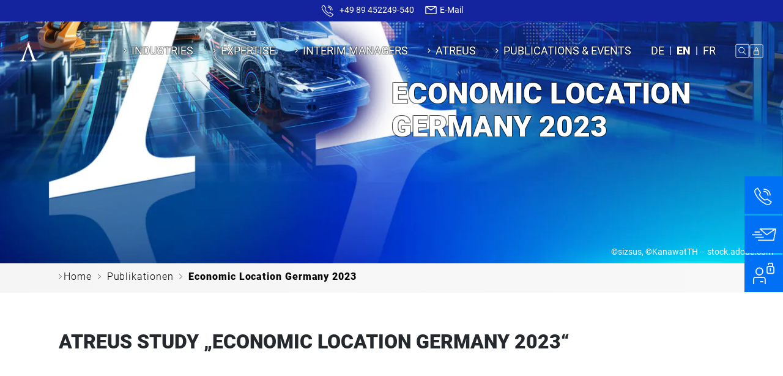

--- FILE ---
content_type: text/html; charset=UTF-8
request_url: https://www.atreus.de/en/publication/studies/economic-location-germany/
body_size: 19527
content:
<!DOCTYPE html>
<html lang="en-US" prefix="og: https://ogp.me/ns#">

<head>
	<meta charset="UTF-8" />
	<meta http-equiv="X-UA-Compatible" content="IE=edge" />
	<meta name="viewport" content="width=device-width, initial-scale=1.0" />

	<link rel="apple-touch-icon" sizes="180x180" href="https://www.atreus.de/wp-content/themes/zw-atr-theme/apple-touch-icon.png">
	<link rel="icon" type="image/png" sizes="32x32" href="https://www.atreus.de/wp-content/themes/zw-atr-theme/favicon-32x32.png">
	<link rel="icon" type="image/png" sizes="16x16" href="https://www.atreus.de/wp-content/themes/zw-atr-theme/favicon-16x16.png">
	<link rel="icon" type="image/png" sizes="192x192" href="https://www.atreus.de/wp-content/themes/zw-atr-theme/android-chrome-192x192.png">
	<link rel="icon" type="image/png" sizes="512x512" href="https://www.atreus.de/wp-content/themes/zw-atr-theme/android-chrome-512x512.png">
	<link rel="manifest" href="https://www.atreus.de/wp-content/themes/zw-atr-theme/site.webmanifest">
	<link rel="mask-icon" href="https://www.atreus.de/wp-content/themes/zw-atr-theme/safari-pinned-tab.svg" color="#5bbad5">
	<meta name="msapplication-TileColor" content="#da532c">
	<meta name="theme-color" content="#ffffff">
	<script type="text/javascript">
		document.addEventListener('DOMContentLoaded', function() {
			function handleResize(entries) {
				for (let entry of entries) {
					if (typeof(AOS) != 'undefined') {
						AOS.refresh();
						const aosFields = document.querySelectorAll('.aos-init,.zw-animate')
						for (let i = 0; i < aosFields.length; i++) {
							// Do stuff
							const field = aosFields[i];
							field.parentElement.classList.add('zw-rm-sw');
							var style = document.createElement('style');
							style.type = 'text/css';
							// Define the CSS rules
							var css = `
								.zw-rm-sw {
									scrollbar-width: none; /* Firefox */
								}
								.zw-rm-sw::-webkit-scrollbar {
									display: none; /* Webkit browsers */
								}`;

							// Append the CSS rules to the style element
							style.appendChild(document.createTextNode(css));
							// Append the style element to the head
							document.head.appendChild(style);
						}
					}
				}
			}
			const resizeObserver = new ResizeObserver(handleResize);
			var targetNode = document.querySelector('.entry-content');
			if (targetNode) {
				resizeObserver.observe(targetNode);
			}
		})
	</script>

		<style>img:is([sizes="auto" i], [sizes^="auto," i]) { contain-intrinsic-size: 3000px 1500px }</style>
	<link rel="alternate" hreflang="en" href="https://www.atreus.de/en/publication/studies/economic-location-germany/" />
<link rel="alternate" hreflang="de" href="https://www.atreus.de/publikation/studien/wirtschaftsstandort-deutschland-2023/" />
<link rel="alternate" hreflang="fr" href="https://www.atreus.de/fr/publication/etude/lallemagne-en-tant-que-site-economique-en-2023/" />
<link rel="alternate" hreflang="x-default" href="https://www.atreus.de/publikation/studien/wirtschaftsstandort-deutschland-2023/" />
<link rel="preload" href="https://www.atreus.de/wp-content/plugins/rate-my-post/public/css/fonts/ratemypost.ttf" type="font/ttf" as="font" crossorigin="anonymous">
<!-- Search Engine Optimization by Rank Math - https://rankmath.com/ -->
<title>Economic Location Germany 2023 - Atreus GmbH</title>
<meta name="description" content="A study on the economic location Germany shows that business leaders doubt politicians are setting the right course for the industry."/>
<meta name="robots" content="follow, index, max-snippet:-1, max-video-preview:-1, max-image-preview:large"/>
<link rel="canonical" href="https://www.atreus.de/en/publication/studies/economic-location-germany/" />
<meta property="og:locale" content="en_US" />
<meta property="og:type" content="article" />
<meta property="og:title" content="Economic Location Germany 2023 - Atreus GmbH" />
<meta property="og:description" content="A study on the economic location Germany shows that business leaders doubt politicians are setting the right course for the industry." />
<meta property="og:url" content="https://www.atreus.de/en/publication/studies/economic-location-germany/" />
<meta property="og:site_name" content="Atreus GmbH" />
<meta property="og:updated_time" content="2025-12-01T15:54:37+01:00" />
<meta property="og:image" content="https://www.atreus.de/wp-content/uploads/2023/08/header-20230828-studie-SGA.jpg" />
<meta property="og:image:secure_url" content="https://www.atreus.de/wp-content/uploads/2023/08/header-20230828-studie-SGA.jpg" />
<meta property="og:image:width" content="1920" />
<meta property="og:image:height" content="1080" />
<meta property="og:image:alt" content="economic location germany" />
<meta property="og:image:type" content="image/jpeg" />
<meta property="article:published_time" content="2023-08-28T11:37:49+02:00" />
<meta property="article:modified_time" content="2025-12-01T15:54:37+01:00" />
<meta name="twitter:card" content="summary_large_image" />
<meta name="twitter:title" content="Economic Location Germany 2023 - Atreus GmbH" />
<meta name="twitter:description" content="A study on the economic location Germany shows that business leaders doubt politicians are setting the right course for the industry." />
<meta name="twitter:image" content="https://www.atreus.de/wp-content/uploads/2023/08/header-20230828-studie-SGA.jpg" />
<script type="application/ld+json" class="rank-math-schema">{"@context":"https://schema.org","@graph":[{"@type":"Organization","@id":"https://www.atreus.de/en/#organization/","name":"Atreus GmbH","url":"https://www.atreus.de","logo":{"@type":"ImageObject","@id":"https://www.atreus.de/en/#logo/","url":"https://www.atreus.de/wp-content/uploads/2022/02/AtreusLogo.png","contentUrl":"https://www.atreus.de/wp-content/uploads/2022/02/AtreusLogo.png","caption":"Atreus GmbH","inLanguage":"en-US","width":"166","height":"35"}},{"@type":"WebSite","@id":"https://www.atreus.de/en/#website/","url":"https://www.atreus.de/en/","name":"Atreus GmbH","publisher":{"@id":"https://www.atreus.de/en/#organization/"},"inLanguage":"en-US"},{"@type":"ImageObject","@id":"https://www.atreus.de/wp-content/uploads/2023/08/header-20230828-studie-SGA.jpg","url":"https://www.atreus.de/wp-content/uploads/2023/08/header-20230828-studie-SGA.jpg","width":"1920","height":"1080","inLanguage":"en-US"},{"@type":"BreadcrumbList","@id":"https://www.atreus.de/en/publication/studies/economic-location-germany/#breadcrumb","itemListElement":[{"@type":"ListItem","position":"1","item":{"@id":"https://www.atreus.de/en","name":"Home"}},{"@type":"ListItem","position":"2","item":{"@id":"https://www.atreus.de/publikationen-events/","name":"Publikationen"}},{"@type":"ListItem","position":"3","item":{"@id":"https://www.atreus.de/en/publication/studies/economic-location-germany/","name":"Economic Location Germany 2023"}}]},{"@type":"WebPage","@id":"https://www.atreus.de/en/publication/studies/economic-location-germany/#webpage","url":"https://www.atreus.de/en/publication/studies/economic-location-germany/","name":"Economic Location Germany 2023 - Atreus GmbH","datePublished":"2023-08-28T11:37:49+02:00","dateModified":"2025-12-01T15:54:37+01:00","isPartOf":{"@id":"https://www.atreus.de/en/#website/"},"primaryImageOfPage":{"@id":"https://www.atreus.de/wp-content/uploads/2023/08/header-20230828-studie-SGA.jpg"},"inLanguage":"en-US","breadcrumb":{"@id":"https://www.atreus.de/en/publication/studies/economic-location-germany/#breadcrumb"}},{"@type":"Person","@id":"https://www.atreus.de/en/publication/studies/economic-location-germany/#author","name":"Enrico Veraldi","image":{"@type":"ImageObject","@id":"https://secure.gravatar.com/avatar/f59e04d1ac063ef094808262f2227a6d?s=96&amp;d=mm&amp;r=g","url":"https://secure.gravatar.com/avatar/f59e04d1ac063ef094808262f2227a6d?s=96&amp;d=mm&amp;r=g","caption":"Enrico Veraldi","inLanguage":"en-US"},"worksFor":{"@id":"https://www.atreus.de/en/#organization/"}},{"@type":"Article","headline":"Economic Location Germany 2023 - Atreus GmbH","keywords":"economic location germany","datePublished":"2023-08-28T11:37:49+02:00","dateModified":"2025-12-01T15:54:37+01:00","author":{"@id":"https://www.atreus.de/en/publication/studies/economic-location-germany/#author","name":"Enrico Veraldi"},"publisher":{"@id":"https://www.atreus.de/en/#organization/"},"description":"A study on the economic location Germany shows that business leaders doubt politicians are setting the right course for the industry.","name":"Economic Location Germany 2023 - Atreus GmbH","@id":"https://www.atreus.de/en/publication/studies/economic-location-germany/#richSnippet","isPartOf":{"@id":"https://www.atreus.de/en/publication/studies/economic-location-germany/#webpage"},"image":{"@id":"https://www.atreus.de/wp-content/uploads/2023/08/header-20230828-studie-SGA.jpg"},"inLanguage":"en-US","mainEntityOfPage":{"@id":"https://www.atreus.de/en/publication/studies/economic-location-germany/#webpage"}}]}</script>
<!-- /Rank Math WordPress SEO plugin -->

<link rel='stylesheet' id='rate-my-post-css' href='https://www.atreus.de/wp-content/plugins/rate-my-post/public/css/rate-my-post.min.css?ver=4.4.4' media='all' />
<style id='rate-my-post-inline-css'>
.rmp-widgets-container.rmp-wp-plugin.rmp-main-container {  text-align:left;}.rmp-icon--full-highlight {color: #0070f4;}.rmp-icon--half-highlight {  background: -webkit-gradient(linear, left top, right top, color-stop(50%, #0070f4), color-stop(50%, #ccc));  background: linear-gradient(to right, #0070f4 50%, #ccc 50%);-webkit-background-clip: text;-webkit-text-fill-color: transparent;}.rmp-rating-widget .rmp-icon--half-highlight {    background: -webkit-gradient(linear, left top, right top, color-stop(50%, #0070f4), color-stop(50%, #ccc));    background: linear-gradient(to right, #0070f4 50%, #ccc 50%);    -webkit-background-clip: text;    -webkit-text-fill-color: transparent;}.rmp-rating-widget .rmp-icon--full-highlight {  color: #0070f4;}@media (hover: hover) {.rmp-rating-widget .rmp-icon--hovered {color: #0070f4;    -webkit-background-clip: initial;    -webkit-text-fill-color: initial;    background: transparent;    -webkit-transition: .1s color ease-in;    transition: .1s color ease-in;}}.rmp-rating-widget .rmp-icon--processing-rating {color: #0070f4;  -webkit-background-clip: initial;  -webkit-text-fill-color: initial;  background: transparent;}.rmp-widgets-container.rmp-wp-plugin.rmp-main-container .rmp-rating-widget__icons-list__icon {margin-left: 5px;margin-right: 5px;}.rmp-rating-widget .rmp-icon--ratings {  font-size: 14px;}
.rmp-widgets-container.rmp-wp-plugin.rmp-main-container {  text-align:left;}.rmp-icon--full-highlight {color: #0070f4;}.rmp-icon--half-highlight {  background: -webkit-gradient(linear, left top, right top, color-stop(50%, #0070f4), color-stop(50%, #ccc));  background: linear-gradient(to right, #0070f4 50%, #ccc 50%);-webkit-background-clip: text;-webkit-text-fill-color: transparent;}.rmp-rating-widget .rmp-icon--half-highlight {    background: -webkit-gradient(linear, left top, right top, color-stop(50%, #0070f4), color-stop(50%, #ccc));    background: linear-gradient(to right, #0070f4 50%, #ccc 50%);    -webkit-background-clip: text;    -webkit-text-fill-color: transparent;}.rmp-rating-widget .rmp-icon--full-highlight {  color: #0070f4;}@media (hover: hover) {.rmp-rating-widget .rmp-icon--hovered {color: #0070f4;    -webkit-background-clip: initial;    -webkit-text-fill-color: initial;    background: transparent;    -webkit-transition: .1s color ease-in;    transition: .1s color ease-in;}}.rmp-rating-widget .rmp-icon--processing-rating {color: #0070f4;  -webkit-background-clip: initial;  -webkit-text-fill-color: initial;  background: transparent;}.rmp-widgets-container.rmp-wp-plugin.rmp-main-container .rmp-rating-widget__icons-list__icon {margin-left: 5px;margin-right: 5px;}.rmp-rating-widget .rmp-icon--ratings {  font-size: 14px;}
</style>
<style id='global-styles-inline-css'>
:root{--wp--preset--aspect-ratio--square: 1;--wp--preset--aspect-ratio--4-3: 4/3;--wp--preset--aspect-ratio--3-4: 3/4;--wp--preset--aspect-ratio--3-2: 3/2;--wp--preset--aspect-ratio--2-3: 2/3;--wp--preset--aspect-ratio--16-9: 16/9;--wp--preset--aspect-ratio--9-16: 9/16;--wp--preset--color--black: #000000;--wp--preset--color--cyan-bluish-gray: #abb8c3;--wp--preset--color--white: #ffffff;--wp--preset--color--pale-pink: #f78da7;--wp--preset--color--vivid-red: #cf2e2e;--wp--preset--color--luminous-vivid-orange: #ff6900;--wp--preset--color--luminous-vivid-amber: #fcb900;--wp--preset--color--light-green-cyan: #7bdcb5;--wp--preset--color--vivid-green-cyan: #00d084;--wp--preset--color--pale-cyan-blue: #8ed1fc;--wp--preset--color--vivid-cyan-blue: #0693e3;--wp--preset--color--vivid-purple: #9b51e0;--wp--preset--gradient--vivid-cyan-blue-to-vivid-purple: linear-gradient(135deg,rgba(6,147,227,1) 0%,rgb(155,81,224) 100%);--wp--preset--gradient--light-green-cyan-to-vivid-green-cyan: linear-gradient(135deg,rgb(122,220,180) 0%,rgb(0,208,130) 100%);--wp--preset--gradient--luminous-vivid-amber-to-luminous-vivid-orange: linear-gradient(135deg,rgba(252,185,0,1) 0%,rgba(255,105,0,1) 100%);--wp--preset--gradient--luminous-vivid-orange-to-vivid-red: linear-gradient(135deg,rgba(255,105,0,1) 0%,rgb(207,46,46) 100%);--wp--preset--gradient--very-light-gray-to-cyan-bluish-gray: linear-gradient(135deg,rgb(238,238,238) 0%,rgb(169,184,195) 100%);--wp--preset--gradient--cool-to-warm-spectrum: linear-gradient(135deg,rgb(74,234,220) 0%,rgb(151,120,209) 20%,rgb(207,42,186) 40%,rgb(238,44,130) 60%,rgb(251,105,98) 80%,rgb(254,248,76) 100%);--wp--preset--gradient--blush-light-purple: linear-gradient(135deg,rgb(255,206,236) 0%,rgb(152,150,240) 100%);--wp--preset--gradient--blush-bordeaux: linear-gradient(135deg,rgb(254,205,165) 0%,rgb(254,45,45) 50%,rgb(107,0,62) 100%);--wp--preset--gradient--luminous-dusk: linear-gradient(135deg,rgb(255,203,112) 0%,rgb(199,81,192) 50%,rgb(65,88,208) 100%);--wp--preset--gradient--pale-ocean: linear-gradient(135deg,rgb(255,245,203) 0%,rgb(182,227,212) 50%,rgb(51,167,181) 100%);--wp--preset--gradient--electric-grass: linear-gradient(135deg,rgb(202,248,128) 0%,rgb(113,206,126) 100%);--wp--preset--gradient--midnight: linear-gradient(135deg,rgb(2,3,129) 0%,rgb(40,116,252) 100%);--wp--preset--font-size--small: 13px;--wp--preset--font-size--medium: 20px;--wp--preset--font-size--large: 36px;--wp--preset--font-size--x-large: 42px;--wp--preset--spacing--20: 0.44rem;--wp--preset--spacing--30: 0.67rem;--wp--preset--spacing--40: 1rem;--wp--preset--spacing--50: 1.5rem;--wp--preset--spacing--60: 2.25rem;--wp--preset--spacing--70: 3.38rem;--wp--preset--spacing--80: 5.06rem;--wp--preset--shadow--natural: 6px 6px 9px rgba(0, 0, 0, 0.2);--wp--preset--shadow--deep: 12px 12px 50px rgba(0, 0, 0, 0.4);--wp--preset--shadow--sharp: 6px 6px 0px rgba(0, 0, 0, 0.2);--wp--preset--shadow--outlined: 6px 6px 0px -3px rgba(255, 255, 255, 1), 6px 6px rgba(0, 0, 0, 1);--wp--preset--shadow--crisp: 6px 6px 0px rgba(0, 0, 0, 1);}:where(body) { margin: 0; }.wp-site-blocks > .alignleft { float: left; margin-right: 2em; }.wp-site-blocks > .alignright { float: right; margin-left: 2em; }.wp-site-blocks > .aligncenter { justify-content: center; margin-left: auto; margin-right: auto; }:where(.is-layout-flex){gap: 0.5em;}:where(.is-layout-grid){gap: 0.5em;}.is-layout-flow > .alignleft{float: left;margin-inline-start: 0;margin-inline-end: 2em;}.is-layout-flow > .alignright{float: right;margin-inline-start: 2em;margin-inline-end: 0;}.is-layout-flow > .aligncenter{margin-left: auto !important;margin-right: auto !important;}.is-layout-constrained > .alignleft{float: left;margin-inline-start: 0;margin-inline-end: 2em;}.is-layout-constrained > .alignright{float: right;margin-inline-start: 2em;margin-inline-end: 0;}.is-layout-constrained > .aligncenter{margin-left: auto !important;margin-right: auto !important;}.is-layout-constrained > :where(:not(.alignleft):not(.alignright):not(.alignfull)){margin-left: auto !important;margin-right: auto !important;}body .is-layout-flex{display: flex;}.is-layout-flex{flex-wrap: wrap;align-items: center;}.is-layout-flex > :is(*, div){margin: 0;}body .is-layout-grid{display: grid;}.is-layout-grid > :is(*, div){margin: 0;}body{padding-top: 0px;padding-right: 0px;padding-bottom: 0px;padding-left: 0px;}a:where(:not(.wp-element-button)){text-decoration: underline;}:root :where(.wp-element-button, .wp-block-button__link){background-color: #32373c;border-width: 0;color: #fff;font-family: inherit;font-size: inherit;line-height: inherit;padding: calc(0.667em + 2px) calc(1.333em + 2px);text-decoration: none;}.has-black-color{color: var(--wp--preset--color--black) !important;}.has-cyan-bluish-gray-color{color: var(--wp--preset--color--cyan-bluish-gray) !important;}.has-white-color{color: var(--wp--preset--color--white) !important;}.has-pale-pink-color{color: var(--wp--preset--color--pale-pink) !important;}.has-vivid-red-color{color: var(--wp--preset--color--vivid-red) !important;}.has-luminous-vivid-orange-color{color: var(--wp--preset--color--luminous-vivid-orange) !important;}.has-luminous-vivid-amber-color{color: var(--wp--preset--color--luminous-vivid-amber) !important;}.has-light-green-cyan-color{color: var(--wp--preset--color--light-green-cyan) !important;}.has-vivid-green-cyan-color{color: var(--wp--preset--color--vivid-green-cyan) !important;}.has-pale-cyan-blue-color{color: var(--wp--preset--color--pale-cyan-blue) !important;}.has-vivid-cyan-blue-color{color: var(--wp--preset--color--vivid-cyan-blue) !important;}.has-vivid-purple-color{color: var(--wp--preset--color--vivid-purple) !important;}.has-black-background-color{background-color: var(--wp--preset--color--black) !important;}.has-cyan-bluish-gray-background-color{background-color: var(--wp--preset--color--cyan-bluish-gray) !important;}.has-white-background-color{background-color: var(--wp--preset--color--white) !important;}.has-pale-pink-background-color{background-color: var(--wp--preset--color--pale-pink) !important;}.has-vivid-red-background-color{background-color: var(--wp--preset--color--vivid-red) !important;}.has-luminous-vivid-orange-background-color{background-color: var(--wp--preset--color--luminous-vivid-orange) !important;}.has-luminous-vivid-amber-background-color{background-color: var(--wp--preset--color--luminous-vivid-amber) !important;}.has-light-green-cyan-background-color{background-color: var(--wp--preset--color--light-green-cyan) !important;}.has-vivid-green-cyan-background-color{background-color: var(--wp--preset--color--vivid-green-cyan) !important;}.has-pale-cyan-blue-background-color{background-color: var(--wp--preset--color--pale-cyan-blue) !important;}.has-vivid-cyan-blue-background-color{background-color: var(--wp--preset--color--vivid-cyan-blue) !important;}.has-vivid-purple-background-color{background-color: var(--wp--preset--color--vivid-purple) !important;}.has-black-border-color{border-color: var(--wp--preset--color--black) !important;}.has-cyan-bluish-gray-border-color{border-color: var(--wp--preset--color--cyan-bluish-gray) !important;}.has-white-border-color{border-color: var(--wp--preset--color--white) !important;}.has-pale-pink-border-color{border-color: var(--wp--preset--color--pale-pink) !important;}.has-vivid-red-border-color{border-color: var(--wp--preset--color--vivid-red) !important;}.has-luminous-vivid-orange-border-color{border-color: var(--wp--preset--color--luminous-vivid-orange) !important;}.has-luminous-vivid-amber-border-color{border-color: var(--wp--preset--color--luminous-vivid-amber) !important;}.has-light-green-cyan-border-color{border-color: var(--wp--preset--color--light-green-cyan) !important;}.has-vivid-green-cyan-border-color{border-color: var(--wp--preset--color--vivid-green-cyan) !important;}.has-pale-cyan-blue-border-color{border-color: var(--wp--preset--color--pale-cyan-blue) !important;}.has-vivid-cyan-blue-border-color{border-color: var(--wp--preset--color--vivid-cyan-blue) !important;}.has-vivid-purple-border-color{border-color: var(--wp--preset--color--vivid-purple) !important;}.has-vivid-cyan-blue-to-vivid-purple-gradient-background{background: var(--wp--preset--gradient--vivid-cyan-blue-to-vivid-purple) !important;}.has-light-green-cyan-to-vivid-green-cyan-gradient-background{background: var(--wp--preset--gradient--light-green-cyan-to-vivid-green-cyan) !important;}.has-luminous-vivid-amber-to-luminous-vivid-orange-gradient-background{background: var(--wp--preset--gradient--luminous-vivid-amber-to-luminous-vivid-orange) !important;}.has-luminous-vivid-orange-to-vivid-red-gradient-background{background: var(--wp--preset--gradient--luminous-vivid-orange-to-vivid-red) !important;}.has-very-light-gray-to-cyan-bluish-gray-gradient-background{background: var(--wp--preset--gradient--very-light-gray-to-cyan-bluish-gray) !important;}.has-cool-to-warm-spectrum-gradient-background{background: var(--wp--preset--gradient--cool-to-warm-spectrum) !important;}.has-blush-light-purple-gradient-background{background: var(--wp--preset--gradient--blush-light-purple) !important;}.has-blush-bordeaux-gradient-background{background: var(--wp--preset--gradient--blush-bordeaux) !important;}.has-luminous-dusk-gradient-background{background: var(--wp--preset--gradient--luminous-dusk) !important;}.has-pale-ocean-gradient-background{background: var(--wp--preset--gradient--pale-ocean) !important;}.has-electric-grass-gradient-background{background: var(--wp--preset--gradient--electric-grass) !important;}.has-midnight-gradient-background{background: var(--wp--preset--gradient--midnight) !important;}.has-small-font-size{font-size: var(--wp--preset--font-size--small) !important;}.has-medium-font-size{font-size: var(--wp--preset--font-size--medium) !important;}.has-large-font-size{font-size: var(--wp--preset--font-size--large) !important;}.has-x-large-font-size{font-size: var(--wp--preset--font-size--x-large) !important;}
:where(.wp-block-post-template.is-layout-flex){gap: 1.25em;}:where(.wp-block-post-template.is-layout-grid){gap: 1.25em;}
:where(.wp-block-columns.is-layout-flex){gap: 2em;}:where(.wp-block-columns.is-layout-grid){gap: 2em;}
:root :where(.wp-block-pullquote){font-size: 1.5em;line-height: 1.6;}
</style>
<link rel='stylesheet' id='wpml-blocks-css' href='https://www.atreus.de/wp-content/plugins/sitepress-multilingual-cms/dist/css/blocks/styles.css?ver=4.6.15' media='all' />
<link rel='stylesheet' id='math-captcha-frontend-css' href='https://www.atreus.de/wp-content/plugins/wp-advanced-math-captcha/css/frontend.css' media='all' />
<link rel='stylesheet' id='url-shortify-css' href='https://www.atreus.de/wp-content/plugins/url-shortify/lite/dist/styles/url-shortify.css?ver=1.11.4' media='all' />
<link rel='stylesheet' id='zw-atr-swiper-main-css' href='https://www.atreus.de/wp-content/themes/zw-atr-theme/assets/css/swiperMain.css?ver=1737382471' media='all' />
<link rel='stylesheet' id='zw-atr-glide-main-css' href='https://www.atreus.de/wp-content/themes/zw-atr-theme/assets/css/glideMain.css?ver=1737382471' media='all' />
<link rel='stylesheet' id='zw-atr-main-css' href='https://www.atreus.de/wp-content/themes/zw-atr-theme/assets/css/main.css?ver=1737382471' media='all' />
<link rel='stylesheet' id='zw-atr-font-awesome-css' href='https://www.atreus.de/wp-content/themes/zw-atr-theme/assets/css/font-awesome-5.min.css?ver=1737382471' media='all' />
<link rel='stylesheet' id='zw-custom-blocks-frontend-css' href='https://www.atreus.de/wp-content/themes/zw-atr-theme/inc/zw-custom-blocks/dist/css/scss-style.css?ver=1737382471' media='all' />
<link rel='stylesheet' id='zeitwerk/cgb/slick-css-css' href='https://www.atreus.de/wp-content/themes/zw-atr-theme/inc/zw-custom-blocks/lib/slick/slick.css?ver=1737382471' media='all' />
<link rel='stylesheet' id='zeitwerk/cgb/slick-theme-css-css' href='https://www.atreus.de/wp-content/themes/zw-atr-theme/inc/zw-custom-blocks/lib/slick/slick-theme.css?ver=1737382471' media='all' />
<link rel='stylesheet' id='zeitwerk/cgb/featherlight-css-css' href='https://www.atreus.de/wp-content/themes/zw-atr-theme/inc/zw-custom-blocks/lib/featherlight/release/featherlight.min.css?ver=1737382471' media='all' />
<link rel='stylesheet' id='zeitwerk/cgb/TextBlock-css' href='https://www.atreus.de/wp-content/themes/zw-atr-theme/inc/zw-custom-blocks/dist/css/000-TextBlock-style.css?ver=1737382471' media='all' />
<link rel='stylesheet' id='zeitwerk/cgb/ButtonBlock-css' href='https://www.atreus.de/wp-content/themes/zw-atr-theme/inc/zw-custom-blocks/dist/css/005-ButtonBlock-style.css?ver=1737382471' media='all' />
<link rel='stylesheet' id='zeitwerk/cgb/zwAtreusBlock-css' href='https://www.atreus.de/wp-content/themes/zw-atr-theme/inc/zw-custom-blocks/dist/css/010-AtreusBlock-style.css?ver=1737382471' media='all' />
<link rel='stylesheet' id='zeitwerk/cgb/zwColumnWrapper-css' href='https://www.atreus.de/wp-content/themes/zw-atr-theme/inc/zw-custom-blocks/dist/css/020-ColumnWrapper-style.css?ver=1737382471' media='all' />
<link rel='stylesheet' id='zeitwerk/cgb/zwColumnContent-css' href='https://www.atreus.de/wp-content/themes/zw-atr-theme/inc/zw-custom-blocks/dist/css/020-ColumnContent-style.css?ver=1737382471' media='all' />
<link rel='stylesheet' id='zeitwerk/cgb/zwTwoColumnWrapper-css' href='https://www.atreus.de/wp-content/themes/zw-atr-theme/inc/zw-custom-blocks/dist/css/025-TwoColumnWrapper-style.css?ver=1737382471' media='all' />
<link rel='stylesheet' id='zeitwerk/cgb/zwTwoColumnContent-css' href='https://www.atreus.de/wp-content/themes/zw-atr-theme/inc/zw-custom-blocks/dist/css/025-TwoColumnContent-style.css?ver=1737382471' media='all' />
<link rel='stylesheet' id='zeitwerk/cgb/zwBilderBlock-css' href='https://www.atreus.de/wp-content/themes/zw-atr-theme/inc/zw-custom-blocks/dist/css/030-BilderBlock-style.css?ver=1737382471' media='all' />
<link rel='stylesheet' id='zeitwerk/cgb/zwHalbHalbBlock-css' href='https://www.atreus.de/wp-content/themes/zw-atr-theme/inc/zw-custom-blocks/dist/css/040-HalbHalbBlock-style.css?ver=1737382471' media='all' />
<link rel='stylesheet' id='zeitwerk/cgb/InfoBlock-css' href='https://www.atreus.de/wp-content/themes/zw-atr-theme/inc/zw-custom-blocks/dist/css/050-InfoBlock-style.css?ver=1737382471' media='all' />
<link rel='stylesheet' id='zeitwerk/cgb/zwSliderWrapper-css' href='https://www.atreus.de/wp-content/themes/zw-atr-theme/inc/zw-custom-blocks/dist/css/060-SliderWrapper-style.css?ver=1737382471' media='all' />
<link rel='stylesheet' id='zeitwerk/cgb/SliderContent-css' href='https://www.atreus.de/wp-content/themes/zw-atr-theme/inc/zw-custom-blocks/dist/css/060-SliderContent-style.css?ver=1737382471' media='all' />
<link rel='stylesheet' id='zeitwerk/cgb/zwVideoBlock-css' href='https://www.atreus.de/wp-content/themes/zw-atr-theme/inc/zw-custom-blocks/dist/css/070-VideoBlock-style.css?ver=1737382471' media='all' />
<link rel='stylesheet' id='zeitwerk/cgb/zwIconSliderWrapper-css' href='https://www.atreus.de/wp-content/themes/zw-atr-theme/inc/zw-custom-blocks/dist/css/080-IconSliderWrapper-style.css?ver=1737382471' media='all' />
<link rel='stylesheet' id='zeitwerk/cgb/IconSliderContent-css' href='https://www.atreus.de/wp-content/themes/zw-atr-theme/inc/zw-custom-blocks/dist/css/080-IconSliderContent-style.css?ver=1737382471' media='all' />
<link rel='stylesheet' id='zeitwerk/cgb/zwListBlockWrapper-css' href='https://www.atreus.de/wp-content/themes/zw-atr-theme/inc/zw-custom-blocks/dist/css/090-ListBlockWrapper-style.css?ver=1737382471' media='all' />
<link rel='stylesheet' id='zeitwerk/cgb/zwListBlockContent-css' href='https://www.atreus.de/wp-content/themes/zw-atr-theme/inc/zw-custom-blocks/dist/css/090-ListBlockContent-style.css?ver=1737382471' media='all' />
<link rel='stylesheet' id='zeitwerk/cgb/zwListVertikalSlider-css' href='https://www.atreus.de/wp-content/themes/zw-atr-theme/inc/zw-custom-blocks/dist/css/100-ListVertikalSlider-style.css?ver=1737382471' media='all' />
<link rel='stylesheet' id='zeitwerk/cgb/zwLatestPostsWrapper-css' href='https://www.atreus.de/wp-content/themes/zw-atr-theme/inc/zw-custom-blocks/dist/css/110-LatestPostsWrapper-style.css?ver=1737382471' media='all' />
<link rel='stylesheet' id='zeitwerk/cgb/zwLatestPostsContent-css' href='https://www.atreus.de/wp-content/themes/zw-atr-theme/inc/zw-custom-blocks/dist/css/110-LatestPostsContent-style.css?ver=1737382471' media='all' />
<link rel='stylesheet' id='zeitwerk/cgb/HeaderStandard-css' href='https://www.atreus.de/wp-content/themes/zw-atr-theme/inc/zw-custom-blocks/dist/css/120-HeaderStandard-style.css?ver=1737382471' media='all' />
<link rel='stylesheet' id='zeitwerk/cgb/zwHalbHalbHeadlineTextBlock-css' href='https://www.atreus.de/wp-content/themes/zw-atr-theme/inc/zw-custom-blocks/dist/css/130-HalbHalbHeadlineTextBlock-style.css?ver=1737382471' media='all' />
<link rel='stylesheet' id='zeitwerk/cgb/zwHalbHalbTextBlockContent135-css' href='https://www.atreus.de/wp-content/themes/zw-atr-theme/inc/zw-custom-blocks/dist/css/135-HalbHalbTextContent-style.css?ver=1737382471' media='all' />
<link rel='stylesheet' id='zeitwerk/cgb/zwHalbHalbTextContent135-css' href='https://www.atreus.de/wp-content/themes/zw-atr-theme/inc/zw-custom-blocks/dist/css/135-HalbHalbTextWrapper-style.css?ver=1737382471' media='all' />
<link rel='stylesheet' id='zeitwerk/cgb/zwTeamMember-css' href='https://www.atreus.de/wp-content/themes/zw-atr-theme/inc/zw-custom-blocks/dist/css/140-TeamMember-style.css?ver=1737382471' media='all' />
<link rel='stylesheet' id='zeitwerk/cgb/zwTeamMemberContact-css' href='https://www.atreus.de/wp-content/themes/zw-atr-theme/inc/zw-custom-blocks/dist/css/145-TeamMemberContact-style.css?ver=1737382471' media='all' />
<link rel='stylesheet' id='zeitwerk/cgb/ZitatBlock-css' href='https://www.atreus.de/wp-content/themes/zw-atr-theme/inc/zw-custom-blocks/dist/css/150-ZitatBlock-style.css?ver=1737382471' media='all' />
<link rel='stylesheet' id='zeitwerk/cgb/ExternSpeaker-css' href='https://www.atreus.de/wp-content/themes/zw-atr-theme/inc/zw-custom-blocks/dist/css/155-ExternSpeaker-style.css?ver=1737382471' media='all' />
<link rel='stylesheet' id='zeitwerk/cgb/zwSpeakerWrapper160-css' href='https://www.atreus.de/wp-content/themes/zw-atr-theme/inc/zw-custom-blocks/dist/css/160-SpeakerWrapper-style.css?ver=1737382471' media='all' />
<link rel='stylesheet' id='zeitwerk/cgb/zwSpeakerContent160-css' href='https://www.atreus.de/wp-content/themes/zw-atr-theme/inc/zw-custom-blocks/dist/css/160-SpeakerContent-style.css?ver=1737382471' media='all' />
<link rel='stylesheet' id='zeitwerk/cgb/zwTippsSliderWrapper-css' href='https://www.atreus.de/wp-content/themes/zw-atr-theme/inc/zw-custom-blocks/dist/css/180-TippsSliderWrapper-style.css?ver=1737382471' media='all' />
<link rel='stylesheet' id='zeitwerk/cgb/TippsSliderContent-css' href='https://www.atreus.de/wp-content/themes/zw-atr-theme/inc/zw-custom-blocks/dist/css/180-TippsSliderContent-style.css?ver=1737382471' media='all' />
<link rel='stylesheet' id='zeitwerk/cgb/zwFactsheetWrapper-css' href='https://www.atreus.de/wp-content/themes/zw-atr-theme/inc/zw-custom-blocks/dist/css/190-FactsheetWrapper-style.css?ver=1737382471' media='all' />
<link rel='stylesheet' id='zeitwerk/cgb/zwFactsheet-css' href='https://www.atreus.de/wp-content/themes/zw-atr-theme/inc/zw-custom-blocks/dist/css/190-Factsheet-style.css?ver=1737382471' media='all' />
<link rel='stylesheet' id='zeitwerk/cgb/EmbedVideo-css' href='https://www.atreus.de/wp-content/themes/zw-atr-theme/inc/zw-custom-blocks/dist/css/200-EmbedVideo-style.css?ver=1737382471' media='all' />
<link rel='stylesheet' id='zeitwerk/cgb/SpecialEvent-css' href='https://www.atreus.de/wp-content/themes/zw-atr-theme/inc/zw-custom-blocks/dist/css/300-SpecialEvent-style.css?ver=1737382471' media='all' />
<link rel='stylesheet' id='zeitwerk/cgb/akkordion-css' href='https://www.atreus.de/wp-content/themes/zw-atr-theme/inc/zw-custom-blocks/dist/css/700-AkkordionWrapper-style.css?ver=1737382471' media='all' />
<link rel='stylesheet' id='zeitwerk/cgb/AkkordionContent-css' href='https://www.atreus.de/wp-content/themes/zw-atr-theme/inc/zw-custom-blocks/dist/css/700-AkkordionContent-style.css?ver=1737382471' media='all' />
<link rel='stylesheet' id='zeitwerk/cgb/zwAkkordionTeamMember-css' href='https://www.atreus.de/wp-content/themes/zw-atr-theme/inc/zw-custom-blocks/dist/css/700-AkkordionTeamMember-style.css?ver=1737382471' media='all' />
<link rel='stylesheet' id='zeitwerk/cgb/zwAggregatorenseiten-css' href='https://www.atreus.de/wp-content/themes/zw-atr-theme/inc/zw-custom-blocks/dist/css/800-Aggregatorenseiten-style.css?ver=1737382471' media='all' />
<link rel='stylesheet' id='zeitwerk/cgb/globalisefilter-css' href='https://www.atreus.de/wp-content/themes/zw-atr-theme/inc/zw-custom-blocks/dist/css/850-GlobaliseMediathekFilterBlock-style.css?ver=1737382471' media='all' />
<link rel='stylesheet' id='zeitwerk/cgb/SidebarSelector-css' href='https://www.atreus.de/wp-content/themes/zw-atr-theme/inc/zw-custom-blocks/dist/css/900-SidebarSelector-style.css?ver=1737382471' media='all' />
<link rel='stylesheet' id='zeitwerk/cgb/FormBlock-css' href='https://www.atreus.de/wp-content/themes/zw-atr-theme/inc/zw-custom-blocks/dist/css/910-FormBlock-style.css?ver=1737382471' media='all' />
<link rel='stylesheet' id='zeitwerk/cgb/IFrameBlock-css' href='https://www.atreus.de/wp-content/themes/zw-atr-theme/inc/zw-custom-blocks/dist/css/920-IFrameBlock-style.css?ver=1737382471' media='all' />
<link rel='stylesheet' id='borlabs-cookie-custom-css' href='https://www.atreus.de/wp-content/cache/borlabs-cookie/1/borlabs-cookie-1-en.css?ver=3.3.22-69' media='all' />
<script src="https://www.atreus.de/wp-includes/js/jquery/jquery.min.js?ver=3.7.1" id="jquery-core-js"></script>
<script src="https://www.atreus.de/wp-includes/js/jquery/jquery-migrate.min.js?ver=3.4.1" id="jquery-migrate-js"></script>
<script src="https://www.atreus.de/wp-includes/js/dist/vendor/react.min.js?ver=18.3.1.1" id="react-js"></script>
<script src="https://www.atreus.de/wp-includes/js/dist/vendor/react-jsx-runtime.min.js?ver=18.3.1" id="react-jsx-runtime-js"></script>
<script src="https://www.atreus.de/wp-includes/js/dist/hooks.min.js?ver=4d63a3d491d11ffd8ac6" id="wp-hooks-js"></script>
<script src="https://www.atreus.de/wp-includes/js/dist/deprecated.min.js?ver=e1f84915c5e8ae38964c" id="wp-deprecated-js"></script>
<script src="https://www.atreus.de/wp-includes/js/dist/dom.min.js?ver=93117dfee2692b04b770" id="wp-dom-js"></script>
<script src="https://www.atreus.de/wp-includes/js/dist/vendor/react-dom.min.js?ver=18.3.1.1" id="react-dom-js"></script>
<script src="https://www.atreus.de/wp-includes/js/dist/escape-html.min.js?ver=6561a406d2d232a6fbd2" id="wp-escape-html-js"></script>
<script src="https://www.atreus.de/wp-includes/js/dist/element.min.js?ver=cb762d190aebbec25b27" id="wp-element-js"></script>
<script src="https://www.atreus.de/wp-includes/js/dist/is-shallow-equal.min.js?ver=e0f9f1d78d83f5196979" id="wp-is-shallow-equal-js"></script>
<script src="https://www.atreus.de/wp-includes/js/dist/i18n.min.js?ver=5e580eb46a90c2b997e6" id="wp-i18n-js"></script>
<script id="wp-i18n-js-after">
wp.i18n.setLocaleData( { 'text direction\u0004ltr': [ 'ltr' ] } );
</script>
<script src="https://www.atreus.de/wp-includes/js/dist/keycodes.min.js?ver=034ff647a54b018581d3" id="wp-keycodes-js"></script>
<script src="https://www.atreus.de/wp-includes/js/dist/vendor/wp-polyfill.min.js?ver=3.15.0" id="wp-polyfill-js"></script>
<script src="https://www.atreus.de/wp-includes/js/dist/priority-queue.min.js?ver=9c21c957c7e50ffdbf48" id="wp-priority-queue-js"></script>
<script src="https://www.atreus.de/wp-includes/js/dist/compose.min.js?ver=d52df0f868e03c1bd905" id="wp-compose-js"></script>
<script src="https://www.atreus.de/wp-includes/js/dist/private-apis.min.js?ver=4b858962c15c2c7a135f" id="wp-private-apis-js"></script>
<script src="https://www.atreus.de/wp-includes/js/dist/redux-routine.min.js?ver=a0a172871afaeb261566" id="wp-redux-routine-js"></script>
<script src="https://www.atreus.de/wp-includes/js/dist/data.min.js?ver=7c62e39de0308c73d50c" id="wp-data-js"></script>
<script id="wp-data-js-after">
( function() {
	var userId = 0;
	var storageKey = "WP_DATA_USER_" + userId;
	wp.data
		.use( wp.data.plugins.persistence, { storageKey: storageKey } );
} )();
</script>
<script src="https://www.atreus.de/wp-content/plugins/wp-advanced-math-captcha/js/wmc.js?ver=2.1.8" id="wmc-js-js" defer data-wp-strategy="defer"></script>
<script id="url-shortify-js-extra">
var usParams = {"ajaxurl":"https:\/\/www.atreus.de\/wp-admin\/admin-ajax.php"};
</script>
<script src="https://www.atreus.de/wp-content/plugins/url-shortify/lite/dist/scripts/url-shortify.js?ver=1.11.4" id="url-shortify-js"></script>
<script data-no-optimize="1" data-no-minify="1" data-cfasync="false" src="https://www.atreus.de/wp-content/cache/borlabs-cookie/1/borlabs-cookie-config-en.json.js?ver=3.3.22-77" id="borlabs-cookie-config-js"></script>
<script data-no-optimize="1" data-no-minify="1" data-cfasync="false" src="https://www.atreus.de/wp-content/plugins/borlabs-cookie/assets/javascript/borlabs-cookie-prioritize.min.js?ver=3.3.22" id="borlabs-cookie-prioritize-js"></script>
<link rel="https://api.w.org/" href="https://www.atreus.de/en/wp-json/" /><link rel="alternate" title="JSON" type="application/json" href="https://www.atreus.de/en/wp-json/wp/v2/publication/560904" /><link rel="alternate" title="oEmbed (JSON)" type="application/json+oembed" href="https://www.atreus.de/en/wp-json/oembed/1.0/embed?url=https%3A%2F%2Fwww.atreus.de%2Fen%2Fpublication%2Fstudies%2Feconomic-location-germany%2F" />
<link rel="alternate" title="oEmbed (XML)" type="text/xml+oembed" href="https://www.atreus.de/en/wp-json/oembed/1.0/embed?url=https%3A%2F%2Fwww.atreus.de%2Fen%2Fpublication%2Fstudies%2Feconomic-location-germany%2F&#038;format=xml" />
<meta name="generator" content="WPML ver:4.6.15 stt:1,4,3;" />
<style>.shorten_url { 
	   padding: 10px 10px 10px 10px ; 
	   border: 1px solid #AAAAAA ; 
	   background-color: #EEEEEE ;
}</style>		<style id="wp-custom-css">
			.copyright-image {
   z-index: 1; 
}

@media screen and (max-width: 1250px)
{
	#slick-slide30.zw-cgb.single-slide-item.no-pre.content-up .single-slider-inner-container .inner-content{
	padding-top: 9rem;
}
}

.zw-image-full-width img{
		max-width: 100%;
		width: auto; 
}

.formblock {
    min-height: 10em;
}

#main-menu li.level-2 a, #job-menu li.level-2 a{
	text-transform: uppercase !important;
}

#info-menu li a{
	padding-right: 1rem !important; 
}

#basepage .post-password-form {
  margin: 4em;
  max-width: 15em;
  color: #000;
  padding-top: 10em;
}

.zw-cgb.hl-large .headline 
{
	font-size:3.43em;
}


/* main.css | https://www.atreus.de/wp-content/themes/zw-atr-theme/assets/css/main.css?ver=1717662442 */

.footer .info-menu-area .footer-info-menu-wrapper .footer-info-menu-container #footer-info-menu .nav-link {
  /* text-transform: capitalize; */
  text-transform: unset !important;
}


/* Borlabs blocker fix */
body .brlbs-cmpnt-container.brlbs-cmpnt-content-blocker {
  container-type:unset;
}

@media screen and (max-width: 1080px) {
body #BorlabsCookieEntranceA11YHeadline, #BorlabsCookiePreferencesA11YHeadline {
  font-size: 16px;
  line-height: normal;
}
body #BorlabsCookieBox .cookie-logo {
  height: auto!important;
}
}

/* New Form fix */
 .marketingForm .columnContainer {
  display: block!important;
  width: 100%!important;
	font-family: 'Roboto' !important;
}

body .textFormFieldBlock:nth-child(10) {
  width: 97%!important;
}

body .marketingForm .optionSetFormFieldBlock, .marketingForm .textFormFieldBlock {
  width: calc(50% - 25px)!important;
  margin-right: 20px!important;
}

 .marketingForm .phoneFormFieldBlock {
	width: calc(50% - 25px) !important;
}

.marketingForm,
.marketingForm * {
  font-family: 'Roboto', sans-serif !important;
}

footer .columnContainer > div:nth-child(2), page-id-99 .columnContainer > div:nth-child(2) {
  margin: 0!important;
}


@media screen and (max-width: 1067px) {
  body .marketingForm .optionSetFormFieldBlock, .marketingForm .textFormFieldBlock, .marketingForm .phoneFormFieldBlock {
    width: 100% !important;
  }
}
		</style>
		</head>

<body class="publication-template-default single single-publication postid-560904 wp-custom-logo">

	


	<div id="page" class="site" role="document" itemscope itemtype="http://schema.org/WebSite">
		<header id="masthead" class="site-header container-fluid sticky-top px-0">
			    <div id="headtel">
        <a href="tel: +4989452249540 "
		title="GIVE US A CALL" style="margin-right: 1em;">
            <img class="atr-sticky-img-active phone" loading="lazy" alt="Telephone-Icon" src="https://www.atreus.de/wp-content/themes/zw-atr-theme/assets/images/Sticky_Phone.svg"> +49 89 452249-540        </a>
        <a href="/en/contact/" title="E-Mail">
            <img class="atr-sticky-img-active mail" style="width:21px" loading="lazy" alt="Mail-Icon" src="https://www.atreus.de/wp-content/themes/zw-atr-theme/assets/images/mail_icon_neutral.svg"> E-Mail        </a>
    </div>

			<div class="main-header mx-0 order-1 order-menu-1 g-menu-0">
				<div class="logo custom-margin-left px-0 d-none d-logo-flex logo-full">
					<!-- Your site title as branding in the menu -->
					<a href="https://www.atreus.de/en/" class="custom-logo-link" rel="home" aria-current="page">
						<div id="logoContainer">

						</div>
					</a>
				</div>
				<div class="logo custom-margin-left px-0 d-none d-menu-flex d-logo-none logo-inital">
					<!-- Your site title as branding in the menu -->
					<a class="atreus-font" rel="home" href="https://www.atreus.de/en/" title="home" itemprop="url">A</a>
				</div>
				<div class="logo custom-margin-left px-0 d-flex d-menu-none">
					<!-- Your site title as branding in the menu -->
					<a href="https://www.atreus.de/en/" class="custom-logo-link" rel="home" aria-current="page">
						<div id="logoContainer">

						</div>
					</a>
				</div>
				<!-- end custom logo -->
				<nav class="navbar navbar-expand-menu navbar-light pe-0 main-menu-nav">
					<!-- The WordPress Menu goes here -->

					<div id="mainmenutoggler" class="collapse navbar-collapse justify-content-end main-menu-container">
						<div class="d-menu-none mobile-additional-menu-actions-top">
							    <div class="atr-sticky-desktop">

        <div class="action-click-container d-none d-menu-block">

            <div class="action-container zw-side-info-Buttons">

                
                    <div class="animationbtn action-one phone-icon has-hidden-text">
                        <a href="tel: +4989452249540 "
						title="GIVE US A CALL">
                            <img class="atr-sticky-img-active phone" loading="lazy" alt="Telephone-Icon" src="/wp-content/themes/zw-atr-theme/assets/images/Sticky_Phone.svg" width="40" height="40">
                            <span class="sticky-text">Phone</span>
                        </a>
                    </div>

                
                    <div class="animationbtn action-one mail-icon has-hidden-text">
                        <a href="/en/contact/" title="E-Mail">
                            <img class="atr-sticky-img-active mail" loading="lazy" alt="Mail-Icon" src="/wp-content/themes/zw-atr-theme/assets/images/Sticky_Mail.svg" width="40" height="40">
                            <span class="sticky-text">E-Mail</span>
                        </a>
                    </div>

                
                    <div class="animationbtn action-one action-one login-icon has-hidden-text" style="overflow: initial;">
                        <a href="/en/interim-managers/" title="For Interim Managers">
                            <img class="atr-sticky-img-active login" loading="lazy" alt="Login-Icon" src="/wp-content/themes/zw-atr-theme/assets/images/Sticky_Login.svg" width="35" height="35">
                            <span class="sticky-text">For Interim Managers</span>
                        </a>
                    </div>

                            </div>
        </div>
    </div>


    <div class="atr-sticky-mobile">

        <div class="action-click-container d-menu-none">
            <div class="action-container">

                

                
                    <div class="action-one login-icon has-hidden-text"><a href="https://manager.atreus.de/login" title="LOGIN ATREUS PORTAL"> <img loading="lazy" width="48" height="48" alt="Login-Icon" src="https://www.atreus.de/wp-content/themes/zw-atr-theme/assets/images/Sticky_Login.svg"><span class="sticky-text">LOGIN ATREUS PORTAL</span></a></div>
                                
                    <div class="action-one phone-icon has-hidden-text"><a href="tel: +4989452249540 " title="GIVE US A CALL"> <img loading="lazy" width="48" height="48" alt="Telefon-Icon" src="https://www.atreus.de/wp-content/themes/zw-atr-theme/assets/images/Sticky_Phone.svg"><span class="sticky-text">GIVE US A CALL</span></a></div>
                
                                    <div class="action-one mail-icon has-hidden-text"><a href="/en/contact/" title="E-Mail"> <img loading="lazy" width="48" height="48" alt="Email-Icon" src="https://www.atreus.de/wp-content/themes/zw-atr-theme/assets/images/Sticky_Mail.svg"><span class="sticky-text">E-Mail</span></a></div>

                
                <div class="action-one search-icon has-hidden-text"><img loading="lazy" width="48" height="48" alt="Chat-Icon" src="https://www.atreus.de/wp-content/themes/zw-atr-theme/assets/images/Sticky_Suche.svg">        <form class="sticky-text" action="/en" method="get">
        <input placeholder="SEARCH" type="text" name="s" value="" />
        
    </form></div>
            </div>
        </div>

    </div>
						</div>
						<!-- regen nav mainMenuCache --><ul id="main-menu" class="navbar-nav mx-0"><li itemscope="itemscope" itemtype="https://www.schema.org/SiteNavigationElement" id="menu-item-98204" class="menu-item menu-item-type-post_type menu-item-object-page menu-item-has-children dropdown level-0 row-layout-16 menu-item-98204 nav-item"><a title="Industries" href="https://www.atreus.de/en/industries/" aria-haspopup="true" aria-expanded="false" class="nav-link" id="menu-item-dropdown-98204">Industries</a><p class="navResponsiveToggle d-menu-none" onclick="zw_toggle_mega_menu(jQuery(this));"><span class="go-to"></span></p>
<ul class="dropdown-menu megamenu level-0" aria-labelledby="menu-item-dropdown-98204" role="menu">
<li class='active-nav-item'><a href='https://www.atreus.de/en/industries/'>Industries</a></li><li class="backtext d-menu-none"><span class="back-icon" onclick="zw_toggle_mega_menu_back(jQuery(this))"></span><span class="back-button"><a href ="https://www.atreus.de/en/industries/">Industries</a></span></li>	<li role="menuitem" itemscope="itemscope" itemtype="https://www.schema.org/SiteNavigationElement" id="menu-item-98205" class="menu-item menu-item-type-post_type menu-item-object-page level-1 menu-item-98205 nav-item"><a title="Automotive" href="https://www.atreus.de/en/industries/automotive/" class="dropdown-item">Automotive</a></li>
	<li role="menuitem" itemscope="itemscope" itemtype="https://www.schema.org/SiteNavigationElement" id="menu-item-98316" class="menu-item menu-item-type-post_type menu-item-object-page level-1 menu-item-98316 nav-item"><a title="Construction" href="https://www.atreus.de/en/industries/construction/" class="dropdown-item">Construction</a></li>
	<li role="menuitem" itemscope="itemscope" itemtype="https://www.schema.org/SiteNavigationElement" id="menu-item-98206" class="menu-item menu-item-type-post_type menu-item-object-page level-1 menu-item-98206 nav-item"><a title="Chemistry  " href="https://www.atreus.de/en/industries/chemistry/" class="dropdown-item">Chemistry  </a></li>
	<li role="menuitem" itemscope="itemscope" itemtype="https://www.schema.org/SiteNavigationElement" id="menu-item-98231" class="menu-item menu-item-type-post_type menu-item-object-page level-1 menu-item-98231 nav-item"><a title="Services" href="https://www.atreus.de/en/industries/services/" class="dropdown-item">Services</a></li>
	<li role="menuitem" itemscope="itemscope" itemtype="https://www.schema.org/SiteNavigationElement" id="menu-item-98207" class="menu-item menu-item-type-post_type menu-item-object-page level-1 menu-item-98207 nav-item"><a title="Energy and Environment" href="https://www.atreus.de/en/industries/energie-and-environment/" class="dropdown-item">Energy and Environment</a></li>
	<li role="menuitem" itemscope="itemscope" itemtype="https://www.schema.org/SiteNavigationElement" id="menu-item-98229" class="menu-item menu-item-type-post_type menu-item-object-page level-1 menu-item-98229 nav-item"><a title="Financial Services, Private Equity" href="https://www.atreus.de/en/industries/financial-services-private-equity/" class="dropdown-item">Financial Services, Private Equity</a></li>
	<li role="menuitem" itemscope="itemscope" itemtype="https://www.schema.org/SiteNavigationElement" id="menu-item-98208" class="menu-item menu-item-type-post_type menu-item-object-page level-1 menu-item-98208 nav-item"><a title="Trade" href="https://www.atreus.de/en/industries/trade/" class="dropdown-item">Trade</a></li>
	<li role="menuitem" itemscope="itemscope" itemtype="https://www.schema.org/SiteNavigationElement" id="menu-item-98209" class="menu-item menu-item-type-post_type menu-item-object-page level-1 menu-item-98209 nav-item"><a title="Healthcare" href="https://www.atreus.de/en/industries/healthcare/" class="dropdown-item">Healthcare</a></li>
	<li role="menuitem" itemscope="itemscope" itemtype="https://www.schema.org/SiteNavigationElement" id="menu-item-98210" class="menu-item menu-item-type-post_type menu-item-object-page level-1 menu-item-98210 nav-item"><a title="IT, Telecommunications and Media" href="https://www.atreus.de/en/industries/it-telecommunications-media/" class="dropdown-item">IT, Telecommunications and Media</a></li>
	<li role="menuitem" itemscope="itemscope" itemtype="https://www.schema.org/SiteNavigationElement" id="menu-item-98224" class="menu-item menu-item-type-post_type menu-item-object-page level-1 menu-item-98224 nav-item"><a title="Consumer Goods" href="https://www.atreus.de/en/industries/consumer-goods/" class="dropdown-item">Consumer Goods</a></li>
	<li role="menuitem" itemscope="itemscope" itemtype="https://www.schema.org/SiteNavigationElement" id="menu-item-98225" class="menu-item menu-item-type-post_type menu-item-object-page level-1 menu-item-98225 nav-item"><a title="Machine &#038; Plant Engineering" href="https://www.atreus.de/en/industries/machine-and-plant-engineering/" class="dropdown-item">Machine &#038; Plant Engineering</a></li>
	<li role="menuitem" itemscope="itemscope" itemtype="https://www.schema.org/SiteNavigationElement" id="menu-item-98228" class="menu-item menu-item-type-post_type menu-item-object-page level-1 menu-item-98228 nav-item"><a title="Medical Technology" href="https://www.atreus.de/en/industries/medical-technology/" class="dropdown-item">Medical Technology</a></li>
	<li role="menuitem" itemscope="itemscope" itemtype="https://www.schema.org/SiteNavigationElement" id="menu-item-98227" class="menu-item menu-item-type-post_type menu-item-object-page level-1 menu-item-98227 nav-item"><a title="Pharmaceutical Industry" href="https://www.atreus.de/en/industries/pharmaceutical-industry/" class="dropdown-item">Pharmaceutical Industry</a></li>
	<li role="menuitem" itemscope="itemscope" itemtype="https://www.schema.org/SiteNavigationElement" id="menu-item-98230" class="menu-item menu-item-type-post_type menu-item-object-page level-1 menu-item-98230 nav-item"><a title="Processing Industry" href="https://www.atreus.de/en/industries/processing-industry/" class="dropdown-item">Processing Industry</a></li>
	<li role="menuitem" itemscope="itemscope" itemtype="https://www.schema.org/SiteNavigationElement" id="menu-item-98232" class="menu-item menu-item-type-post_type menu-item-object-page level-1 menu-item-98232 nav-item"><a title="Transport, Logistics and Traffic" href="https://www.atreus.de/en/industries/transport-logistics-and-traffic/" class="dropdown-item">Transport, Logistics and Traffic</a></li>
	<li role="menuitem" itemscope="itemscope" itemtype="https://www.schema.org/SiteNavigationElement" id="menu-item-461528" class="menu-item menu-item-type-post_type menu-item-object-page level-1 menu-item-461528 nav-item"><a title="Case Studies" href="https://www.atreus.de/en/atreus/case-studies/" class="dropdown-item">Case Studies</a></li>
<li class="navbar navbar-expand-menu navbar-light pe-0 info-menu-nav"><div class="info-menu-container"><ul id="menu-info-menu-english" class="navbar-nav mx-0 info-menu"><li itemscope="itemscope" itemtype="https://www.schema.org/SiteNavigationElement" id="menu-item-12163" class="menu-item menu-item-type-post_type menu-item-object-page level-0 menu-item-12163 nav-item"><a title="Contact" href="https://www.atreus.de/en/contact/" class="nav-link">Contact</a></li>
<li itemscope="itemscope" itemtype="https://www.schema.org/SiteNavigationElement" id="menu-item-12164" class="menu-item menu-item-type-post_type menu-item-object-page level-0 menu-item-12164 nav-item"><a title="Legal Notice" href="https://www.atreus.de/en/legal-notice/" class="nav-link">Legal Notice</a></li>
<li itemscope="itemscope" itemtype="https://www.schema.org/SiteNavigationElement" id="menu-item-12359" class="menu-item menu-item-type-post_type menu-item-object-page level-0 menu-item-12359 nav-item"><a title="Data protection" href="https://www.atreus.de/en/privacy-policy/" class="nav-link">Data protection</a></li>
</ul></div></li></ul>
</li>
<li itemscope="itemscope" itemtype="https://www.schema.org/SiteNavigationElement" id="menu-item-98318" class="menu-item menu-item-type-post_type menu-item-object-page menu-item-has-children dropdown level-0 row-layout-3 menu-item-98318 nav-item"><a title="Expertise" href="https://www.atreus.de/en/expertise-in-interim-management/" aria-haspopup="true" aria-expanded="false" class="nav-link" id="menu-item-dropdown-98318">Expertise</a><p class="navResponsiveToggle d-menu-none" onclick="zw_toggle_mega_menu(jQuery(this));"><span class="go-to"></span></p>
<ul class="dropdown-menu megamenu level-0" aria-labelledby="menu-item-dropdown-98318" role="menu">
<li class='active-nav-item'><a href='https://www.atreus.de/en/expertise-in-interim-management/'>Expertise</a></li><li class="backtext d-menu-none"><span class="back-icon" onclick="zw_toggle_mega_menu_back(jQuery(this))"></span><span class="back-button"><a href ="https://www.atreus.de/en/expertise-in-interim-management/">Expertise</a></span></li>	<li role="menuitem" itemscope="itemscope" itemtype="https://www.schema.org/SiteNavigationElement" id="menu-item-98338" class="prevent-link menu-item menu-item-type-post_type menu-item-object-page menu-item-has-children dropdown level-1 row-layout-6 menu-item-98338 nav-item"><a title="Service" href="https://www.atreus.de/en/expertise-in-interim-management/service/" class="dropdown-item">Service</a><p class="navResponsiveToggle d-menu-none" onclick="zw_toggle_mega_menu(jQuery(this));"><span class="go-to"></span></p>
	<ul class="dropdown-menu megamenu level-1" aria-labelledby="menu-item-98338" role="menu">
<li class="backtext d-menu-none"><span class="back-icon" onclick="zw_toggle_mega_menu_back(jQuery(this))"></span><span class="back-button"><a href ="#">Zurück</a></span></li>		<li role="menuitem" itemscope="itemscope" itemtype="https://www.schema.org/SiteNavigationElement" id="menu-item-98339" class="menu-item menu-item-type-post_type menu-item-object-page level-2 menu-item-98339 nav-item"><a title="Interim Management" href="https://www.atreus.de/en/expertise-in-interim-management/service/interim-management/" class="dropdown-item">Interim Management</a></li>
		<li role="menuitem" itemscope="itemscope" itemtype="https://www.schema.org/SiteNavigationElement" id="menu-item-98343" class="menu-item menu-item-type-post_type menu-item-object-page level-2 menu-item-98343 nav-item"><a title="Project and Program Management" href="https://www.atreus.de/en/expertise-in-interim-management/service/project-and-program-management/" class="dropdown-item">Project and Program Management</a></li>
		<li role="menuitem" itemscope="itemscope" itemtype="https://www.schema.org/SiteNavigationElement" id="menu-item-98340" class="menu-item menu-item-type-post_type menu-item-object-page level-2 menu-item-98340 nav-item"><a title="Management Leasing" href="https://www.atreus.de/en/expertise-in-interim-management/service/management-leasing/" class="dropdown-item">Management Leasing</a></li>
		<li role="menuitem" itemscope="itemscope" itemtype="https://www.schema.org/SiteNavigationElement" id="menu-item-356716" class="menu-item menu-item-type-post_type menu-item-object-page level-2 menu-item-356716 nav-item"><a title="Combi Model – Interim and Executive Search" href="https://www.atreus.de/en/expertise-in-interim-management/service/combi-model-interim-and-executive-search/" class="dropdown-item">Combi Model – Interim and Executive Search</a></li>
		<li role="menuitem" itemscope="itemscope" itemtype="https://www.schema.org/SiteNavigationElement" id="menu-item-98342" class="menu-item menu-item-type-post_type menu-item-object-page level-2 menu-item-98342 nav-item"><a title="Personalities for Supervisory Boards and Advisory Boards" href="https://www.atreus.de/en/expertise-in-interim-management/service/personalities-for-supervisory-boards-and-advisory-boards/" class="dropdown-item">Personalities for Supervisory Boards and Advisory Boards</a></li>
		<li role="menuitem" itemscope="itemscope" itemtype="https://www.schema.org/SiteNavigationElement" id="menu-item-692498" class="menu-item menu-item-type-post_type menu-item-object-page level-2 menu-item-692498 nav-item"><a title="Case Studies" href="https://www.atreus.de/en/atreus/case-studies/" class="dropdown-item">Case Studies</a></li>
	</ul>
</li>
	<li role="menuitem" itemscope="itemscope" itemtype="https://www.schema.org/SiteNavigationElement" id="menu-item-98319" class="prevent-link menu-item menu-item-type-post_type menu-item-object-page menu-item-has-children dropdown level-1 row-layout-9 menu-item-98319 nav-item"><a title="Areas" href="https://www.atreus.de/en/expertise-in-interim-management/areas/" class="dropdown-item">Areas</a><p class="navResponsiveToggle d-menu-none" onclick="zw_toggle_mega_menu(jQuery(this));"><span class="go-to"></span></p>
	<ul class="dropdown-menu megamenu level-1" aria-labelledby="menu-item-98339" role="menu">
<li class="backtext d-menu-none"><span class="back-icon" onclick="zw_toggle_mega_menu_back(jQuery(this))"></span><span class="back-button"><a href ="#">Zurück</a></span></li>		<li role="menuitem" itemscope="itemscope" itemtype="https://www.schema.org/SiteNavigationElement" id="menu-item-98320" class="menu-item menu-item-type-post_type menu-item-object-page level-2 menu-item-98320 nav-item"><a title="Digitization" href="https://www.atreus.de/en/expertise-in-interim-management/areas/digitization/" class="dropdown-item">Digitization</a></li>
		<li role="menuitem" itemscope="itemscope" itemtype="https://www.schema.org/SiteNavigationElement" id="menu-item-98321" class="menu-item menu-item-type-post_type menu-item-object-page level-2 menu-item-98321 nav-item"><a title="Major Infrastructure Projects" href="https://www.atreus.de/en/expertise-in-interim-management/areas/major-infrastructure-projects/" class="dropdown-item">Major Infrastructure Projects</a></li>
		<li role="menuitem" itemscope="itemscope" itemtype="https://www.schema.org/SiteNavigationElement" id="menu-item-98322" class="menu-item menu-item-type-post_type menu-item-object-page level-2 menu-item-98322 nav-item"><a title="Innovation" href="https://www.atreus.de/en/expertise-in-interim-management/areas/innovation/" class="dropdown-item">Innovation</a></li>
		<li role="menuitem" itemscope="itemscope" itemtype="https://www.schema.org/SiteNavigationElement" id="menu-item-98323" class="menu-item menu-item-type-post_type menu-item-object-page level-2 menu-item-98323 nav-item"><a title="International Tasks" href="https://www.atreus.de/en/expertise-in-interim-management/areas/international-tasks/" class="dropdown-item">International Tasks</a></li>
		<li role="menuitem" itemscope="itemscope" itemtype="https://www.schema.org/SiteNavigationElement" id="menu-item-98324" class="menu-item menu-item-type-post_type menu-item-object-page level-2 menu-item-98324 nav-item"><a title="Sustainability" href="https://www.atreus.de/en/expertise-in-interim-management/areas/sustainability/" class="dropdown-item">Sustainability</a></li>
		<li role="menuitem" itemscope="itemscope" itemtype="https://www.schema.org/SiteNavigationElement" id="menu-item-98325" class="menu-item menu-item-type-post_type menu-item-object-page level-2 menu-item-98325 nav-item"><a title="Post-Merger Integration" href="https://www.atreus.de/en/expertise-in-interim-management/areas/post-merger-integration/" class="dropdown-item">Post-Merger Integration</a></li>
		<li role="menuitem" itemscope="itemscope" itemtype="https://www.schema.org/SiteNavigationElement" id="menu-item-98326" class="menu-item menu-item-type-post_type menu-item-object-page level-2 menu-item-98326 nav-item"><a title="Project Remediation " href="https://www.atreus.de/en/expertise-in-interim-management/areas/project-remediation/" class="dropdown-item">Project Remediation </a></li>
		<li role="menuitem" itemscope="itemscope" itemtype="https://www.schema.org/SiteNavigationElement" id="menu-item-98327" class="menu-item menu-item-type-post_type menu-item-object-page level-2 menu-item-98327 nav-item"><a title="Restructuring" href="https://www.atreus.de/en/expertise-in-interim-management/areas/restructuring/" class="dropdown-item">Restructuring</a></li>
		<li role="menuitem" itemscope="itemscope" itemtype="https://www.schema.org/SiteNavigationElement" id="menu-item-98328" class="menu-item menu-item-type-post_type menu-item-object-page level-2 menu-item-98328 nav-item"><a title="Startups and Grownups" href="https://www.atreus.de/en/expertise-in-interim-management/areas/startups-und-grownups/" class="dropdown-item">Startups and Grownups</a></li>
	</ul>
</li>
	<li role="menuitem" itemscope="itemscope" itemtype="https://www.schema.org/SiteNavigationElement" id="menu-item-98329" class="prevent-link menu-item menu-item-type-post_type menu-item-object-page menu-item-has-children dropdown level-1 row-layout-8 menu-item-98329 nav-item"><a title="Management Functions" href="https://www.atreus.de/en/expertise-in-interim-management/management-functions/" class="dropdown-item">Management Functions</a><p class="navResponsiveToggle d-menu-none" onclick="zw_toggle_mega_menu(jQuery(this));"><span class="go-to"></span></p>
	<ul class="dropdown-menu megamenu level-1" aria-labelledby="menu-item-98320" role="menu">
<li class="backtext d-menu-none"><span class="back-icon" onclick="zw_toggle_mega_menu_back(jQuery(this))"></span><span class="back-button"><a href ="#">Zurück</a></span></li>		<li role="menuitem" itemscope="itemscope" itemtype="https://www.schema.org/SiteNavigationElement" id="menu-item-98330" class="menu-item menu-item-type-post_type menu-item-object-page level-2 menu-item-98330 nav-item"><a title="Finance" href="https://www.atreus.de/en/expertise-in-interim-management/management-functions/finance/" class="dropdown-item">Finance</a></li>
		<li role="menuitem" itemscope="itemscope" itemtype="https://www.schema.org/SiteNavigationElement" id="menu-item-98331" class="menu-item menu-item-type-post_type menu-item-object-page level-2 menu-item-98331 nav-item"><a title="Research and Development" href="https://www.atreus.de/en/expertise-in-interim-management/management-functions/research-and-development/" class="dropdown-item">Research and Development</a></li>
		<li role="menuitem" itemscope="itemscope" itemtype="https://www.schema.org/SiteNavigationElement" id="menu-item-98332" class="menu-item menu-item-type-post_type menu-item-object-page level-2 menu-item-98332 nav-item"><a title="General Management" href="https://www.atreus.de/en/expertise-in-interim-management/management-functions/general-management/" class="dropdown-item">General Management</a></li>
		<li role="menuitem" itemscope="itemscope" itemtype="https://www.schema.org/SiteNavigationElement" id="menu-item-98333" class="menu-item menu-item-type-post_type menu-item-object-page level-2 menu-item-98333 nav-item"><a title="HR" href="https://www.atreus.de/en/expertise-in-interim-management/management-functions/hr/" class="dropdown-item">HR</a></li>
		<li role="menuitem" itemscope="itemscope" itemtype="https://www.schema.org/SiteNavigationElement" id="menu-item-98334" class="menu-item menu-item-type-post_type menu-item-object-page level-2 menu-item-98334 nav-item"><a title="IT" href="https://www.atreus.de/en/expertise-in-interim-management/management-functions/it/" class="dropdown-item">IT</a></li>
		<li role="menuitem" itemscope="itemscope" itemtype="https://www.schema.org/SiteNavigationElement" id="menu-item-98335" class="menu-item menu-item-type-post_type menu-item-object-page level-2 menu-item-98335 nav-item"><a title="Marketing and Sales" href="https://www.atreus.de/en/expertise-in-interim-management/management-functions/marketing-and-sales/" class="dropdown-item">Marketing and Sales</a></li>
		<li role="menuitem" itemscope="itemscope" itemtype="https://www.schema.org/SiteNavigationElement" id="menu-item-98336" class="menu-item menu-item-type-post_type menu-item-object-page level-2 menu-item-98336 nav-item"><a title="Operations" href="https://www.atreus.de/en/expertise-in-interim-management/management-functions/operations/" class="dropdown-item">Operations</a></li>
		<li role="menuitem" itemscope="itemscope" itemtype="https://www.schema.org/SiteNavigationElement" id="menu-item-98337" class="menu-item menu-item-type-post_type menu-item-object-page level-2 menu-item-98337 nav-item"><a title="Interim management in service area" href="https://www.atreus.de/en/expertise-in-interim-management/management-functions/interim-management-in-service-area/" class="dropdown-item">Interim management in service area</a></li>
	</ul>
</li>
<li class="navbar navbar-expand-menu navbar-light pe-0 info-menu-nav"><div class="info-menu-container"><ul id="menu-info-menu-english" class="navbar-nav mx-0 info-menu"><li itemscope="itemscope" itemtype="https://www.schema.org/SiteNavigationElement" id="menu-item-12163" class="menu-item menu-item-type-post_type menu-item-object-page level-0 menu-item-12163 nav-item"><a title="Contact" href="https://www.atreus.de/en/contact/" class="nav-link">Contact</a></li>
<li itemscope="itemscope" itemtype="https://www.schema.org/SiteNavigationElement" id="menu-item-12164" class="menu-item menu-item-type-post_type menu-item-object-page level-0 menu-item-12164 nav-item"><a title="Legal Notice" href="https://www.atreus.de/en/legal-notice/" class="nav-link">Legal Notice</a></li>
<li itemscope="itemscope" itemtype="https://www.schema.org/SiteNavigationElement" id="menu-item-12359" class="menu-item menu-item-type-post_type menu-item-object-page level-0 menu-item-12359 nav-item"><a title="Data protection" href="https://www.atreus.de/en/privacy-policy/" class="nav-link">Data protection</a></li>
</ul></div></li></ul>
</li>
<li itemscope="itemscope" itemtype="https://www.schema.org/SiteNavigationElement" id="menu-item-12154" class="menu-item menu-item-type-post_type menu-item-object-page menu-item-has-children dropdown level-0 row-layout-4 menu-item-12154 nav-item"><a title="Interim Managers" href="https://www.atreus.de/en/interim-managers/" aria-haspopup="true" aria-expanded="false" class="nav-link" id="menu-item-dropdown-12154">Interim Managers</a><p class="navResponsiveToggle d-menu-none" onclick="zw_toggle_mega_menu(jQuery(this));"><span class="go-to"></span></p>
<ul class="dropdown-menu megamenu level-0" aria-labelledby="menu-item-dropdown-12154" role="menu">
<li class='active-nav-item'><a href='https://www.atreus.de/en/interim-managers/'>Interim Managers</a></li><li class="backtext d-menu-none"><span class="back-icon" onclick="zw_toggle_mega_menu_back(jQuery(this))"></span><span class="back-button"><a href ="https://www.atreus.de/en/interim-managers/">Interim Managers</a></span></li>	<li role="menuitem" itemscope="itemscope" itemtype="https://www.schema.org/SiteNavigationElement" id="menu-item-12155" class="menu-item menu-item-type-custom menu-item-object-custom level-1 menu-item-12155 nav-item"><a title="Atreus Portal / Log-in" href="https://www.atreus.de/en/interim-managers/#Atreus-Portal" class="dropdown-item">Atreus Portal / Log-in</a></li>
	<li role="menuitem" itemscope="itemscope" itemtype="https://www.schema.org/SiteNavigationElement" id="menu-item-12156" class="menu-item menu-item-type-custom menu-item-object-custom level-1 menu-item-12156 nav-item"><a title="Why Interim Management at Atreus" href="https://www.atreus.de/en/interim-managers/#why-Management-at-Atreus" class="dropdown-item">Why Interim Management at Atreus</a></li>
	<li role="menuitem" itemscope="itemscope" itemtype="https://www.schema.org/SiteNavigationElement" id="menu-item-12157" class="menu-item menu-item-type-custom menu-item-object-custom level-1 menu-item-12157 nav-item"><a title="The Atreus Network" href="https://www.atreus.de/en/interim-managers/#Atreus-Network" class="dropdown-item">The Atreus Network</a></li>
	<li role="menuitem" itemscope="itemscope" itemtype="https://www.schema.org/SiteNavigationElement" id="menu-item-12158" class="menu-item menu-item-type-custom menu-item-object-custom level-1 menu-item-12158 nav-item"><a title="Register now" href="https://www.atreus.de/en/interim-managers/#application-process" class="dropdown-item">Register now</a></li>
<li class="navbar navbar-expand-menu navbar-light pe-0 info-menu-nav"><div class="info-menu-container"><ul id="menu-info-menu-english" class="navbar-nav mx-0 info-menu"><li itemscope="itemscope" itemtype="https://www.schema.org/SiteNavigationElement" id="menu-item-12163" class="menu-item menu-item-type-post_type menu-item-object-page level-0 menu-item-12163 nav-item"><a title="Contact" href="https://www.atreus.de/en/contact/" class="nav-link">Contact</a></li>
<li itemscope="itemscope" itemtype="https://www.schema.org/SiteNavigationElement" id="menu-item-12164" class="menu-item menu-item-type-post_type menu-item-object-page level-0 menu-item-12164 nav-item"><a title="Legal Notice" href="https://www.atreus.de/en/legal-notice/" class="nav-link">Legal Notice</a></li>
<li itemscope="itemscope" itemtype="https://www.schema.org/SiteNavigationElement" id="menu-item-12359" class="menu-item menu-item-type-post_type menu-item-object-page level-0 menu-item-12359 nav-item"><a title="Data protection" href="https://www.atreus.de/en/privacy-policy/" class="nav-link">Data protection</a></li>
</ul></div></li></ul>
</li>
<li itemscope="itemscope" itemtype="https://www.schema.org/SiteNavigationElement" id="menu-item-12160" class="menu-item menu-item-type-post_type menu-item-object-page menu-item-has-children dropdown level-0 row-layout-1 menu-item-12160 nav-item"><a title="Atreus" href="https://www.atreus.de/en/atreus/about-atreus/" aria-haspopup="true" aria-expanded="false" class="nav-link" id="menu-item-dropdown-12160">Atreus</a><p class="navResponsiveToggle d-menu-none" onclick="zw_toggle_mega_menu(jQuery(this));"><span class="go-to"></span></p>
<ul class="dropdown-menu megamenu level-0" aria-labelledby="menu-item-dropdown-12160" role="menu">
<li class='active-nav-item'><a href='https://www.atreus.de/en/atreus/about-atreus/'>Atreus</a></li><li class="backtext d-menu-none"><span class="back-icon" onclick="zw_toggle_mega_menu_back(jQuery(this))"></span><span class="back-button"><a href ="https://www.atreus.de/en/atreus/about-atreus/">Atreus</a></span></li>	<li role="menuitem" itemscope="itemscope" itemtype="https://www.schema.org/SiteNavigationElement" id="menu-item-12161" class="menu-item menu-item-type-post_type menu-item-object-page menu-item-has-children dropdown level-1 row-layout-7 menu-item-12161 nav-item"><a title="About Atreus" href="https://www.atreus.de/en/atreus/about-atreus/" class="dropdown-item">About Atreus</a><p class="navResponsiveToggle d-menu-none" onclick="zw_toggle_mega_menu(jQuery(this));"><span class="go-to"></span></p>
	<ul class="dropdown-menu megamenu level-1" aria-labelledby="menu-item-12161" role="menu">
<li class="backtext d-menu-none"><span class="back-icon" onclick="zw_toggle_mega_menu_back(jQuery(this))"></span><span class="back-button"><a href ="#">Zurück</a></span></li>		<li role="menuitem" itemscope="itemscope" itemtype="https://www.schema.org/SiteNavigationElement" id="menu-item-295688" class="menu-item menu-item-type-post_type menu-item-object-page level-2 menu-item-295688 nav-item"><a title="Case Studies" href="https://www.atreus.de/en/atreus/case-studies/" class="dropdown-item">Case Studies</a></li>
		<li role="menuitem" itemscope="itemscope" itemtype="https://www.schema.org/SiteNavigationElement" id="menu-item-98348" class="menu-item menu-item-type-post_type menu-item-object-page level-2 menu-item-98348 nav-item"><a title="Team" href="https://www.atreus.de/en/atreus/team/" class="dropdown-item">Team</a></li>
		<li role="menuitem" itemscope="itemscope" itemtype="https://www.schema.org/SiteNavigationElement" id="menu-item-98349" class="menu-item menu-item-type-post_type menu-item-object-page level-2 menu-item-98349 nav-item"><a title="Awards" href="https://www.atreus.de/en/atreus/awards/" class="dropdown-item">Awards</a></li>
		<li role="menuitem" itemscope="itemscope" itemtype="https://www.schema.org/SiteNavigationElement" id="menu-item-98350" class="menu-item menu-item-type-post_type menu-item-object-page level-2 menu-item-98350 nav-item"><a title="Careers" href="https://www.atreus.de/en/atreus/careers/" class="dropdown-item">Careers</a></li>
		<li role="menuitem" itemscope="itemscope" itemtype="https://www.schema.org/SiteNavigationElement" id="menu-item-219989" class="menu-item menu-item-type-post_type menu-item-object-page level-2 menu-item-219989 nav-item"><a title="Contact" href="https://www.atreus.de/en/contact/" class="dropdown-item">Contact</a></li>
		<li role="menuitem" itemscope="itemscope" itemtype="https://www.schema.org/SiteNavigationElement" id="menu-item-295686" class="pztst menu-item menu-item-type-post_type menu-item-object-page level-2 menu-item-295686 nav-item"><a title="About Heidrick &amp; Struggles" href="https://www.atreus.de/en/atreus/about-heidrick-struggles/" class="dropdown-item">About Heidrick &amp; Struggles</a></li>
		<li role="menuitem" itemscope="itemscope" itemtype="https://www.schema.org/SiteNavigationElement" id="menu-item-599586" class="menu-item menu-item-type-post_type menu-item-object-page level-2 menu-item-599586 nav-item"><a title="Locations" href="https://www.atreus.de/en/atreus/locations/" class="dropdown-item">Locations</a></li>
	</ul>
</li>
<li class="navbar navbar-expand-menu navbar-light pe-0 info-menu-nav"><div class="info-menu-container"><ul id="menu-info-menu-english" class="navbar-nav mx-0 info-menu"><li itemscope="itemscope" itemtype="https://www.schema.org/SiteNavigationElement" id="menu-item-12163" class="menu-item menu-item-type-post_type menu-item-object-page level-0 menu-item-12163 nav-item"><a title="Contact" href="https://www.atreus.de/en/contact/" class="nav-link">Contact</a></li>
<li itemscope="itemscope" itemtype="https://www.schema.org/SiteNavigationElement" id="menu-item-12164" class="menu-item menu-item-type-post_type menu-item-object-page level-0 menu-item-12164 nav-item"><a title="Legal Notice" href="https://www.atreus.de/en/legal-notice/" class="nav-link">Legal Notice</a></li>
<li itemscope="itemscope" itemtype="https://www.schema.org/SiteNavigationElement" id="menu-item-12359" class="menu-item menu-item-type-post_type menu-item-object-page level-0 menu-item-12359 nav-item"><a title="Data protection" href="https://www.atreus.de/en/privacy-policy/" class="nav-link">Data protection</a></li>
</ul></div></li></ul>
</li>
<li itemscope="itemscope" itemtype="https://www.schema.org/SiteNavigationElement" id="menu-item-427910" class="menu-item menu-item-type-custom menu-item-object-custom menu-item-has-children dropdown level-0 row-layout-5 menu-item-427910 nav-item"><a title="Publications &amp; Events" href="https://www.atreus.de/en/publication-events/media-center/" aria-haspopup="true" aria-expanded="false" class="nav-link" id="menu-item-dropdown-427910">Publications &#038; Events</a><p class="navResponsiveToggle d-menu-none" onclick="zw_toggle_mega_menu(jQuery(this));"><span class="go-to"></span></p>
<ul class="dropdown-menu megamenu level-0" aria-labelledby="menu-item-dropdown-427910" role="menu">
<li class='active-nav-item'><a href='https://www.atreus.de/en/publication-events/media-center/'>Publications &amp; Events</a></li><li class="backtext d-menu-none"><span class="back-icon" onclick="zw_toggle_mega_menu_back(jQuery(this))"></span><span class="back-button"><a href ="https://www.atreus.de/en/publication-events/media-center/">Publications &amp; Events</a></span></li>	<li role="menuitem" itemscope="itemscope" itemtype="https://www.schema.org/SiteNavigationElement" id="menu-item-427912" class="menu-item menu-item-type-post_type menu-item-object-page level-1 menu-item-427912 nav-item"><a title="Media Center" href="https://www.atreus.de/en/publications-events/media-center/" class="dropdown-item">Media Center</a></li>
	<li role="menuitem" itemscope="itemscope" itemtype="https://www.schema.org/SiteNavigationElement" id="menu-item-427911" class="menu-item menu-item-type-post_type menu-item-object-page level-1 menu-item-427911 nav-item"><a title="Events" href="https://www.atreus.de/en/publications-events/events/" class="dropdown-item">Events</a></li>
	<li role="menuitem" itemscope="itemscope" itemtype="https://www.schema.org/SiteNavigationElement" id="menu-item-520589" class="menu-item menu-item-type-post_type menu-item-object-page level-1 menu-item-520589 nav-item"><a title="Studies" href="https://www.atreus.de/en/publications-events/studies/" class="dropdown-item">Studies</a></li>
	<li role="menuitem" itemscope="itemscope" itemtype="https://www.schema.org/SiteNavigationElement" id="menu-item-520585" class="menu-item menu-item-type-post_type menu-item-object-page level-1 menu-item-520585 nav-item"><a title="Whitepapers" href="https://www.atreus.de/en/publications-events/a%c2%b7topic-whitepapers/" class="dropdown-item">Whitepapers</a></li>
	<li role="menuitem" itemscope="itemscope" itemtype="https://www.schema.org/SiteNavigationElement" id="menu-item-427914" class="menu-item menu-item-type-post_type menu-item-object-page level-1 menu-item-427914 nav-item"><a title="Atreus in the Media" href="https://www.atreus.de/en/publications-events/atreus-in-the-media/" class="dropdown-item">Atreus in the Media</a></li>
<li class="navbar navbar-expand-menu navbar-light pe-0 info-menu-nav"><div class="info-menu-container"><ul id="menu-info-menu-english" class="navbar-nav mx-0 info-menu"><li itemscope="itemscope" itemtype="https://www.schema.org/SiteNavigationElement" id="menu-item-12163" class="menu-item menu-item-type-post_type menu-item-object-page level-0 menu-item-12163 nav-item"><a title="Contact" href="https://www.atreus.de/en/contact/" class="nav-link">Contact</a></li>
<li itemscope="itemscope" itemtype="https://www.schema.org/SiteNavigationElement" id="menu-item-12164" class="menu-item menu-item-type-post_type menu-item-object-page level-0 menu-item-12164 nav-item"><a title="Legal Notice" href="https://www.atreus.de/en/legal-notice/" class="nav-link">Legal Notice</a></li>
<li itemscope="itemscope" itemtype="https://www.schema.org/SiteNavigationElement" id="menu-item-12359" class="menu-item menu-item-type-post_type menu-item-object-page level-0 menu-item-12359 nav-item"><a title="Data protection" href="https://www.atreus.de/en/privacy-policy/" class="nav-link">Data protection</a></li>
</ul></div></li></ul>
</li>
</ul>						<div class="d-menu-none mobile-additional-menu-actions-bottom">
							<!-- regen nav mainMenuCache --><div class="navbar navbar-expand-menu navbar-light pe-0 info-menu-nav"><div class="info-menu-container"><ul id="menu-info-menu-english" class="navbar-nav mx-0 info-menu"><li itemscope="itemscope" itemtype="https://www.schema.org/SiteNavigationElement" id="menu-item-12163" class="menu-item menu-item-type-post_type menu-item-object-page level-0 menu-item-12163 nav-item"><a title="Contact" href="https://www.atreus.de/en/contact/" class="nav-link">Contact</a></li>
<li itemscope="itemscope" itemtype="https://www.schema.org/SiteNavigationElement" id="menu-item-12164" class="menu-item menu-item-type-post_type menu-item-object-page level-0 menu-item-12164 nav-item"><a title="Legal Notice" href="https://www.atreus.de/en/legal-notice/" class="nav-link">Legal Notice</a></li>
<li itemscope="itemscope" itemtype="https://www.schema.org/SiteNavigationElement" id="menu-item-12359" class="menu-item menu-item-type-post_type menu-item-object-page level-0 menu-item-12359 nav-item"><a title="Data protection" href="https://www.atreus.de/en/privacy-policy/" class="nav-link">Data protection</a></li>
</ul></div></div>						</div>
					</div>
				</nav><!-- .site-navigation -->

				<div class="top-action-icons align-items-center justify-content-center d-flex lang-switcher"><div class="dropdown languages">  <button class="btn dropdown-toggle" type="button" id="dropdownMenuButton1" data-bs-toggle="dropdown" aria-expanded="false">
		en
	  </button><ul class="dropdown-menu" aria-labelledby="dropdownMenuButton1"><li class=""><a class="dropdown-item" href=https://www.atreus.de/publikation/studien/wirtschaftsstandort-deutschland-2023/>de</a></li><li class="active"><a class="dropdown-item" href=https://www.atreus.de/en/publication/studies/economic-location-germany/>en</a></li><li class=""><a class="dropdown-item" href=https://www.atreus.de/fr/publication/etude/lallemagne-en-tant-que-site-economique-en-2023/>fr</a></li></ul></div></div>
				<div class="top-action-icons align-items-center justify-content-center d-flex  menu-action-icons-container"><div class="atr-menu-action-icons" ><div class="a-icon atr-search-icon"><img loading="lazy" width="23" height="23" alt="Chat-Icon" src="https://www.atreus.de/wp-content/themes/zw-atr-theme/assets/images/search.svg"><div class="atr-search-console">        <form class="sticky-text" action="/en" method="get">
        <input placeholder="SEARCH" type="text" name="s" value="" />
        
    </form></div></div><div class="a-icon atr-login-icon"><a href="https://manager.atreus.de/login" title="LOGIN ATREUS PORTAL"><img class="atr-sticky-img-active" loading="lazy" alt="Telefon-Icon" src="/wp-content/themes/zw-atr-theme/assets/images/login.svg" width="23" height="23"></a></div></div></div>
				<div class="navbar-toggler-wrapper">
					<button class="navbar-toggler" type="button" data-bs-toggle="collapse" data-bs-target="#mainmenutoggler" aria-controls="mainmenutoggler" aria-expanded="false" aria-label="Toggle navigation">
						<span class="navbar-toggler-icon"></span>
					</button>
				</div>
			</div>
		</header><!-- #masthead -->
		    <div class="atr-sticky-desktop">

        <div class="action-click-container d-none d-menu-block">

            <div class="action-container zw-side-info-Buttons">

                
                    <div class="animationbtn action-one phone-icon has-hidden-text">
                        <a href="tel: +4989452249540 "
						title="GIVE US A CALL">
                            <img class="atr-sticky-img-active phone" loading="lazy" alt="Telephone-Icon" src="/wp-content/themes/zw-atr-theme/assets/images/Sticky_Phone.svg" width="40" height="40">
                            <span class="sticky-text">Phone</span>
                        </a>
                    </div>

                
                    <div class="animationbtn action-one mail-icon has-hidden-text">
                        <a href="/en/contact/" title="E-Mail">
                            <img class="atr-sticky-img-active mail" loading="lazy" alt="Mail-Icon" src="/wp-content/themes/zw-atr-theme/assets/images/Sticky_Mail.svg" width="40" height="40">
                            <span class="sticky-text">E-Mail</span>
                        </a>
                    </div>

                
                    <div class="animationbtn action-one action-one login-icon has-hidden-text" style="overflow: initial;">
                        <a href="/en/interim-managers/" title="For Interim Managers">
                            <img class="atr-sticky-img-active login" loading="lazy" alt="Login-Icon" src="/wp-content/themes/zw-atr-theme/assets/images/Sticky_Login.svg" width="35" height="35">
                            <span class="sticky-text">For Interim Managers</span>
                        </a>
                    </div>

                            </div>
        </div>
    </div>


    <div class="atr-sticky-mobile">

        <div class="action-click-container d-none d-menu-block">
            <div class="action-container">

                

                
                    <div class="action-one login-icon has-hidden-text"><a href="https://manager.atreus.de/login" title="LOGIN ATREUS PORTAL"> <img loading="lazy" width="48" height="48" alt="Login-Icon" src="https://www.atreus.de/wp-content/themes/zw-atr-theme/assets/images/Sticky_Login.svg"><span class="sticky-text">LOGIN ATREUS PORTAL</span></a></div>
                                
                    <div class="action-one phone-icon has-hidden-text"><a href="tel: +4989452249540 " title="GIVE US A CALL"> <img loading="lazy" width="48" height="48" alt="Telefon-Icon" src="https://www.atreus.de/wp-content/themes/zw-atr-theme/assets/images/Sticky_Phone.svg"><span class="sticky-text">GIVE US A CALL</span></a></div>
                
                                    <div class="action-one mail-icon has-hidden-text"><a href="/en/contact/" title="E-Mail"> <img loading="lazy" width="48" height="48" alt="Email-Icon" src="https://www.atreus.de/wp-content/themes/zw-atr-theme/assets/images/Sticky_Mail.svg"><span class="sticky-text">E-Mail</span></a></div>

                
                <div class="action-one search-icon has-hidden-text"><img loading="lazy" width="48" height="48" alt="Chat-Icon" src="https://www.atreus.de/wp-content/themes/zw-atr-theme/assets/images/Sticky_Suche.svg">        <form class="sticky-text" action="/en" method="get">
        <input placeholder="SEARCH" type="text" name="s" value="" />
        
    </form></div>
            </div>
        </div>

    </div>
		<div class="page-overlay"></div><div class="container-fluid">
    <div class="entry-content">
        

		
								<div  class="zw-cgb header-standard-block is-first-block desktop-has-image mobile-has-image default-margin white-color content-right content-down zw-atr-portrait-pos-default zw-atr-landscape-pos-left-bottom height-default"><div class="row"><div class="zw-cgb-content col-12 mx-auto"><div  class="header-standard-inner-container"><div class="bg-image"><span class="copyright-image d-none d-lg-block">©sizsus, ©KanawatTH – stock.adobe.com</span><img decoding="async" class="respnsive-img d-none d-lg-block" loading="lazy" alt="atreus_header 20230828 studie SGA" src="https://www.atreus.de/wp-content/uploads/2023/08/header-20230828-studie-SGA.jpg.webp" srcset="https://www.atreus.de/wp-content/uploads/2023/08/header-20230828-studie-SGA.jpg.webp 1920w,  https://www.atreus.de/wp-content/uploads/2023/08/header-20230828-studie-SGA-768x432.jpg.webp 768w,  https://www.atreus.de/wp-content/uploads/2023/08/header-20230828-studie-SGA-1024x576.jpg.webp 1024w,  https://www.atreus.de/wp-content/uploads/2023/08/header-20230828-studie-SGA-480x270.jpg.webp 480w,  https://www.atreus.de/wp-content/uploads/2023/08/header-20230828-studie-SGA-1440x810.jpg.webp 1440w" sizes="(max-width: 1920px) 100vw, 1920px" style="aspect-ratio:1920/1080 !important" title="atreus_Economic Location Germany 2023 1"><span class="copyright-image d-lg-none d-block">©sizsus, ©KanawatTH – stock.adobe.com</span><img decoding="async" class="responsive-img d-lg-none d-block" loading="lazy" alt="atreus_teaser 4zu3 20230828 studie SGA" src="https://www.atreus.de/wp-content/uploads/2023/08/teaser-4zu3-20230828-studie-SGA.jpg.webp" srcset="https://www.atreus.de/wp-content/uploads/2023/08/teaser-4zu3-20230828-studie-SGA.jpg.webp 823w,  https://www.atreus.de/wp-content/uploads/2023/08/teaser-4zu3-20230828-studie-SGA-768x578.jpg.webp 768w,  https://www.atreus.de/wp-content/uploads/2023/08/teaser-4zu3-20230828-studie-SGA-480x361.jpg.webp 480w" sizes="(max-width: 1024px) 100vw, 1024px" style="aspect-ratio:823/619 !important" title="atreus_Economic Location Germany 2023 2"></div><div class="preheadline-container"><div class="zw-breadcrumb-container black-color d-md-down-none"></div><h1 class="zw-cgb headline zw-prevent-animation">Economic Location Germany 2023</h1></div><div class="inner-content"><p class="zw-cgb fulltext zw-prevent-animation"></p></div></div></div></div></div><div class="zw-breadcrumb-container black-color d-none d-md-down-block"><nav aria-label="breadcrumbs" class="rank-math-breadcrumb"><p><span class="label">c</span> <a href="https://www.atreus.de/en">Home</a><span class="separator"> c </span><a href="https://www.atreus.de/publikationen-events/">Publikationen</a><span class="separator"> c </span><span class="last">Economic Location Germany 2023</span></p></nav></div>


    <div  class="zw-cgb  textblock black-color zw-content-pos-center  default-margin">
      <div class="row">
        <div class="zw-cgb-content col-12 g-0">
          <h2 class="zw-cgb headline">Atreus Study „Economic Location Germany 2023“</h2><p class="zw-cgb fulltext">The study provides insights into how German business leaders currently perceive the location of Germany and how they intend to deal with prevailing uncertainties.</p>        </div>
      </div>
    </div>




    <div  class="zw-cgb  buttonBlock black-color default-margin">
      <div class="row">
        <div class="col-12 g-0">
          <div class="zw-button-container"><div class="zw-cgb zw-cgb-button-container"><a class="zw-cgb btn btn-primary" href="https://www.atreus.de/wp-content/uploads/2024/04/Atreus_Study_Solution-Group-Automotive_2023_EN.pdf" target="_blank" rel="noreferrer noopener">Download complete study as PDF</a></div></div>        </div>
      </div>
    </div>




<div style="height:100px" aria-hidden="true" class="wp-block-spacer is-style-zw-default-color"></div>


    <div  class="zw-cgb  halb-halb-block boxed default-margin">
      <div class="row">

                  <div class="col-lg-6 col-12 image order-1  px-0">
            <span class="copyright-image">© Alex – stock.adobe.com</span><img decoding="async" loading="lazy" alt="atreus_content 2u3 sp 1 studie restrukturierung und transformation 2021" src="https://www.atreus.de/wp-content/uploads/2022/03/content-2u3-sp-1-studie-restrukturierung-und-transformation-2021.jpg.webp" srcset="https://www.atreus.de/wp-content/uploads/2022/03/content-2u3-sp-1-studie-restrukturierung-und-transformation-2021.jpg.webp 823w,  https://www.atreus.de/wp-content/uploads/2022/03/content-2u3-sp-1-studie-restrukturierung-und-transformation-2021-768x578.jpg.webp 768w,  https://www.atreus.de/wp-content/uploads/2022/03/content-2u3-sp-1-studie-restrukturierung-und-transformation-2021-480x361.jpg.webp 480w" sizes="(max-width: 1024px) 100vw, 1024px" style="aspect-ratio:823/619 !important" title="atreus_Economic Location Germany 2023 3">          </div>
          <div class="half-content has-padding col-lg-6 col-12 order-2 primary white-color small-headline"><div class="inner-content parent-has-padding"><h2 class="zw-cgb headline">Doubts about political direction and concern about location costs</h2><p class="zw-cgb fulltext">The current study by the Atreus Solution Group Automotive reflects assessments of the current situation and the strategies of decision-makers from various sectors to remain competitive in an increasingly challenging global environment. It shows that a large majority of the study participants from the automotive sector doubt whether the government is setting the right course for the industry. The respondents see an urgent need for action, especially in securing acceptable location costs.</p><div class="link-container"></div></div></div>              </div>

    </div>



    <div  class="zw-cgb  intern-zitat-style  zitat-block black-color default-margin default-padding">
      <div class="row zitat-row">
        <div class="image-container g-0 order-1  col-menu-5 col-12">
          <a href="https://www.atreus.de/en/team-en/stefan-randak/">          <div class="img-with-gradient">

            <span class="copyright-image"></span><img decoding="async" loading="lazy" alt="atreus_ran st v1" src="https://www.atreus.de/wp-content/uploads/2023/07/ran-st-v1.png.webp" srcset="https://www.atreus.de/wp-content/uploads/2023/07/ran-st-v1.png.webp 555w,  https://www.atreus.de/wp-content/uploads/2023/07/ran-st-v1-480x600.png.webp 480w" sizes="(max-width: 1024px) 100vw, 1024px" style="aspect-ratio:555/694 !important" title="atreus_Economic Location Germany 2023 4">            <div class="linear-gradient-container"></div>
          </div>



          <div class="zitat-img-text-container"><div class="zitat-name-container fulltext"><span>Stefan  Randak</span></div><div class="zitat-discription-container fulltext"><span>Partner and Head of Solution Group Automotive &#038; Mobility</span></div></div>          </a>        </div>
        <div class="g-0 zitat-text-container order-2 col-menu-7 col-12">
          <div class="zitat-text"><span class="zitat-start-icon atreus-font">D</span><p class="zw-cgb fulltext">„Our survey underlines the significant concerns, especially among top decision-makers, regarding the current issues facing the economic location of Germany. In particular, business leaders from the automotive sector have doubts about the current political direction and are driven by concerns about acceptable location costs. The fact that a quarter of respondents across all industries plan to reduce investments and capacities in Germany over the next two years, and at the same time, 65 percent cite administrative burdens as an obstacle to investment decisions in Germany, speaks to the existence of the de-industrialization wave that is often denied by policymakers“</p></div>                  </div>

      </div>
    </div>


    <div  class="zw-cgb  halb-halb-block boxed default-margin">
      <div class="row">

                  <div class="col-lg-6 col-12 image order-1 order-lg-2  px-0">
            <span class="copyright-image">© Alex – stock.adobe.com</span><img decoding="async" loading="lazy" alt="atreus_content 2u3 sp 2 studie restrukturierung und transformation 2021" src="https://www.atreus.de/wp-content/uploads/2022/03/content-2u3-sp-2-studie-restrukturierung-und-transformation-2021.png.webp" srcset="https://www.atreus.de/wp-content/uploads/2022/03/content-2u3-sp-2-studie-restrukturierung-und-transformation-2021.png.webp 823w,  https://www.atreus.de/wp-content/uploads/2022/03/content-2u3-sp-2-studie-restrukturierung-und-transformation-2021-768x578.png.webp 768w,  https://www.atreus.de/wp-content/uploads/2022/03/content-2u3-sp-2-studie-restrukturierung-und-transformation-2021-480x361.png.webp 480w" sizes="(max-width: 1024px) 100vw, 1024px" style="aspect-ratio:823/619 !important" title="atreus_Economic Location Germany 2023 5">          </div>
          <div class="half-content has-padding col-lg-6 col-12 order-2 order-lg-1 blue-900 white-color small-headline"><div class="inner-content parent-has-padding"><h2 class="zw-cgb headline">All industries: Disinvestment domestically, investment abroad</h2><p class="zw-cgb fulltext">The study reveals that a quarter of surveyed companies across industries plan to reduce investments and capacities in Germany over the next two years. At the same time, more than 50 percent of companies plan to invest abroad during the same period. The focus is primarily on investments within the EU (62 percent), followed by the USA (38 percent).</p><p class="zw-cgb fulltext"></p><div class="link-container"></div></div></div>              </div>

    </div>





<div style="height:100px" aria-hidden="true" class="wp-block-spacer"></div>


			
	
		


        
        <aside id="secondary" class="below-post-content" role="complementary">
                            <div class="zw-cgb below-post-content  black-color">
                                    </div>
                <div class="zw-cgb featured-posts fullwidth default-margin">
                    <div class="row">
                        <div class="col-12 col-md-6 half image px-0 left"><span class="copyright-image"></span><img loading="lazy" alt="" src="https://www.atreus.de/wp-content/uploads/2023/08/header-20230828-studie-SGA.jpg.webp" srcset="https://www.atreus.de/wp-content/uploads/2023/08/header-20230828-studie-SGA.jpg.webp 1920w,  https://www.atreus.de/wp-content/uploads/2023/08/header-20230828-studie-SGA-768x432.jpg.webp 768w,  https://www.atreus.de/wp-content/uploads/2023/08/header-20230828-studie-SGA-1024x576.jpg.webp 1024w,  https://www.atreus.de/wp-content/uploads/2023/08/header-20230828-studie-SGA-480x270.jpg.webp 480w,  https://www.atreus.de/wp-content/uploads/2023/08/header-20230828-studie-SGA-1440x810.jpg.webp 1440w" sizes="(max-width: 1024px) 100vw, 1024px"style='aspect-ratio:1920/1080 !important'><div class="inner-content parent-has-padding"><div class="preheadline-container"><p class="zw-cgb preheadline">Industry</p></div><div class="headline-container"><a class="headline" href="https://www.atreus.de/en/industries/automotive/"><h2 class="zw-cgb headline">Automotive</h2></a></div><div class="link-container zw-cgb zw-cgb-button-container"><div class="zw-cgb zw-cgb-button-container"><a href="https://www.atreus.de/en/industries/automotive/" class="zw-cgb btn btn-primary" title="Find out more about: Automotive">Read more</a></div></div></div></div>                    <div class="col-12 col-md-6 half image px-0 right"><span class="copyright-image">© Mathias Weil, sakkmesterke, denisismagilov – stock.adobe.com</span><img loading="lazy" alt="Forschung und Entwicklung" src="https://www.atreus.de/wp-content/uploads/2022/03/teaser-2u3-sp-Managementfunktionen-Forschungund_Entwicklung.jpg.webp" srcset="https://www.atreus.de/wp-content/uploads/2022/03/teaser-2u3-sp-Managementfunktionen-Forschungund_Entwicklung.jpg.webp 823w,  https://www.atreus.de/wp-content/uploads/2022/03/teaser-2u3-sp-Managementfunktionen-Forschungund_Entwicklung-768x578.jpg.webp 768w,  https://www.atreus.de/wp-content/uploads/2022/03/teaser-2u3-sp-Managementfunktionen-Forschungund_Entwicklung-480x361.jpg.webp 480w" sizes="(max-width: 1024px) 100vw, 1024px"style='aspect-ratio:823/619 !important'><div class="inner-content parent-has-padding"><div class="preheadline-container"><p class="zw-cgb preheadline">Competence</p></div><div class="headline-container"><a class="headline" href="https://www.atreus.de/en/expertise-in-interim-management/management-functions/research-and-development/"><h2 class="zw-cgb headline">Research and Development</h2></a></div><div class="link-container zw-cgb zw-cgb-button-container"><div class="zw-cgb zw-cgb-button-container"><a href="https://www.atreus.de/en/expertise-in-interim-management/management-functions/research-and-development/" class="zw-cgb btn btn-primary" title="Find out more about: Research and Development">Read more</a></div></div></div></div>                    <div class="col-12 image fullwidth px-0 left border-top"><span class="copyright-image">© maximmmmum – stock.adobe.com</span><img loading="lazy" alt="Restrukturierung" src="https://www.atreus.de/wp-content/uploads/2022/03/teaser-2u3-sp-Themen-Restrukturierung.jpg.webp" srcset="https://www.atreus.de/wp-content/uploads/2022/03/teaser-2u3-sp-Themen-Restrukturierung.jpg.webp 823w,  https://www.atreus.de/wp-content/uploads/2022/03/teaser-2u3-sp-Themen-Restrukturierung-768x578.jpg.webp 768w,  https://www.atreus.de/wp-content/uploads/2022/03/teaser-2u3-sp-Themen-Restrukturierung-480x361.jpg.webp 480w" sizes="(max-width: 1024px) 100vw, 1024px"style='aspect-ratio:823/619 !important'><div class="inner-content parent-has-padding"><div class="preheadline-container"><p class="zw-cgb preheadline">Competence</p></div><div class="headline-container"><a class="headline" href="https://www.atreus.de/en/expertise-in-interim-management/areas/restructuring/"><h2 class="zw-cgb headline">Restructuring</h2></a></div><div class="link-container zw-cgb zw-cgb-button-container"><div class="zw-cgb zw-cgb-button-container"><a href="https://www.atreus.de/en/expertise-in-interim-management/areas/restructuring/" class="zw-cgb btn btn-primary" title="Find out more about: Restructuring">Read more</a></div></div></div></div>                                        </div>
                </div>
        </aside>

                    </div>
</div>
		
		<footer class="footer">

			

				

							
<a name="fooCont"></a>
		<div class="textwidget custom-html-widget">
        <p class="text-normal"><div class="zw-cgb row mx-0 formblock"> 

    <div class="zw-cgb-content g-0"> 

<div 

        data-form-id='891b8919-6f52-f011-877b-6045bddceb02' 

        data-form-api-url='https://public-eur.mkt.dynamics.com/api/v1.0/orgs/dcec06c1-768b-479b-b827-91b3ebf8682b/landingpageforms' 

        data-cached-form-url='https://assets-eur.mkt.dynamics.com/dcec06c1-768b-479b-b827-91b3ebf8682b/digitalassets/forms/891b8919-6f52-f011-877b-6045bddceb02' ></div> 

        <script src = 'https://cxppusa1formui01cdnsa01-endpoint.azureedge.net/eur/FormLoader/FormLoader.bundle.js' ></script> 

    </div> 

</div> 	</p>
        </div>
							
			<div class="row mx-0 content-area">
				<div class="col-12 content-wrapper px-0">
							<div class="row mx-0"><div class="col-12 col-menu-7 px-0"><h3 class="headline">Atreus – A Heidrick &#038; Struggles Company</h3>			<div class="textwidget"><p class="text-normal">Atreus guarantees to find the perfect interim manager (m/f/d) for missions that permit only one option: sustainable success. Our global network of experienced interim managers is among the best in the world. In close cooperation with the experts at Atreus, our interim managers release forces on site that will catapult your company to the next level in a future-proof manner.	</p>
</div>
		</div>
		<div class="col-12 col-menu-4 content-col-content-wrapper offset-menu-1 px-menu-0">
							<div class="row content-col-image-row px-0">
					<div class="col-12 px-0">
						<img loading="lazy" alt="" title="Atreus H&#038;S Logo Center WHITE" width="709" height="237" src="https://www.atreus.de/wp-content/uploads/2025/04/Atreus-HS-Logo_center_WHITE.png.webp" style='aspect-ratio:709/237 !important'/>					</div>
				</div>
						<div class="row content-col-text-row px-0">
				<div class="col-12 px-0">
					<p class="text-small">
											</p>
				</div>
			</div>
		</div>
	<div></div></div>				</div>
			</div>

			<div class="d-none d-menu-flex row mx-0 footer-main-menu-area">
				<div class="col-12 col-menu-4 footer-main-menu-wrapper px-0">
					
    <div><div class="menu-industrien-footer-english-container"><ul id="menu-industrien-footer-english" class="menu"><li id="menu-item-98673" class="menu-item menu-item-type-post_type menu-item-object-page menu-item-has-children menu-item-98673"><a href="https://www.atreus.de/en/industries/">Industries</a>
<ul class="sub-menu">
	<li id="menu-item-98674" class="menu-item menu-item-type-post_type menu-item-object-page menu-item-98674"><a href="https://www.atreus.de/en/industries/automotive/">Automotive</a></li>
	<li id="menu-item-98675" class="menu-item menu-item-type-post_type menu-item-object-page menu-item-98675"><a href="https://www.atreus.de/en/industries/construction/">Construction</a></li>
	<li id="menu-item-98676" class="menu-item menu-item-type-post_type menu-item-object-page menu-item-98676"><a href="https://www.atreus.de/en/industries/chemistry/">Chemistry  </a></li>
	<li id="menu-item-98677" class="menu-item menu-item-type-post_type menu-item-object-page menu-item-98677"><a href="https://www.atreus.de/en/industries/services/">Services</a></li>
	<li id="menu-item-98678" class="menu-item menu-item-type-post_type menu-item-object-page menu-item-98678"><a href="https://www.atreus.de/en/industries/financial-services-private-equity/">Financial Services, Private Equity</a></li>
	<li id="menu-item-98679" class="menu-item menu-item-type-post_type menu-item-object-page menu-item-98679"><a href="https://www.atreus.de/en/industries/trade/">Trade</a></li>
	<li id="menu-item-98680" class="menu-item menu-item-type-post_type menu-item-object-page menu-item-98680"><a href="https://www.atreus.de/en/industries/healthcare/">Healthcare</a></li>
	<li id="menu-item-98681" class="menu-item menu-item-type-post_type menu-item-object-page menu-item-98681"><a href="https://www.atreus.de/en/industries/it-telecommunications-media/">IT, Telecommunications and Media</a></li>
	<li id="menu-item-98682" class="menu-item menu-item-type-post_type menu-item-object-page menu-item-98682"><a href="https://www.atreus.de/en/industries/consumer-goods/">Consumer Goods</a></li>
	<li id="menu-item-98683" class="menu-item menu-item-type-post_type menu-item-object-page menu-item-98683"><a href="https://www.atreus.de/en/industries/machine-and-plant-engineering/">Machine &#038; Plant Engineering</a></li>
	<li id="menu-item-98684" class="menu-item menu-item-type-post_type menu-item-object-page menu-item-98684"><a href="https://www.atreus.de/en/industries/medical-technology/">Medical Technology</a></li>
	<li id="menu-item-98685" class="menu-item menu-item-type-post_type menu-item-object-page menu-item-98685"><a href="https://www.atreus.de/en/industries/energie-and-environment/">Energy and Environment</a></li>
	<li id="menu-item-98686" class="menu-item menu-item-type-post_type menu-item-object-page menu-item-98686"><a href="https://www.atreus.de/en/industries/pharmaceutical-industry/">Pharmaceutical Industry</a></li>
	<li id="menu-item-98687" class="menu-item menu-item-type-post_type menu-item-object-page menu-item-98687"><a href="https://www.atreus.de/en/industries/processing-industry/">Processing Industry</a></li>
	<li id="menu-item-98688" class="menu-item menu-item-type-post_type menu-item-object-page menu-item-98688"><a href="https://www.atreus.de/en/industries/transport-logistics-and-traffic/">Transport, Logistics and Traffic</a></li>
	<li id="menu-item-98689" class="menu-item menu-item-type-post_type menu-item-object-page menu-item-98689"><a href="https://www.atreus.de/en/atreus/case-studies/">Case Studies</a></li>
</ul>
</li>
</ul></div></div>				</div>
				<div class="col-12 col-menu-4 footer-main-menu-wrapper px-0">
					
    <div><div class="menu-kompetenzen-footer-english-container"><ul id="menu-kompetenzen-footer-english" class="menu"><li id="menu-item-98690" class="menu-item menu-item-type-post_type menu-item-object-page menu-item-has-children menu-item-98690"><a href="https://www.atreus.de/en/expertise-in-interim-management/">Expertise</a>
<ul class="sub-menu">
	<li id="menu-item-98710" class="prevent-link menu-item menu-item-type-post_type menu-item-object-page menu-item-has-children menu-item-98710"><a href="https://www.atreus.de/en/expertise-in-interim-management/service/">Service</a>
	<ul class="sub-menu">
		<li id="menu-item-98711" class="menu-item menu-item-type-post_type menu-item-object-page menu-item-98711"><a href="https://www.atreus.de/en/interim-managers/">Interim Managers</a></li>
		<li id="menu-item-98712" class="menu-item menu-item-type-post_type menu-item-object-page menu-item-98712"><a href="https://www.atreus.de/en/expertise-in-interim-management/service/management-leasing/">Management Leasing</a></li>
		<li id="menu-item-98714" class="menu-item menu-item-type-post_type menu-item-object-page menu-item-98714"><a href="https://www.atreus.de/en/expertise-in-interim-management/service/personalities-for-supervisory-boards-and-advisory-boards/">Personalities for Supervisory Boards and Advisory Boards</a></li>
		<li id="menu-item-98715" class="menu-item menu-item-type-post_type menu-item-object-page menu-item-98715"><a href="https://www.atreus.de/en/expertise-in-interim-management/service/project-and-program-management/">Project and Program Management</a></li>
	</ul>
</li>
	<li id="menu-item-98691" class="prevent-link menu-item menu-item-type-post_type menu-item-object-page menu-item-has-children menu-item-98691"><a href="https://www.atreus.de/en/expertise-in-interim-management/areas/">Areas</a>
	<ul class="sub-menu">
		<li id="menu-item-98692" class="menu-item menu-item-type-post_type menu-item-object-page menu-item-98692"><a href="https://www.atreus.de/en/expertise-in-interim-management/areas/digitization/">Digitization</a></li>
		<li id="menu-item-98693" class="menu-item menu-item-type-post_type menu-item-object-page menu-item-98693"><a href="https://www.atreus.de/en/expertise-in-interim-management/areas/major-infrastructure-projects/">Major Infrastructure Projects</a></li>
		<li id="menu-item-98694" class="menu-item menu-item-type-post_type menu-item-object-page menu-item-98694"><a href="https://www.atreus.de/en/expertise-in-interim-management/areas/innovation/">Innovation</a></li>
		<li id="menu-item-98695" class="menu-item menu-item-type-post_type menu-item-object-page menu-item-98695"><a href="https://www.atreus.de/en/expertise-in-interim-management/areas/international-tasks/">International Tasks</a></li>
		<li id="menu-item-98696" class="menu-item menu-item-type-post_type menu-item-object-page menu-item-98696"><a href="https://www.atreus.de/en/expertise-in-interim-management/areas/sustainability/">Sustainability</a></li>
		<li id="menu-item-98697" class="menu-item menu-item-type-post_type menu-item-object-page menu-item-98697"><a href="https://www.atreus.de/en/expertise-in-interim-management/areas/post-merger-integration/">Post-Merger Integration</a></li>
		<li id="menu-item-98698" class="menu-item menu-item-type-post_type menu-item-object-page menu-item-98698"><a href="https://www.atreus.de/en/expertise-in-interim-management/areas/project-remediation/">Project Remediation </a></li>
		<li id="menu-item-98699" class="menu-item menu-item-type-post_type menu-item-object-page menu-item-98699"><a href="https://www.atreus.de/en/expertise-in-interim-management/areas/restructuring/">Restructuring</a></li>
		<li id="menu-item-98700" class="menu-item menu-item-type-post_type menu-item-object-page menu-item-98700"><a href="https://www.atreus.de/en/expertise-in-interim-management/areas/startups-und-grownups/">Startups and Grownups</a></li>
	</ul>
</li>
	<li id="menu-item-98701" class="prevent-link menu-item menu-item-type-post_type menu-item-object-page menu-item-has-children menu-item-98701"><a href="https://www.atreus.de/en/expertise-in-interim-management/management-functions/">Management Functions</a>
	<ul class="sub-menu">
		<li id="menu-item-98702" class="menu-item menu-item-type-post_type menu-item-object-page menu-item-98702"><a href="https://www.atreus.de/en/expertise-in-interim-management/management-functions/finance/">Finance</a></li>
		<li id="menu-item-98703" class="menu-item menu-item-type-post_type menu-item-object-page menu-item-98703"><a href="https://www.atreus.de/en/expertise-in-interim-management/management-functions/research-and-development/">Research and Development</a></li>
		<li id="menu-item-98704" class="menu-item menu-item-type-post_type menu-item-object-page menu-item-98704"><a href="https://www.atreus.de/en/expertise-in-interim-management/management-functions/general-management/">General Management</a></li>
		<li id="menu-item-98705" class="menu-item menu-item-type-post_type menu-item-object-page menu-item-98705"><a href="https://www.atreus.de/en/expertise-in-interim-management/management-functions/hr/">HR</a></li>
		<li id="menu-item-98706" class="menu-item menu-item-type-post_type menu-item-object-page menu-item-98706"><a href="https://www.atreus.de/en/expertise-in-interim-management/management-functions/it/">IT</a></li>
		<li id="menu-item-98707" class="menu-item menu-item-type-post_type menu-item-object-page menu-item-98707"><a href="https://www.atreus.de/en/expertise-in-interim-management/management-functions/marketing-and-sales/">Marketing and Sales</a></li>
		<li id="menu-item-98708" class="menu-item menu-item-type-post_type menu-item-object-page menu-item-98708"><a href="https://www.atreus.de/en/expertise-in-interim-management/management-functions/operations/">Operations</a></li>
		<li id="menu-item-98709" class="menu-item menu-item-type-post_type menu-item-object-page menu-item-98709"><a href="https://www.atreus.de/en/expertise-in-interim-management/management-functions/interim-management-in-service-area/">Interim management in service area</a></li>
	</ul>
</li>
</ul>
</li>
</ul></div></div>				</div>
				<div class="col-12 col-menu-4 footer-main-menu-wrapper px-0">
					
    <div><div class="menu-interim-management-footer-english-container"><ul id="menu-interim-management-footer-english" class="menu"><li id="menu-item-12179" class="menu-item menu-item-type-post_type menu-item-object-page menu-item-has-children menu-item-12179"><a href="https://www.atreus.de/en/interim-managers/">Interim Managers</a>
<ul class="sub-menu">
	<li id="menu-item-12284" class="menu-item menu-item-type-custom menu-item-object-custom menu-item-12284"><a href="https://www.atreus.de/en/interim-managers/#Atreus-Portal">Atreus Portal / Log-in</a></li>
	<li id="menu-item-12285" class="menu-item menu-item-type-custom menu-item-object-custom menu-item-12285"><a href="https://www.atreus.de/en/interim-managers/#application-process">Register now</a></li>
	<li id="menu-item-12286" class="menu-item menu-item-type-custom menu-item-object-custom menu-item-12286"><a href="https://www.atreus.de/en/interim-managers/#why-Interim-Management-at-Atreus">Why Interim Management at Atreus</a></li>
	<li id="menu-item-12287" class="menu-item menu-item-type-custom menu-item-object-custom menu-item-12287"><a href="https://www.atreus.de/en/interim-managers/#academy">A·Cademy</a></li>
	<li id="menu-item-12288" class="menu-item menu-item-type-custom menu-item-object-custom menu-item-12288"><a href="https://www.atreus.de/en/interim-managers/#Atreus-Network">The Atreus Network</a></li>
</ul>
</li>
</ul></div></div><div><div class="menu-ueber-atreus-footer-english-container"><ul id="menu-ueber-atreus-footer-english" class="menu"><li id="menu-item-98723" class="menu-item menu-item-type-custom menu-item-object-custom menu-item-has-children menu-item-98723"><a href="https://www.atreus.de/en/atreus/about-atreus/">Atreus</a>
<ul class="sub-menu">
	<li id="menu-item-13177" class="menu-item menu-item-type-post_type menu-item-object-page menu-item-13177"><a href="https://www.atreus.de/en/atreus/about-atreus/">About Atreus</a></li>
	<li id="menu-item-295689" class="menu-item menu-item-type-post_type menu-item-object-page menu-item-295689"><a href="https://www.atreus.de/en/atreus/team/">Team</a></li>
	<li id="menu-item-295687" class="menu-item menu-item-type-post_type menu-item-object-page menu-item-295687"><a href="https://www.atreus.de/en/atreus/awards/">Awards</a></li>
	<li id="menu-item-295690" class="menu-item menu-item-type-post_type menu-item-object-page menu-item-295690"><a href="https://www.atreus.de/en/atreus/careers/">Careers</a></li>
	<li id="menu-item-498222" class="menu-item menu-item-type-post_type menu-item-object-page menu-item-498222"><a href="https://www.atreus.de/en/contact/">Contact</a></li>
</ul>
</li>
<li class="menu-item menu-item-type-post_type menu-item-object-page menu-item-295688"><a href="https://www.atreus.de/en/atreus/case-studies/">Case Studies</a></li>
<li class="pztst menu-item menu-item-type-post_type menu-item-object-page menu-item-295686"><a href="https://www.atreus.de/en/atreus/about-heidrick-struggles/">About Heidrick &amp; Struggles</a></li>
</ul></div></div><div><div class="menu-publikationen-events-footer-english-container"><ul id="menu-publikationen-events-footer-english" class="menu"><li id="menu-item-520584" class="menu-item menu-item-type-post_type menu-item-object-page menu-item-has-children menu-item-520584"><a href="https://www.atreus.de/en/publications-events/">Publications &#038; Events</a>
<ul class="sub-menu">
	<li id="menu-item-520586" class="menu-item menu-item-type-post_type menu-item-object-page menu-item-520586"><a href="https://www.atreus.de/en/publications-events/events/">Events</a></li>
	<li id="menu-item-498224" class="menu-item menu-item-type-post_type menu-item-object-page menu-item-498224"><a href="https://www.atreus.de/en/publications-events/atreus-in-the-media/">Atreus in the Media</a></li>
</ul>
</li>
<li class="menu-item menu-item-type-post_type menu-item-object-page menu-item-520589"><a href="https://www.atreus.de/en/publications-events/studies/">Studies</a></li>
<li class="menu-item menu-item-type-post_type menu-item-object-page menu-item-520585"><a href="https://www.atreus.de/en/publications-events/a%c2%b7topic-whitepapers/">Whitepapers</a></li>
</ul></div></div>				</div>
			</div>
			<div class="row mx-0 info-menu-area">
				<div class="col-12 col-md-8 footer-info-menu-wrapper px-0">
					<div id="footer-info-menu-container" class="footer-info-menu-container"><ul id="footer-info-menu" class="navbar-nav mx-0"><li itemscope="itemscope" itemtype="https://www.schema.org/SiteNavigationElement" id="menu-item-12172" class="menu-item menu-item-type-post_type menu-item-object-page level-0 menu-item-12172 nav-item"><a title="Contact" href="https://www.atreus.de/en/contact/" class="nav-link">Contact</a></li>
<li itemscope="itemscope" itemtype="https://www.schema.org/SiteNavigationElement" id="menu-item-12173" class="menu-item menu-item-type-post_type menu-item-object-page level-0 menu-item-12173 nav-item"><a title="Legal Notice" href="https://www.atreus.de/en/legal-notice/" class="nav-link">Legal Notice</a></li>
<li itemscope="itemscope" itemtype="https://www.schema.org/SiteNavigationElement" id="menu-item-648" class="menu-item menu-item-type-post_type menu-item-object-page level-0 menu-item-648 nav-item"><a title="Data protection" href="https://www.atreus.de/en/privacy-policy/" class="nav-link">Data protection</a></li>
<li itemscope="itemscope" itemtype="https://www.schema.org/SiteNavigationElement" id="menu-item-12174" class="borlabs-cookie-preference menu-item menu-item-type-custom menu-item-object-custom level-0 menu-item-12174 nav-item"><a title="Cookie Settings" href="#" class="nav-link">Cookie Settings</a></li>
</ul></div>				</div>
				<div class="col-12 col-md-4 contact-and-social-media-wrapper px-0">
					
    <div class="social-media-wrapper"><div class="social-media-icon-container row g-0"> <a title="Folge uns auf Xing" class="social-media-icon linkedin col" target="_blank" rel="nofollow" href="https://www.xing.com/pages/atreusinterimmanagement/"><img loading="lazy" width="25" height="25" alt="Xing-Icon"src="https://www.atreus.de/wp-content/themes/zw-atr-theme/assets/images/xing-icon-white.svg"></a>  <a title="Folge uns auf LinkedIn" class="social-media-icon linkedin col" target="_blank" rel="nofollow" href="https://www.linkedin.com/company/atreus-gmbh"><img loading="lazy" width="25" height="25" alt="Linkedin-Icon"  src="https://www.atreus.de/wp-content/themes/zw-atr-theme/assets/images/linkedin-icon-white.svg"></a> </div></div><div id="text-6" class="widget_text">			<div class="textwidget"><p class="text-normal">	</p>
</div>
		</div><!-- .footer-widget -->				</div>
				<div class="col-12 powered-by-wrapper px-0">
					
    <div id="text-7" class="widget_text">			<div class="textwidget"><p class="text-normal">
<pre class="hljs language-css">© <span class="hljs-number">2025</span> by Atreus GmbH</pre></p>
</div>
		</div><!-- .footer-widget -->				</div>
			</div>
		</footer>

		<script type="module" src="https://www.atreus.de/wp-content/plugins/borlabs-cookie/assets/javascript/borlabs-cookie.min.js?ver=3.3.22" id="borlabs-cookie-core-js-module" data-cfasync="false" data-no-minify="1" data-no-optimize="1"></script>
<!--googleoff: all--><div data-nosnippet data-borlabs-cookie-consent-required='true' id='BorlabsCookieBox'></div><div id='BorlabsCookieWidget' class='brlbs-cmpnt-container'></div><!--googleon: all--><script>
	var relevanssi_rt_regex = /(&|\?)_(rt|rt_nonce)=(\w+)/g
	var newUrl = window.location.search.replace(relevanssi_rt_regex, '')
	history.replaceState(null, null, window.location.pathname + newUrl + window.location.hash)
</script>
<script id="rate-my-post-js-extra">
var rmp_frontend = {"admin_ajax":"https:\/\/www.atreus.de\/wp-admin\/admin-ajax.php","postID":"560904","noVotes":"No votes so far! Be the first to rate this post.","cookie":"You already voted! This vote will not be counted!","afterVote":"Thank you for rating this post!","notShowRating":"1","social":"1","feedback":"1","cookieDisable":"1","emptyFeedback":"Please insert your feedback in the box above!","hoverTexts":"1","preventAccidental":"1","grecaptcha":"1","siteKey":"","votingPriv":"1","loggedIn":"","positiveThreshold":"2","ajaxLoad":"2","disableClearCache":"2","nonce":"3d1daa1bfb","is_not_votable":"false"};
</script>
<script src="https://www.atreus.de/wp-content/plugins/rate-my-post/public/js/rate-my-post.min.js?ver=4.4.4" id="rate-my-post-js"></script>
<script src="https://www.atreus.de/wp-content/themes/zw-atr-theme/assets/js/swiper-bundle.js?ver=1737382471" id="zw-atr-swiper-bundle-js"></script>
<script src="https://www.atreus.de/wp-content/themes/zw-atr-theme/assets/js/glide-bundle.js?ver=1737382471" id="zw-atr-glide-bundle-js"></script>
<script src="https://www.atreus.de/wp-content/themes/zw-atr-theme/assets/js/aos-bundle.js?ver=1737382471" id="zw-atr-aos-bundle-js"></script>
<script src="https://www.atreus.de/wp-content/themes/zw-atr-theme/assets/js/bundle.js?ver=1737382471" id="zw-atr-bundle-js"></script>
<script src="https://www.atreus.de/wp-content/themes/zw-atr-theme/assets/js/zw_custom_jquery.js?ver=1737382471" id="zw-atr-custom-jquery-js"></script>
<script src="https://www.atreus.de/wp-content/themes/zw-atr-theme/assets/js/zw_navigation.js?ver=1737382471" id="zw-atr-navigation-js"></script>
<script id="zw-atr-ajax-post-rating-js-extra">
var zw_settings = {"url":"https:\/\/www.atreus.de\/wp-admin\/admin-ajax.php","secure":"zw-secure-my-call"};
</script>
<script src="https://www.atreus.de/wp-content/themes/zw-atr-theme/assets/js/zw_ajax_reload_post_rating_jquery.js?ver=1737382471" id="zw-atr-ajax-post-rating-js"></script>
<script src="https://www.atreus.de/wp-content/themes/zw-atr-theme/inc/zw-custom-blocks/lib/slick/slick.min.js?ver=1737382471" id="zeitwerk/cgb/slick-min-js-js"></script>
<script src="https://www.atreus.de/wp-content/themes/zw-atr-theme/inc/zw-custom-blocks/lib/zw-cgb-code.js?ver=1737382471" id="zeitwerk/cgb/zw-cgb-js-js"></script>
<script src="https://www.atreus.de/wp-content/themes/zw-atr-theme/inc/zw-custom-blocks/lib/featherlight/release/featherlight.min.js?ver=1737382471" id="zeitwerk/cgb/featherlight-min-js-js"></script>
				</div>
		</body>

		</html>
<!--
Performance optimized by Redis Object Cache. Learn more: https://wprediscache.com

Retrieved 12168 objects (21 MB) from Redis using PhpRedis (v6.3.0).
-->

--- FILE ---
content_type: text/html
request_url: https://assets-eur.mkt.dynamics.com/dcec06c1-768b-479b-b827-91b3ebf8682b/digitalassets/forms/891b8919-6f52-f011-877b-6045bddceb02
body_size: 22749
content:
<!DOCTYPE html PUBLIC "-//W3C//DTD XHTML 1.0 Transitional//EN" "http://www.w3.org/TR/xhtml1/DTD/xhtml1-transitional.dtd"><html><head>
        <meta http-equiv="Content-Type" content="text/html; charset=utf-8">
        <meta name="viewport" content="width=device-width, initial-scale=1.0">
        <title>Marketing Form</title>
        <meta name="referrer" content="never">
        <meta type="xrm/designer/setting" name="type" value="marketing-designer-content-editor-document">
        <meta type="xrm/designer/setting" name="layout-editable" value="marketing-designer-layout-editable">
        <style>
        p {
            margin: 0px;
        }
        [dir="rtl"], [dir="rtl"] [align="right"] * {
            text-align: right;
        }
        [dir="rtl"] [align="left"] * {
            text-align: left;
        }
        .imageWrapper a img {
            text-decoration: none;
            border: 0px;
        }
        th.columnContainer,
        th.inner {
            font-weight: normal;
            text-align: left;
        }
        [dir="rtl"] th.columnContainer,
        [dir="rtl"] th.inner {
            font-weight: normal;
            text-align: right;
        }
        .hide-on-desktop-class {
            display: none !important;
        }
        
            .editor-control-layout html {
                box-sizing: border-box;
                background-color: #fff;
            }
            .editor-control-layout *,
            .editor-control-layout *:before,
            .editor-control-layout *:after {
                box-sizing: inherit;
            }

            .marketingForm h1 {
                color: #000;
                margin: 0px;
                padding: 0px;
                width: 100%;
                font-family: "Segoe UI", Arial, sans-serif;
                line-height: 1.25;
                font-size: 28px;
                text-align: center;
            }

            .marketingForm h2 {
                color: #333;
                margin: 0px;
                padding: 0px;
                width: 100%;
                line-height: 1.25;
                font-family: "Segoe UI", Arial, sans-serif;
                font-size: 22px;
                text-align: center;
            }

            .marketingForm h3 {
                color: #000;
                margin: 0px;
                padding: 0px;
                width: 100%;
                line-height: 1.25;
                font-family: "Segoe UI", Arial, sans-serif;
                font-size: 18px;
                text-align: center;
            }

            .marketingForm p {
                margin: 0px;
                padding: 0px;
                line-height: 125%;
                line-height: 1.25;
                font-family: "Segoe UI", Arial, sans-serif;
                font-size: 14px;
                text-align: center;
            }

            .marketingForm a,
            div[data-editorblocktype="Captcha"] td:nth-of-type(2) a {
                text-decoration: none;
                font-family: "Segoe UI", Arial, sans-serif;
                font-size: 14px;
            }

            .marketingForm .primaryButtonWrapper,
            .submitButtonWrapper {
                text-align: center;
                margin: 10px 0px;
            }

            .marketingForm .primaryButton,
            .submitButton {
                font-family: "Segoe UI", Arial, sans-serif;
                font-weight: 700;
                font-size: 16px;
                line-height: 22px;
                background-color: #2266e3;
                border: none;
                border-radius: 4px;
                color: #ffffff;
                padding: 10px 20px;
                cursor: pointer;
            }

            .marketingForm .secondaryButton {
                font-family: "Segoe UI", Arial, sans-serif;
                font-weight: 700;
                font-size: 16px;
                line-height: 22px;
                background-color: #ffffff;
                border: 1px solid #0082dd;
                border-radius: 4px;
                color: #2266e3;
                padding: 10px 20px;
                margin: 0px;
                cursor: pointer;
            }

            .marketingForm .error {
                font-family: Arial, Verdana, sans-serif;
                font-weight: bold;
                font-size: 8px;
                margin: 0px;
                padding: 0px;
                color: #a80000;
            }

            .zero-state-container span {
                font-family: "Segoe UI", Arial, sans-serif;
                font-weight: 600;
                font-size: 20px;
                line-height: 26px;
                color: #242424;
            }
            form.marketingForm {
                color: #000;
                font-family: "Segoe UI", Arial, sans-serif;
                font-size: 14px;
            }
            [data-layout="true"] {
                margin: 0 auto;
                max-width: 600px;
                background-color: rgba(255, 255, 255, 0);
            }
            div[data-editorblocktype="SubmitButton"] {
                padding: 20px 12%;
            }
            div[data-editorblocktype="Captcha"] {
                padding: 20px 12%;
            }
            div[data-editorblocktype="Captcha"] table,
            div[data-editorblocktype="Captcha"] div > table > tbody > tr > td:nth-of-type(2) {
                width: 100% !important;
            }
            div[data-editorblocktype="Captcha"] div > div > table > tbody > tr:first-of-type > td:last-of-type {
                padding-bottom: 12px !important;
            }
            div[data-editorblocktype="Captcha"] tr[id="wlspispHIPErrorContainer"] {
                margin-top: 20px;
            }
            div[data-editorblocktype="Captcha"] tr[id="wlspispHIPErrorContainer"] td:nth-of-type(2) {
                width: auto !important;
            }
            div[data-editorblocktype="Captcha"] tr[id="wlspispHIPErrorContainer"] img {
                display: flex;
            }
            div[data-editorblocktype="Captcha"] td:nth-of-type(2) > div > div {
                margin-top: 4px;
            }
            div[data-editorblocktype="Captcha"] td:nth-of-type(2) > div > div * {
                font-weight: 400;
            }
            div[data-editorblocktype="Captcha"] td:nth-of-type(2) > div > div b {
                color: #797775;
            }

            div[data-editorblocktype="Captcha"] tr:nth-of-type(2) > td {
                height: 0px !important;
            }
            div[data-editorblocktype="Captcha"] td input {
                margin-top: 20px !important;
                padding: 6px 8px !important;
                width: 100% !important;
            }
            div[data-editorblocktype="Captcha"] div[id^="wlspaudioBtnHolder"] {
                display: flex;
                align-items: center;
                justify-content: center;
            }
            div[data-editorblocktype="About"],
            div[data-editorblocktype="Sessions"],
            div[data-editorblocktype="Speakers"] {
                padding: 32px 24px;
            }
            div[data-editorblocktype="Sessions"] h2 {
                margin-bottom: 32px;
                text-align: center;
            }
            .textFormFieldBlock,
            .dateTimeFormFieldBlock,
            .twoOptionFormFieldBlock,
            .optionSetFormFieldBlock,
            .multiOptionSetFormFieldBlock,
            .lookupFormFieldBlock {
                padding: 20px 30px;
                display: flex;
                flex-direction: column;
                gap: 16px;
            }

            table.multi .textFormFieldBlock,
            table.multi .dateTimeFormFieldBlock,
            table.multi .twoOptionFormFieldBlock,
            table.multi .optionSetFormFieldBlock,
            table.multi .multiOptionSetFormFieldBlock,
            table.multi .lookupFormFieldBlock {
                padding: 12px 20px;
            }
            .consentBlock {
                padding: 4px 30px;
            }

            .textFormFieldBlock label,
            .dateTimeFormFieldBlock label,
            .lookupFormFieldBlock label,
            .twoOptionFormFieldBlock label.block-label,
            .optionSetFormFieldBlock label.block-label,
            .multiOptionSetFormFieldBlock label.block-label,
            div[data-editorblocktype="Captcha"] label[id^="wlspispHipInstructionContainer"],
            .textFormFieldBlock label *,
            .dateTimeFormFieldBlock label *,
            .lookupFormFieldBlock label *,
            .twoOptionFormFieldBlock label.block-label *,
            .optionSetFormFieldBlock label.block-label *,
            .multiOptionSetFormFieldBlock label.block-label *,
            .consentBlock label p {
                font-family: "Segoe UI", Arial, sans-serif;
                font-size: 16px;
                font-weight: 600;
                color: #323130;
            }

            .textFormFieldBlock label,
            .dateTimeFormFieldBlock label,
            .lookupFormFieldBlock label,
            .twoOptionFormFieldBlock label.block-label,
            .optionSetFormFieldBlock label.block-label,
            .multiOptionSetFormFieldBlock label.block-label,
            div[data-editorblocktype="Captcha"] label[id^="wlspispHipInstructionContainer"] {
                display: inline-block;
                margin-top: 4px;
                margin-bottom: 0px;
                margin-left: 0px;
                margin-right: 0px;
                padding: 0px;
                flex: 1;
                width: 100%;
            }

            .textFormFieldBlock label > *,
            .dateTimeFormFieldBlock label > *,
            .lookupFormFieldBlock label > *,
            .twoOptionFormFieldBlock label.block-label > *,
            .optionSetFormFieldBlock label.block-label > *,
            .multiOptionSetFormFieldBlock label.block-label > *,
            .consentBlock label > * {
                display: inline-block;
            }
            .textFormFieldBlock label::after,
            .twooption_checkbox label::after,
            .dateTimeFormFieldBlock label::after,
            .lookupFormFieldBlock label::after,
            .twoOptionFormFieldBlock label.block-label::after,
            .twoOptionFormFieldBlock div.twooption_checkbox label::after,
            .optionSetFormFieldBlock label.block-label::after,
            .multiOptionSetFormFieldBlock label.block-label::after,
            .consentBlock label p:first-of-type::after,
            .eventSession label::after,
            div[data-editorblocktype="Sessions"] h2::after,
            div[data-editorblocktype="Captcha"] label[id^="wlspispHipInstructionContainer"]::after {
                width: 22px;
                display: inline-block;
                line-height: 22px;
                text-align: center;
                color: #c33400;
                content: "*";
                visibility: hidden;
            }
            div[data-required].textFormFieldBlock label::after,
            div[data-required].dateTimeFormFieldBlock label::after,
            div[data-required].lookupFormFieldBlock label::after,
            div[data-required] div.twooption_checkbox label::after,
            div[data-required] label.block-label::after,
            div[data-required="true"].consentBlock label p:first-of-type::after,
            div[data-editorblocktype="Sessions"][data-required="true" i] h2::after,
            div[data-editorblocktype="Captcha"] label[id^="wlspispHipInstructionContainer"]::after {
                visibility: visible;
            }
            .eventSessions div.eventSession div input[type="checkbox"]:checked + label::after,
            .eventSessions div.eventSession div input[type="radio"]:checked + label::after {
              visibility: visible;
            }
            .optionSetFormFieldBlock select,
            .textFormFieldBlock input,
            .dateTimeFormFieldBlock input,
            .lookupFormFieldBlock input,
            .marketingForm textarea,
            div[data-editorblocktype="Captcha"] input {
                font-family: "Segoe UI", Arial, sans-serif;
                font-size: 14px;
                padding: 6px 8px;
                background-color: #faf9f8;
                border: 1px solid #e1dfdd;
                border-radius: 2px;
                display: block;
                width: 100%;
                height: 100%;
                box-sizing: border-box;
                font-size: 14px;
                flex: 2 1 20%;
            }
            .optionSetFormFieldBlock select,
            .textFormFieldBlock input::placeholder,
            .dateTimeFormFieldBlock input,
            .lookupFormFieldBlock input::placeholder,
            .marketingForm textarea::placeholder,
            div[data-editorblocktype="Captcha"] input::placeholder {
            }
            .textFormFieldBlock textArea {
                resize: vertical;
                height: 120px;
            }
            .lookupFormFieldBlock input {
                background-image: url([data-uri]);
                background-repeat: no-repeat;
                background-position-x: 98%;
                background-position-y: center;
                background-size: 1em 1em;
            }
            .optionSetFormFieldBlock select {
                background-image: url([data-uri]);
                background-repeat: no-repeat;
                background-position-x: 98%;
                background-position-y: center;
                appearance: none;
            }
            .optionSetFormFieldBlock select option {
                background-color: #faf9f8;
            }
            .twoOptionFormFieldBlock div.radiobuttons,
            .twoOptionFormFieldBlock div.twooption_checkbox,
            .optionSetFormFieldBlock div.radiobuttons,
            .multiOptionSetFormFieldBlock fieldset {
                font-family: "Segoe UI", Arial, sans-serif;
                font-size: 14px;
                border: none;
                display: flex;
                flex-direction: column;
                align-items: flex-start;
                padding: 0px;
                gap: 8px;
                flex: 2;
            }
            .twoOptionFormFieldBlock div.radiobuttons,
            .optionSetFormFieldBlock div.radiobuttons,
            .multiOptionSetFormFieldBlock fieldset {
                margin-top: 16px;
            }
            .twoOptionFormFieldBlock div.radiobuttons > div,
            .twoOptionFormFieldBlock div.twooption_checkbox > div,
            .optionSetFormFieldBlock div.radiobuttons > div,
            .multiOptionSetFormFieldBlock fieldset > div,
            .consentBlock > div {
                display: flex;
                flex-direction: row;
                align-items: center;
                padding: 0px;
                gap: 8px;
            }
            .twoOptionFormFieldBlock div.radiobuttons div label,
            .optionSetFormFieldBlock div.radiobuttons div label {
                font-family: "Segoe UI", Arial, sans-serif;
                font-size: 14px;
                font-weight: 400;
                line-height: 20px;
            }
            .twoOptionFormFieldBlock div.twooption_checkbox div label,
            .twoOptionFormFieldBlock div.twooption_checkbox div label div,
            .consentBlock div label p {
                font-family: "Segoe UI", Arial, sans-serif;
                font-size: 14px;
                font-weight: 400;
                line-height: 20px;
            }

            .eventSessions div.eventSession div label,
            .eventSessions div.eventSession div label div {
                font-family: "Segoe UI", Arial, sans-serif;
                font-size: 14px;
                font-weight: bold;
                line-height: 20px;
            }

            .multiOptionSetFormFieldBlock fieldset > div > label {
                font-weight: 400;
                font-size: 14px;
                line-height: 20px;
            }

            .optionSetFormFieldBlock div.radiobuttons div input[type="radio"]:checked + label,
            .twoOptionFormFieldBlock div.radiobuttons div input[type="radio"]:checked + label {
            }

            .twoOptionFormFieldBlock div.twooption_checkbox div input[type="checkbox"]:checked + label,
            .twoOptionFormFieldBlock div.twooption_checkbox div input[type="checkbox"]:checked + label div,
            .consentBlock div input[type="checkbox"]:checked + label p {
            }

            .eventSessions div.eventSession div input[type="checkbox"]:checked + label,
            .eventSessions div.eventSession div input[type="checkbox"]:checked + label div,
            .eventSessions div.eventSession div input[type="radio"]:checked + label,
            .eventSessions div.eventSession div input[type="radio"]:checked + label div {
              text-decoration: none;
              font-weight: 400;
              color: #000
            }

            .twoOptionFormFieldBlock div.radiobuttons,
            .optionSetFormFieldBlock div.radiobuttons {
                padding: 0px;
                margin: 0px;
                border-radius: 0px;
                background-color: transparent;
            }

            .twoOptionFormFieldBlock div.twooption_checkbox > div, .consentBlock > div {
                width: 100%;
                border-radius: 0px;
                background-color: transparent;
            }

            .eventSessions div.eventSession > div {
                width: 100%;
                border-radius: 0px;
                background-color: transparent;
            }

            .twoOptionFormFieldBlock div.radiobuttons div,
            .optionSetFormFieldBlock div.radiobuttons div {
                width: 100%;
            }

            .twoOptionFormFieldBlock div.twooption_checkbox div,
            .consentBlock div {
                padding: 0px;
                margin: 0px;
            }
            .eventSessions div.eventSession div {
                padding: 0px;
                margin: 0px;
            }
            div[data-editorblocktype="Sessions"] .eventSessions div.eventSession {
                display: flex;
                align-items: center;
                justify-content: flex-start;
                gap: 16px;
            }
            .eventSessions div.eventSession div.eventSessionDescription > p:not(:first-child) {
                font-size: 12px;
                margin-top: 4px;
            }
            .eventSessions div.eventSession div.eventSessionDescription p .sessionFullMessage {
                color: #BF0077;
            }
            .eventSessions div.eventSession div.eventSessionDescription p .sessionWaitlistMessage {
                color: #707070;
            }
            .eventSessions div.eventSession:not(:last-child) {
                margin-bottom: 16px;
            }
            .eventSessions div.eventSession div.eventSessionInput {
                flex: 0;
            }
            .eventSessions div.eventSession div.eventSessionDescription {
                flex: 1;
            }
            .twoOptionFormFieldBlock div.radiobuttons div input,
            .twoOptionFormFieldBlock div.twooption_checkbox div input,
            .optionSetFormFieldBlock div.radiobuttons div input,
            .multiOptionSetFormFieldBlock fieldset > div > input[type="checkbox"],
            .eventSession > div > input[type="checkbox"],
            .eventSession > div > input[type="radio"],
            .consentBlock div input {
                margin: 0px;
                box-sizing: border-box;
                width: 20px;
                height: 20px;
                border: 1px solid #323130;
                border-radius: 2px;
                accent-color: #0078d4;
                flex-shrink: 0;
            }
            .eventSessions {
                font-size: 16px;
                line-height: 1.2;
                border: none
            }
            .eventSession label b {
              display:inline
            }
            .marketingForm [dir="rtl"],
            .marketingForm [dir="rtl"] * {
                text-align: right;
            }
            .marketingForm s span {
                text-decoration: line-through;
            }
            .marketingForm u span {
                text-decoration: underline;
            }
            .dividerWrapper p span {
                line-height: 0px;
            }
            .marketingForm ul,
            .marketingForm ol {
                margin-top: 15px;
                margin-bottom: 15px;
                line-height: 125%;
                line-height: 1.25;
                padding-inline-end: 0px !important;
            }
            .marketingForm p img {
                max-width: 100%;
            }
            .marketingForm u a {
                text-decoration: underline;
            }
            .marketingForm .imageWrapper a img {
                text-decoration: none;
                border: 0px;
            }
            .marketingForm th.columnContainer,
            .marketingForm th.inner {
                font-weight: normal;
                text-align: left;
            }
            .marketingForm [dir="rtl"] th.columnContainer,
            .marketingForm [dir="rtl"] th.inner {
                font-weight: normal;
                text-align: right;
            }
            @media only screen and (max-width: 768px) {
                .marketingForm a span {
                    line-height: inherit !important;
                }
                .marketingForm .multi table {
                    table-layout: fixed;
                    height: auto !important;
                }
                .marketingForm .multi td {
                    width: auto !important;
                    min-height: auto !important;
                }
                .marketingForm .multi tbody,
                .marketingForm .multi tbody tr,
                .marketingForm .multi tbody tr td,
                .marketingForm .multi tbody tr th,
                .marketingForm .outer tbody,
                .marketingForm .outer tbody tr,
                .marketingForm .outer tbody tr td,
                .marketingForm .outer tbody tr th {
                    display: block;
                    box-sizing: border-box;
                    height: auto !important;
                    min-height: auto !important;
                }
                .marketingForm .wrap-section .multi tbody,
                .marketingForm .wrap-section .multi tbody tr,
                .marketingForm .wrap-section .multi tbody tr td,
                .marketingForm .wrap-section .multi tbody tr th,
                .marketingForm .wrap-section .outer tbody,
                .marketingForm .wrap-section .outer tbody tr,
                .marketingForm .wrap-section .outer tbody tr td,
                .marketingForm .wrap-section .outer tbody tr th {
                    width: 100% !important;
                }
                .marketingForm .multi .inner {
                    height: auto !important;
                    min-height: auto !important;
                }
                .marketingForm .tbContainer .inner {
                    box-sizing: border-box;
                }
                .marketingForm .outer {
                    width: 100% !important;
                }
                .marketingForm .tbContainer .columnContainer table {
                    table-layout: fixed !important;
                }
                .marketingForm .innerTable {
                    min-height: auto !important;
                }
                .marketingForm .no-wrap-section .outer {
                    display: table !important;
                }
                .marketingForm .no-wrap-section .multi table {
                    height: 100% !important;
                }
                .marketingForm .no-wrap-section .multi tbody,
                .marketingForm .no-wrap-section .outer tbody {
                    display: table-row-group !important;
                    width: 100% !important;
                }
                .marketingForm .no-wrap-section .multi tbody tr,
                .marketingForm .no-wrap-section .outer tbody tr {
                    display: table-row !important;
                    width: 100% !important;
                }
                .marketingForm .no-wrap-section .multi tbody tr td,
                .marketingForm .no-wrap-section .multi tbody tr th,
                .marketingForm .no-wrap-section .outer tbody tr td,
                .marketingForm .no-wrap-section .outer tbody tr th {
                    display: table-cell !important;
                }
                .marketingForm .no-wrap-section.columns-equal-class .outer tbody tr td,
                .marketingForm .no-wrap-section.columns-equal-class .outer tbody tr th {
                    height: 0px !important;
                }
                .marketingForm .no-wrap-section .outer tbody tr td.inner,
                .marketingForm .no-wrap-section .outer tbody tr th.inner {
                    width: 100% !important;
                    height: auto !important;
                }
                .marketingForm a[x-apple-data-detectors] {
                    color: inherit !important;
                    text-decoration: none !important;
                    font-size: inherit !important;
                    font-family: inherit !important;
                    font-weight: inherit !important;
                    line-height: inherit !important;
                }
            .tbContainer {display: block !important;}
            a span {
                line-height: inherit !important;
            }
            .multi table {
                table-layout: fixed;
                height:auto !important;
            }
            .multi td {
                width: auto !important;
                min-height: 0px !important;
            }
            .multi tbody,
            .multi tbody tr,
            .multi tbody tr td,
            .multi tbody tr th,
            .outer tbody,
            .outer tbody tr,
            .outer tbody tr td,
            .outer tbody tr th {
                display: block !important;
                box-sizing: border-box;
                height: auto !important;
                min-height: 0px !important;
            }
            .wrap-section .multi tbody,
            .wrap-section .multi tbody tr,
            .wrap-section .multi tbody tr td,
            .wrap-section .multi tbody tr th,
            .wrap-section .outer tbody,
            .wrap-section .outer tbody tr,
            .wrap-section .outer tbody tr td,
            .wrap-section .outer tbody tr th {
                width: 100% !important;
            }

            .wrap-section .outer {
                display: table;
            }

            .wrap-section .multi tbody,
            .wrap-section .outer tbody {
                display: table-row-group;
            }

            .wrap-section .multi tbody tr,
            .wrap-section .outer tbody tr {
                display: table-row;
            }

            .wrap-section .multi tbody tr td,
            .wrap-section .multi tbody tr th,
            .wrap-section .outer tbody tr td,
            .wrap-section .outer tbody tr th {
                display: table-cell;
            }

            .wrap-section .multi tbody tr td .columnContainer,
            .wrap-section .multi tbody tr th .columnContainer,
            .wrap-section .outer tbody tr td .columnContainer,
            .wrap-section .outer tbody tr th .columnContainer {
                display: inline;
            }

            .wrap-section .multi tbody tr td .inner,
            .wrap-section .multi tbody tr th .inner,
            .wrap-section .outer tbody tr td .inner,
            .wrap-section .outer tbody tr th .inner {
                display: table-cell;
            }

            .multi .inner {
                height: auto !important;
                min-height: 0px !important;
            }
            .tbContainer .inner {box-sizing: border-box}
            .outer {
                width: 100% !important;
            }
            .tbContainer .columnContainer table {
                table-layout: fixed !important;
            }
            .tbContainer .columnContainer > table {
                height: auto !important;
            }
            .innerTable {
                min-height: 0px !important;
            }
            .no-wrap-section .outer {
                display: table !important;
                border-collapse: separate !important;
            }
            .no-wrap-section .multi table {
                height: 100% !important;
            }
            .no-wrap-section .multi tbody,
            .no-wrap-section .outer tbody  {
                display: table-row-group !important;
                width: 100% !important;
            }
            .no-wrap-section .multi tbody tr,
            .no-wrap-section .outer tbody tr {
                display: table-row !important;
                width: 100% !important;
            }
            .no-wrap-section .multi tbody tr td,
            .no-wrap-section .multi tbody tr th,
            .no-wrap-section .outer tbody tr td,
            .no-wrap-section .outer tbody tr th {
                display: table-cell !important;
            }
            .no-wrap-section.columns-equal-class .outer tbody tr td,
            .no-wrap-section.columns-equal-class .outer tbody tr th {
                height: 0px !important;
            }
            .no-wrap-section .outer tbody tr td.inner,
            .no-wrap-section .outer tbody tr th.inner {
                width: 100% !important;
                height: auto !important;
            }
            a[x-apple-data-detectors] {
                color: inherit !important;
                text-decoration: none !important;
                font-size: inherit !important;
                font-family: inherit !important;
                font-weight: inherit !important;
                line-height: inherit !important;
            }
            .hide-on-mobile-class {
                display: none !important;
            }
            .hide-on-desktop-class {
                display: block !important;
            }
            .hide-on-desktop-class.hide-on-mobile-class{
                display: none !important;
            }
            .columnContainer {
                width: 100% !important;
                flex: auto !important;
            }
            .wrap-section {
                flex-direction: column;
            }} 
.notification-container {
                margin-left: 10px;
                margin-right: 10px;
                margin-bottom: 10px;
                margin-top: 10px;
            }
            .notification-message {
                display: flex;
                justify-content: center;
                align-items: center;
                min-height: 38px;
                border: 1.44737px solid#CCCCCC;
                border-radius: 10px;
                margin-bottom: 10px;
                margin-top: 10px;
            }

            .notification-message-hide {
                display: none;
            }

            .phoneFormFieldBlock {
                padding: 20px 30px;
                display: flex;
                flex-direction: column;
                gap: 16px;
            }

            table.multi .phoneFormFieldBlock {
                padding: 12px 20px;
            }

            .phoneFormFieldBlock label,
            .phoneFormFieldBlock label * {
                font-family: "Segoe UI", Arial, sans-serif;
                font-size: 16px;
                font-weight: 600;
                color: #323130;
            }

            .phoneFormFieldBlock label {
                display: inline-block;
                margin-top: 4px;
                margin-bottom: 0px;
                margin-left: 0px;
                margin-right: 0px;
                padding: 0px;
                flex: 1;
                width: 100%;
            }

            .phoneFormFieldBlock label > * {
                display: inline-block;
            }

            .phoneFormFieldBlock label::after {
                width: 22px;
                display: inline-block;
                line-height: 22px;
                text-align: center;
                color: #c33400;
                content: "*";
                visibility: hidden;
            }

            div[data-required].phoneFormFieldBlock label::after {
                visibility: visible;
            }
            .phoneFormFieldBlock input::placeholder {
            }

            .phoneFormFieldBlock .phoneCountryCode {
                display: flex;
                flex: 2 1 20%;
                align-items: center;
                flex-direction: row;
                box-sizing: border-box;
                border: 1px solid #e1dfdd;
                border-radius: 2px;
                justify-content: center;
                background-color: transparent;
                overflow: hidden;
                width: 100%;
                height: 100%;
            }

            .phoneFormFieldBlock .phoneCountryCodeLabel {
                overflow: hidden;
                margin: 0;
                cursor: pointer;
                padding-left: 5px;
                padding-right: 5px;
                opacity: 1;
                text-align: center;
                color: #605E5C;
                background-color: #F3F2F1;
                align-items: center;
                align-self: stretch;
                display: flex;
            }

            .phoneFormFieldBlock span[hidden] {
                display: none;
            }

            .phoneFormFieldBlock input {
                font-family: "Segoe UI", Arial, sans-serif;
                font-size: 14px;
                padding: 6px 8px;
                background-color: #faf9f8;
                display: block;
                width: 100%;
                height: 100%;
                box-sizing: border-box;
                font-size: 14px;
                flex: 2;

                border: none;
            }
        
            </style>
    </head>

    <body dir="ltr"><form class="marketingForm" data-successmessage="Thank you for submitting the form." data-errormessage="There was an error, please try again." data-validate-submission="">
            <div data-layout="true" data-layout-version="v2" style="max-width: 600px; margin: auto;">
                <div class="notification-container">
                    <div class="notification-message notification-message-hide" data-notification-name="eventNotStarted">
                        <div>This event has not started.</div>
                    </div>
                    <div class="notification-message notification-message-hide" data-notification-name="eventAtCapacity">
                        <div>This event is fully booked</div>
                    </div>
                    <div class="notification-message notification-message-hide" data-notification-name="eventEnded">
                        <div>This event has ended.</div>
                    </div>
                    <div class="notification-message notification-message-hide" data-notification-name="sessionsFullyBookedEventHasCapacity">
                        <div>All sessions are fully booked but you can still register for the event.</div>
                    </div>
                    <div class="notification-message notification-message-hide" data-notification-name="eventWaitlisted">
                        <div>This event is full, but you can still sign up for the waitlist.</div>
                    </div>
                </div>
            <div data-section="true" class="emptyContainer columns-equal-class wrap-section" style="padding: 10px; display: flex;"><div class="columnContainer" data-container="true" data-container-width="100" style="min-width: 5px; padding: 10px; vertical-align: top; word-wrap: break-word; word-break: break-word; word-wrap: break-word; word-break: break-word; width: 560px; justify-content: start; display: flex; flex-direction: column;">
                                  <div data-editorblocktype="Text" style="margin: 10px;"><p style="text-align: left;"><span style="font-family: &quot;Times New Roman&quot;, Times, serif;">We look forward to your message</span></p></div><div data-editorblocktype="Text" style="margin: 10px;"><p style="text-align: left;"><span style="font-family: &quot;Times New Roman&quot;, Times, serif;">Contact us and we will clarify how we can support you quickly and accurately. Simply fill out the following form and we will get in touch with you as soon as possible</span></p></div><div class="optionSetFormFieldBlock" data-editorblocktype="OptionSetFormField" data-targetaudience="lead" data-targetproperty="itvt_salutationlist" data-prefill="false" data-required="required"><label title="Anrede" class="block-label" for="itvt_salutationlist-1750926787306">Salutation</label><select id="itvt_salutationlist-1750926787306" name="itvt_salutationlist" title="Anrede" required=""><option value="" hidden="">Salutation*</option><option id="itvt_salutationlist-1750926787306-100" value="100">Frau</option><option id="itvt_salutationlist-1750926787306-200" value="200">Herr</option></select></div><div class="optionSetFormFieldBlock" data-editorblocktype="OptionSetFormField" data-targetaudience="lead" data-targetproperty="itvt_titlelist" data-prefill="false"><label title="Titel" class="block-label" for="itvt_titlelist-1750926794410">Title</label><select id="itvt_titlelist-1750926794410" name="itvt_titlelist" title="Titel"><option value="" hidden="">Title</option><option id="itvt_titlelist-1750926794410-100" value="100">Dr.</option><option id="itvt_titlelist-1750926794410-200" value="200">Prof.</option><option id="itvt_titlelist-1750926794410-300" value="300">Prof. Dr.</option></select></div><div class="textFormFieldBlock" data-editorblocktype="TextFormField" data-targetaudience="lead" data-targetproperty="firstname" data-prefill="false" data-required="required"><label title="Vorname" for="firstname-1750926801359">First name</label><input id="firstname-1750926801359" type="text" name="firstname" placeholder="First name" title="Vorname" maxlength="50" required="required"></div><div class="textFormFieldBlock" data-editorblocktype="TextFormField" data-targetaudience="lead" data-targetproperty="lastname" data-required="required" data-prefill="false"><label title="Nachname" for="lastname-1750926807749">Last name</label><input id="lastname-1750926807749" type="text" name="lastname" placeholder="Last name*" title="Nachname" maxlength="50" required="required"></div><div class="textFormFieldBlock" data-editorblocktype="TextFormField" data-targetaudience="lead" data-targetproperty="emailaddress1" data-prefill="false" data-required="required"><label title="E-Mail" for="emailaddress1-1750926819248">E-Mail</label><input id="emailaddress1-1750926819248" type="email" name="emailaddress1" placeholder="E-Mail*" title="E-Mail" pattern="[^@\s\\&quot;&lt;&gt;\)\(\[\]:;,.]+(([.]{1}[^@\s\\&quot;&lt;&gt;\)\(\[\]:;,.]+)+?|)@([^@\s\\&quot;&lt;&gt;\)\(\[\]\+:;,\.\-]+(((\.|\+|-|--)[^@\s\\&quot;&lt;&gt;\)\(\[\]+:;,.\-]+)+?|)([.][^0-9@\s\\&quot;&lt;&gt;\)\(\[\]+:;,.\-]+)+?)" required="required"></div><div class="phoneFormFieldBlock" data-editorblocktype="PhoneFormField" data-targetaudience="lead" data-targetproperty="mobilephone" data-countrycode="+" data-prefill="false" data-required="required"><label for="mobilephone-1750926829037" title="Mobiltelefon">Mobile phone</label><div class="phoneCountryCode"><span class="phoneCountryCodeLabel" hidden="">+</span><input id="mobilephone-1750926829037" type="tel" name="mobilephone" placeholder="Mobile phone*" title="Mobiltelefon" pattern="(\+[\(]?[0-9]{1,4}|[\(]?00[0-9]{0,2}|[\(]?011[0-9]?|[\(]?010[0-9]?)[\)]?([ \-\(\)]*[0-9][ \-\(\)]*){3,16}" required="required"></div></div><div class="twoOptionFormFieldBlock" data-editorblocktype="TwoOptionFormField" data-targetaudience="lead" data-targetproperty="itvt_interimmanager" data-options="[{&quot;value&quot;:&quot;1&quot;,&quot;label&quot;:&quot;Ja&quot;},{&quot;value&quot;:&quot;0&quot;,&quot;label&quot;:&quot;Nein&quot;}]" data-prefill="false" data-required="required"><label title="Interim Manager" class="block-label" for="itvt_interimmanager-1750926839990"><label class="lp-ellipsis" for="cee3ac1b-b09f-ec11-b400-000d3ab2e376" title="Interim Manager">Are you an interim manager or interested in working as an interim manager?</label></label><div class="radiobuttons" id="itvt_interimmanager-1750926839990"><div><input type="radio" value="1" name="itvt_interimmanager" id="itvt_interimmanager-1750926839990-1" title="Yes" required="required"><label for="1" title="Yes">Yes</label></div><div><input type="radio" value="0" name="itvt_interimmanager" id="itvt_interimmanager-1750926839990-0" title="No" required="" checked=""><label for="0" title="No">No</label></div></div></div><div class="textFormFieldBlock" data-editorblocktype="TextAreaFormField" data-targetaudience="lead" data-targetproperty="description" data-prefill="false" data-required="required"><label title="Beschreibung" for="description-1750926851802">Your message to us</label><textarea id="description-1750926851802" name="description" placeholder="Your message to us*" title="Beschreibung" cols="20" rows="5" maxlength="2000" required="required"></textarea></div><div class="twoOptionFormFieldBlock" data-editorblocktype="TwoOptionFormField" data-targetaudience="lead" data-targetproperty="itvt_dataprotectionrules" data-options="[{&quot;value&quot;:&quot;1&quot;,&quot;label&quot;:&quot;Ja&quot;},{&quot;value&quot;:&quot;0&quot;,&quot;label&quot;:&quot;Nein&quot;}]" data-prefill="false" data-required="required"><div class="twooption_checkbox"><div><input type="checkbox" id="itvt_dataprotectionrules-1750930141014" name="itvt_dataprotectionrules" value="1" title="Datenschutzbestimmungen zugestimmt" required="required"><label title="Datenschutzbestimmungen zugestimmt" class="block-label" for="itvt_dataprotectionrules-1750930141014"><label class="lp-ellipsis" for="4e9b64c9-af9f-ec11-b400-000d3ab2e376" title="">I agree to store my personal data in the Atreus System as described in the <a data-cke-saved-href="https://www.atreus.de/en/data-protection-regulations-group/" href="https://www.atreus.de/en/data-protection-regulations-group/"><span style="color: rgb(34, 102, 227);">Privacy Policy</span></a><span style="color: rgb(34, 102, 227);"></span></label></label></div></div></div><div class="optionSetFormFieldBlock" data-editorblocktype="OptionSetFormField" data-targetaudience="lead" data-targetproperty="leadsourcecode" data-prefill="false" data-required="required" data-hide="hide" style="display: none;"><label title="Leadursprung" class="block-label" for="leadsourcecode-1750927124032">Leadursprung</label><select id="leadsourcecode-1750927124032" name="leadsourcecode" title="Leadursprung" required=""><option value="" hidden="">Platzhaltertext</option><option id="leadsourcecode-1750927124032-726850001" value="726850001" selected="true">Kontaktformular</option><option id="leadsourcecode-1750927124032-192350100" value="192350100">Angebotsseite</option><option id="leadsourcecode-1750927124032-1" value="1">Anzeige</option><option id="leadsourcecode-1750927124032-2" value="2">Mitarbeiterempfehlung</option><option id="leadsourcecode-1750927124032-3" value="3">Externe Empfehlung</option><option id="leadsourcecode-1750927124032-4" value="4">Partner</option><option id="leadsourcecode-1750927124032-5" value="5">Public Relations</option><option id="leadsourcecode-1750927124032-6" value="6">Seminar</option><option id="leadsourcecode-1750927124032-7" value="7">Messe</option><option id="leadsourcecode-1750927124032-8" value="8">Internet</option><option id="leadsourcecode-1750927124032-9" value="9">Mündliche Empfehlung</option><option id="leadsourcecode-1750927124032-10" value="10">Sonstiges</option><option id="leadsourcecode-1750927124032-192350000" value="192350000">Gesponsertes LinkedIn-Formular</option><option id="leadsourcecode-1750927124032-726850002" value="726850002">Eventregistrierung</option><option id="leadsourcecode-1750927124032-831900000" value="831900000">Kontaktverlauf</option></select></div><div data-editorblocktype="Captcha" align="center" data-captchalanguage="en"><div id="ms_captcha_holder">
        <style type="text/css">
          .spHipNoClear::-ms-clear {
            display: none;
          }
        </style>
        <div>
          <table role="presentation" cellspacing="0px" dir="ltr">
            <tbody>
              <tr>
                <td width="10px" style="padding: 0px; text-align: right"></td>
                <td style="padding: 0px; width: 245px; text-align: left">
                  <div style="padding: 0 0 8px 0">
                    <label aria-required="true" for="wlspispSolutionElement" id="wlspispHipInstructionContainer" role="option">Enter the characters you see</label>
                    <div style="white-space: nowrap">
                      <a id="wlspispHIPNew" role="button" href="null">New</a><b aria-hidden="true">&nbsp;|&nbsp;</b><a id="wlspispHIPTo" role="button" href="null">Audio</a>
                    </div>
                  </div>
                </td>
              </tr>
              <tr>
                <td aria-hidden="true"></td>
                <td style="padding: 0px; text-align: left">
                  <table cellspacing="0" style="table-layout: fixed; width: 245px" role="presentation">
                    <tbody>
                      <tr>
                        <td aria-hidden="true">
                          <div id="wlspispContentId">
                            <table role="presentation" cellspacing="0">
                              <thead style="height: 0px"></thead>
                              <tfoot style="height: 0px"></tfoot>
                              <tbody>
                                <tr>
                                  <td aria-hidden="true" style="vertical-align: middle;
                                      text-align: center;
                                      padding: 0px;
                                      margin: 0px;
                                      width: 216px;
                                      height: 96px;">
                                    <img id="wlspispHIPBimg" style="display: inline;
                                        width: 216px;
                                        height: 96px;" src="[data-uri]"><img id="wlspispHIPBimgProgress" style="display: none">
                                  </td>
                                </tr>
                              </tbody>
                            </table>
                          </div>
                        </td>
                      </tr>
                      <tr>
                        <td aria-hidden="true" height="8px"></td>
                      </tr>
                      <tr>
                        <td>
                          <table role="presentation">
                            <tbody>
                              <tr id="wlspispHIPErrorContainer" style="padding: 0px; display: none !important"></tr>
                            </tbody>
                          </table>
                        </td>
                      </tr>
                      <tr>
                        <td style="padding: 0px">
                          <input id="wlspispSolutionElement" type="text" autocomplete="off" spellcheck="false" autocapitalize="off" aria-required="true" aria-label="Enter the characters you see" class="spHipNoClear" style="border-width: 2px;
                              direction: ltr;
                              width: 241px;
                              text-align: left;
                              padding: 0px;
                              margin: 0px;">
                        </td>
                      </tr>
                    </tbody>
                  </table>
                </td>
              </tr>
            </tbody>
          </table>
        </div>
      </div>
      </div><div data-editorblocktype="SubmitButton" class="submitButtonWrapper" align="center" style="text-align: center; margin: 10px 0px; display: table; width: 100%;"><button class="submitButton" type="submit" style="margin-left: auto; margin-right: auto; padding: 10px 20px; height: auto; width: auto; box-sizing: border-box; display: table-cell;">
        <span style="">Send</span></button></div></div></div></div>
        </form></body></html>

--- FILE ---
content_type: text/css
request_url: https://www.atreus.de/wp-content/themes/zw-atr-theme/inc/zw-custom-blocks/dist/css/scss-style.css?ver=1737382471
body_size: 2766
content:
.entry-content .zw-cgb .wp-block-embed-youtube{margin-left:0;margin-right:0}.entry-content .link-container .btn{text-transform:var(--zw-item-text-transform, uppercase);font-weight:var(--zw-item-btn-font-weight, 900);margin-right:2rem}.entry-content .link-container .btn:last-child{margin-right:0}.entry-content .inner-content .btn,.entry-content .column-content .btn,.entry-content .content-container .btn{text-transform:var(--zw-item-text-transform, uppercase);font-weight:var(--zw-item-btn-font-weight, 900);margin-right:2rem;margin-top:2rem;min-width:100px}.entry-content .inner-content .btn:last-child,.entry-content .column-content .btn:last-child,.entry-content .content-container .btn:last-child{margin-right:0}.entry-content .preheadline{font-family:Roboto,"Verdana",-apple-system,BlinkMacSystemFont,"Segoe UI",Oxygen-Sans,Ubuntu,Cantarell,"Helvetica Neue",sans-serif;font-size:16px;line-height:1.2em;margin-bottom:0;font-weight:var(--zw-item-preheadline-font-weight, 700);text-transform:var(--zw-item-text-transform, uppercase)}@media screen and (min-width: 1250px){.entry-content .preheadline{font-size:1.25rem;line-height:1.2em}}.entry-content .preheadline:after{border-bottom:1px solid #fff;content:"";display:block;margin-top:var(--zw-item-headline-margin, 1rem);min-width:50px;width:3rem}.entry-content .single-slider-inner-container .preheadline{font-size:16px;line-height:1.2em}.entry-content .headline{font-family:Roboto,"Verdana",-apple-system,BlinkMacSystemFont,"Segoe UI",Oxygen-Sans,Ubuntu,Cantarell,"Helvetica Neue",sans-serif;font-size:1.75rem;line-height:1.125em;margin-bottom:0;font-weight:var(--zw-item-headline-font-weight, 900);text-transform:var(--zw-item-text-transform, uppercase)}@media screen and (min-width: 1250px){.entry-content .headline{font-size:2rem;line-height:1.125em}}.entry-content .default-color .preheadline,.entry-content .default-color .headline,.entry-content .default-color .fulltext,.entry-content .default-color .list-counter,.entry-content .default-color .hexagon-button,.entry-content .default-color .atr-icon,.entry-content .default-color .zw-cgb-ul,.entry-content .default-color .zw-cgb-ol{color:#fff}.entry-content .default-color .preheadline:after{border-bottom:1px solid #fff;content:"";display:block;margin-top:var(--zw-item-headline-margin, 1rem);min-width:50px;width:3rem}.entry-content .blue-color .preheadline,.entry-content .blue-color .headline,.entry-content .blue-color .fulltext,.entry-content .blue-color .list-counter,.entry-content .blue-color .hexagon-button .headline,.entry-content .blue-color .atr-icon{color:#0070f4}.entry-content .blue-color .preheadline:after{border-bottom:1px solid #0070f4;content:"";display:block;margin-top:var(--zw-item-headline-margin, 1rem);min-width:50px;width:3rem}.entry-content .white-color .preheadline,.entry-content .white-color .headline,.entry-content .white-color .fulltext,.entry-content .white-color .list-counter,.entry-content .white-color .hexagon-button,.entry-content .white-color .copyright-image,.entry-content .white-color .atr-icon,.entry-content .white-color .zw-cgb-ul,.entry-content .white-color .zw-cgb-ol{color:var(--zw-item-color-brand-white-0, #fff)}.entry-content .white-color .preheadline:after{border-bottom:1px solid var(--zw-item-color-brand-white-0, #fff);content:"";display:block;margin-top:var(--zw-item-headline-margin, 1rem);min-width:50px;width:3rem}.entry-content .black-color .preheadline,.entry-content .black-color .headline,.entry-content .black-color .subheadline,.entry-content .black-color .list-counter,.entry-content .black-color .hexagon-button,.entry-content .black-color .copyright-image,.entry-content .black-color .atr-icon,.entry-content .black-color .zw-cgb-ul,.entry-content .black-color .zw-cgb-ol{color:var(--zw-item-color-brand-black-1, #25292d)}.entry-content .black-color .preheadline:after{border-bottom:1px solid var(--zw-item-color-brand-black-1, #25292d);content:"";display:block;margin-top:var(--zw-item-headline-margin, 1rem);min-width:50px;width:3rem}.entry-content .black-color .fulltext{color:#333}.entry-content>.zw-cgb:first-of-type:not(.desktop-header-standard,.zitat-block,.header-standard-block){min-height:100vh !important}@media(min-height: 1080px){.entry-content>.zw-cgb:first-of-type:not(.desktop-header-standard,.zitat-block,.header-standard-block){min-height:calc(1080px - calc(130.2px - 5px)) !important}}.entry-content>.zw-cgb:first-of-type:not(.desktop-header-standard,.zitat-block,.header-standard-block) .zw-cgb-content{min-height:100vh !important}@media(min-height: 1080px){.entry-content>.zw-cgb:first-of-type:not(.desktop-header-standard,.zitat-block,.header-standard-block) .zw-cgb-content{min-height:calc(1080px - calc(130.2px - 5px)) !important}}.entry-content>.zw-cgb:first-of-type:not(.desktop-header-standard,.zitat-block,.header-standard-block) .zw-cgb-content .header-standard-inner-container{min-height:100vh !important}@media(min-height: 1080px){.entry-content>.zw-cgb:first-of-type:not(.desktop-header-standard,.zitat-block,.header-standard-block) .zw-cgb-content .header-standard-inner-container{min-height:calc(1080px - calc(130.2px - 5px)) !important}}.entry-content>.zw-cgb:first-of-type:not(.desktop-header-standard,.zitat-block,.header-standard-block).is-first-block .preheadline-container:not(.parent-has-padding){padding-top:10rem !important}@media screen and (max-width: 1249px){.entry-content>.zw-cgb:first-of-type:not(.desktop-header-standard,.zitat-block,.header-standard-block).is-first-block .preheadline-container:not(.parent-has-padding){padding-top:19rem !important}}.entry-content>.zw-cgb:first-of-type:not(.desktop-header-standard,.zitat-block,.header-standard-block).is-first-block.no-pre .inner-content:not(.parent-has-padding){padding-top:10rem;margin-top:0}@media screen and (max-width: 1249px){.entry-content>.zw-cgb:first-of-type:not(.desktop-header-standard,.zitat-block,.header-standard-block).is-first-block.no-pre .inner-content:not(.parent-has-padding){padding-top:19rem}}.entry-content>.zw-cgb:first-of-type:not(.desktop-header-standard,.zitat-block,.header-standard-block).is-first-block .has-padding{padding-top:10rem !important}@media screen and (max-width: 1249px){.entry-content>.zw-cgb:first-of-type:not(.desktop-header-standard,.zitat-block,.header-standard-block).is-first-block .has-padding{padding-top:19rem !important}}.entry-content>.zw-cgb:first-of-type:not(.desktop-header-standard,.zitat-block,.header-standard-block).is-first-block .single-slider-inner-container .single-slide-headline{padding-top:10rem !important}@media screen and (max-width: 1249px){.entry-content>.zw-cgb:first-of-type:not(.desktop-header-standard,.zitat-block,.header-standard-block).is-first-block .single-slider-inner-container .single-slide-headline{padding-top:19rem !important}}.entry-content>.zw-cgb:first-of-type:not(.desktop-header-standard,.zitat-block,.header-standard-block).is-first-block .single-slider-inner-container .preheadline-container{padding-top:4rem !important}@media screen and (max-width: 1249px){.entry-content>.zw-cgb:first-of-type:not(.desktop-header-standard,.zitat-block,.header-standard-block).is-first-block .single-slider-inner-container .preheadline-container{padding-top:4rem !important}}.entry-content>.zw-cgb:first-of-type:not(.desktop-header-standard,.zitat-block,.header-standard-block).is-first-block.no-pre.single-slider-inner-container .inner-content{padding-top:10rem;margin-top:0}@media screen and (max-width: 1249px){.entry-content>.zw-cgb:first-of-type:not(.desktop-header-standard,.zitat-block,.header-standard-block).is-first-block.no-pre.single-slider-inner-container .inner-content{padding-top:19rem}}@media screen and (max-width: 1249px){.entry-content>.zw-cgb:first-of-type:not(.desktop-header-standard,.zitat-block,.header-standard-block).is-first-block.content-up .preheadline-container:not(.parent-has-padding){padding-top:8rem !important}}@media screen and (max-width: 1249px){.entry-content>.zw-cgb:first-of-type:not(.desktop-header-standard,.zitat-block,.header-standard-block).is-first-block.content-up.no-pre .inner-content:not(.parent-has-padding){padding-top:8rem}}@media screen and (max-width: 1249px){.entry-content>.zw-cgb:first-of-type:not(.desktop-header-standard,.zitat-block,.header-standard-block).is-first-block.content-up .has-padding{padding-top:8rem !important}}@media screen and (max-width: 1249px){.entry-content>.zw-cgb:first-of-type:not(.desktop-header-standard,.zitat-block,.header-standard-block).is-first-block.content-up .single-slider-inner-container .single-slide-headline{padding-top:8rem !important}}@media screen and (max-width: 1249px){.entry-content>.zw-cgb:first-of-type:not(.desktop-header-standard,.zitat-block,.header-standard-block).is-first-block.content-up.no-pre.single-slider-inner-container .inner-content{padding-top:8rem}}.entry-content .slick-prev,.entry-content .slick-next{width:auto !important;height:auto !important}.entry-content .copyright-image{position:absolute;bottom:.5rem;right:1rem;z-index:100}.entry-content .bg-image{overflow:hidden}.entry-content .fa-solid{font-family:"Font Awesome 5";font-size:1.125rem;-moz-osx-font-smoothing:grayscale;-webkit-font-smoothing:antialiased;font-style:normal;font-variant:normal;font-weight:600;line-height:1em}.entry-content .zitat-text .zitat-start-icon{color:var(--zw-item-color-brand-black-1, #206af5);font-size:5.625rem;line-height:.23;font-weight:300}@media screen and (min-width: 1250px){.entry-content .zitat-text .zitat-start-icon{font-size:7rem}}.entry-content .atr-icon{font-family:Atreus;font-size:6rem;text-align:left;line-height:1;-webkit-box-flex:0;-ms-flex:0 0 5rem;flex:0 0 5rem}@media only screen and (min-width: 1250px){.entry-content .atr-icon{-webkit-box-flex:0;-ms-flex:0 0 6rem;flex:0 0 6rem}}.entry-content .zitat-block+.textblock{padding-top:0}.entry-content .zitat-block+.textblock{padding-top:0}.entry-content .textblock .zw-cgb-content>.zitat-block:first-child{padding-top:0}@media screen and (min-width: 1250px){.entry-content .textblock .zw-cgb-content>.zitat-block:first-child{padding-bottom:6rem}}.entry-content .zw-cgb.global-widget{display:-webkit-box;display:-ms-flexbox;display:flex;-webkit-box-orient:vertical;-webkit-box-direction:normal;-ms-flex-direction:column;flex-direction:column;-webkit-box-pack:center;-ms-flex-pack:center;justify-content:center;padding:0;position:relative;overflow:hidden;-webkit-box-align:center;-ms-flex-align:center;align-items:center}.entry-content .zw-cgb.global-widget.gradient-bg-blue .no-image{background:transparent linear-gradient(45deg, #0070f4 0%, #184fb6 40%, #00d4ff 100%) 0% 0% no-repeat padding-box}.entry-content .zw-cgb.global-widget.gradient-bg-grey .no-image{background:transparent linear-gradient(100deg, #f5f5f5 0%, #f8f8f8 100%) 0% 0% no-repeat padding-box}.entry-content .zw-cgb.global-widget.center{margin:0 auto;left:0;right:0}@media screen and (min-width: 1025px){.entry-content .zw-cgb.global-widget.left{-webkit-box-align:start;-ms-flex-align:start;align-items:flex-start}.entry-content .zw-cgb.global-widget.left .copyright-image{right:1rem;left:unset}}@media screen and (min-width: 1250px){.entry-content .zw-cgb.global-widget.left .inner-container{text-align:left;left:6rem}}@media screen and (min-width: 1025px)and (max-width: 1249px){.entry-content .zw-cgb.global-widget.left .inner-container{left:16px;text-align:left}}@media screen and (min-width: 1025px){.entry-content .zw-cgb.global-widget.left .inner-container .preheadline:after{margin-left:0 !important}}@media screen and (min-width: 1025px){.entry-content .zw-cgb.global-widget.right{-webkit-box-align:end;-ms-flex-align:end;align-items:flex-end}.entry-content .zw-cgb.global-widget.right .copyright-image{left:1rem;right:unset}}@media screen and (min-width: 1250px){.entry-content .zw-cgb.global-widget.right .inner-container{text-align:left;right:6rem}}@media screen and (min-width: 1025px)and (max-width: 1249px){.entry-content .zw-cgb.global-widget.right .inner-container{right:16px;text-align:left}}@media screen and (min-width: 1025px){.entry-content .zw-cgb.global-widget.right .inner-container .preheadline:after{margin-left:0 !important}}.entry-content .zw-cgb.global-widget .bg-img-container{position:relative;z-index:1;width:100%}.entry-content .zw-cgb.global-widget .bg-img-container img{aspect-ratio:8/3;max-width:initial;-o-object-fit:cover;object-fit:cover;height:auto;min-width:100%;width:100%;-o-object-position:center bottom;object-position:center bottom;padding:0}.entry-content .zw-cgb.global-widget .bg-img-container.no-image{aspect-ratio:8/3}@media screen and (max-width: 1024px){.entry-content .zw-cgb.global-widget .copyright-image{top:1rem;left:1rem;right:unset}}.entry-content .zw-cgb.global-widget .inner-container{background-color:#206af5;max-width:calc(100% - 32px);padding:2rem;margin-bottom:6rem;margin-top:-2rem;text-align:center;z-index:100}@media screen and (min-width: 1250px){.entry-content .zw-cgb.global-widget .inner-container{max-width:50%;padding:4rem;position:absolute;margin-top:0;margin-bottom:0}}@media screen and (min-width: 1025px)and (max-width: 1249px){.entry-content .zw-cgb.global-widget .inner-container{max-width:50%;padding:3rem;position:absolute;margin-top:0;margin-bottom:0}}@media screen and (min-width: 1400px){.entry-content .zw-cgb.global-widget .inner-container{max-width:33.3333333333%}}.entry-content .zw-cgb.global-widget .inner-container.bg-blue{background-color:#206af5}.entry-content .zw-cgb.global-widget .inner-container.bg-blue .zw-cgb-button-container a.btn{background-color:#fff;color:#206af5}.entry-content .zw-cgb.global-widget .inner-container.bg-lightblue{background-color:#0070f4}.entry-content .zw-cgb.global-widget .inner-container.bg-lightblue .zw-cgb-button-container a.btn{background-color:#fff;color:#0070f4}.entry-content .zw-cgb.global-widget .inner-container.bg-transparent{background-color:transparent !important}@media screen and (max-width: calc(1025px - 1px)){.entry-content .zw-cgb.global-widget .inner-container.bg-transparent{background-color:#0070f4 !important}.entry-content .zw-cgb.global-widget .inner-container.bg-transparent .zw-cgb-button-container a.btn{background-color:#fff;color:#0070f4}}.entry-content .zw-cgb.global-widget .inner-container.bg-white{background-color:#fff}.entry-content .zw-cgb.global-widget .inner-container.bg-white .zw-cgb-button-container a.btn{background-color:#206af5;color:#fff}.entry-content .zw-cgb.global-widget .inner-container.bg-white h1{color:#000}.entry-content .zw-cgb.global-widget .inner-container .preheadline-container .preheadline{font-size:.875rem;line-height:1.14;letter-spacing:.5px}@media screen and (max-width: 575px){.entry-content .zw-cgb.global-widget .inner-container .preheadline-container .preheadline{font-size:1.077rem}}.entry-content .zw-cgb.global-widget .inner-container .preheadline-container .preheadline:after{margin-left:auto;margin-right:auto;margin-top:1em}.entry-content .zw-cgb.global-widget .inner-container .headlinetwo-container{margin-top:.875rem}@media screen and (max-width: 575px){.entry-content .zw-cgb.global-widget .inner-container .headlinetwo-container{margin-top:1.077rem}}.entry-content .zw-cgb.global-widget .inner-container .headlinetwo-container .headline{text-transform:none}.entry-content .zw-cgb.global-widget .inner-container .widget-content{font-weight:400;font-size:1.125rem;line-height:1.25em;padding-top:3rem;padding-bottom:3rem;margin-bottom:0}@media screen and (min-width: 1025px)and (max-width: 1249px){.entry-content .zw-cgb.global-widget .inner-container .widget-content{font-size:1.125rem;padding-top:2rem;padding-bottom:2rem}}.entry-content .zw-cgb.global-widget .inner-container .zw-cgb-button-container{margin-top:0}.entry-content .zw-cgb.global-widget .inner-container .zw-cgb-button-container .btn{background-color:#fff;color:#206af5;text-transform:var(--zw-item-text-transform, uppercase);line-height:1.14;font-weight:var(--zw-item-btn-font-weight, 900)}.entry-content .sliderwrapper .slick-dotted.slick-slider{margin-bottom:-1px}.entry-content .btn-primary{font-weight:var(--zw-item-btn-font-weight, 900);font-size:var(--zw-item-base-size, 0.875rem);letter-spacing:.8px;line-height:1rem;padding:var(--zw-item-padding-button, 0.5rem) 16px;text-transform:var(--zw-item-text-transform, uppercase);border:0px solid transparent}@media screen and (max-width: 575px){.entry-content .btn-primary{font-size:1.077rem}}.entry-content .btn.invert-button{color:var(--zw-item-color-brand-black-1, #0070f4);background-color:#fff;border-color:#fff}.entry-content .zw-cgb-ul,.entry-content .zw-cgb-ol{padding-left:16px !important;list-style-type:none}.entry-content .zw-cgb-ul li,.entry-content .zw-cgb-ol li{height:100%;display:block}.entry-content .zw-cgb-ul li::before,.entry-content .zw-cgb-ol li::before{display:-webkit-inline-box;display:-ms-inline-flexbox;display:inline-flex;height:100%;vertical-align:middle;content:"•";font-size:8px;margin-left:-16px;padding-right:12px}@media only screen and (max-width: calc(1250px - 1px)){.entry-content .zw-cgb.infoblock+.videoEmbedBlock .zw-video-container{padding-top:0;padding-bottom:0}}.entry-content .atreus-hexagon{display:-webkit-box;display:-ms-flexbox;display:flex}.entry-content .atreus-hexagon .hexagon-img{-webkit-box-flex:0;-ms-flex:0 0 40px;flex:0 0 40px;padding-right:16px;max-height:30px;height:30px}.entry-content .atreus-hexagon .hexagon-content{-webkit-box-flex:0;-ms-flex:0 0 calc(100% - 40px);flex:0 0 calc(100% - 40px)}.entry-content .atreus-hexagon .hexagon-button{border:0;background:0;outline:0;padding:0;font-size:1.125rem;line-height:27px}.entry-content .atreus-hexagon .hexagon-button.open:after{border-bottom:1px solid #fff;content:"";display:block;margin-top:var(--zw-item-headline-margin, 1rem);min-width:50px;width:3rem;margin-bottom:1rem;margin-top:0;padding-top:6px}.entry-content .atreus-hexagon.hexagon-pop-up .hexagon-img{max-width:initial;-o-object-fit:cover;object-fit:cover;min-height:auto;width:auto;position:relative;-webkit-box-flex:0;-ms-flex:0 0 auto;flex:0 0 auto;max-height:35px;height:35px}@media only screen and (min-width: 1025px){.entry-content .inner-width{max-width:83.33334%;margin:0 auto}}@media only screen and (min-width: 1025px){.entry-content .logosblock060 .slick-dotted.slick-slider{margin:0}.entry-content .logosblock060 .slick-dots{bottom:-15px}.entry-content .logosblock060 .slick-dots{bottom:-30px}.entry-content .logosblock060 .slick-track{-ms-flex-line-pack:center !important;align-content:center !important;-webkit-box-align:center !important;-ms-flex-align:center !important;align-items:center !important;display:-webkit-box !important;display:-ms-flexbox !important;display:flex !important}.entry-content .logosblock060 .slick-dots{display:block !important}.entry-content .logosblock060 .slick-dots li{position:relative;display:inline-block;width:20px;height:20px;margin:0 8px;padding:0;cursor:pointer}.entry-content .logosblock060 .slick-dots li:before{content:""}.entry-content .logosblock060 .slick-dots li button::before{font-size:14px;line-height:30px;color:#fff;font-weight:700;content:""}.entry-content .logosblock060 .slick-prev.slick-arrow:before{background-image:url("../img/pfeil_sprachauswahl.svg");-webkit-transform:rotate(90deg);transform:rotate(90deg);background-repeat:no-repeat;background-position:center;background-size:contain;content:"";height:20px;width:20px;display:block}.entry-content .logosblock060 .slick-next.slick-arrow:before{display:block;height:20px;width:20px;content:"";background-image:url("../img/pfeil_sprachauswahl.svg");-webkit-transform:rotate(-90deg);transform:rotate(-90deg);background-repeat:no-repeat;background-position:center;background-size:contain}}.entry-content .zw-cgb-container,.entry-content .zw-cgb-container-fluid{margin:25px 0;border-bottom:0px solid transparent}@media only screen and (min-width: 576px){.entry-content .zw-cgb-container,.entry-content .zw-cgb-container-fluid{margin:40px 0}}@media only screen and (min-width: 768px){.entry-content .zw-cgb-container,.entry-content .zw-cgb-container-fluid{margin:50px 0}}@media screen and (max-width: 1249px){.featherlight .featherlight-content{position:relative !important;overflow:hidden !important;width:95% !important;padding-top:53.25% !important}.featherlight .featherlight-content .zw-modal iframe{position:absolute;top:0;left:0;bottom:0;right:0;width:100%;height:100%}}

--- FILE ---
content_type: text/css
request_url: https://www.atreus.de/wp-content/themes/zw-atr-theme/inc/zw-custom-blocks/dist/css/020-ColumnContent-style.css?ver=1737382471
body_size: 1186
content:
.zw-cgb.columnblock{-webkit-box-flex:0;-ms-flex:0 0 100%;flex:0 0 100%;max-width:100%;overflow:hidden}@media only screen and (min-width: 1025px){.zw-cgb.columnblock{-webkit-box-flex:0;-ms-flex:0 0 33.3333333333%;flex:0 0 33.3333333333%;max-width:33.3333333333%}}.zw-cgb.columnblock.no-image-layout{background:#fff}@media screen and (max-width: 1024px){.zw-cgb.columnblock.no-image-layout{border-bottom:var(--zw-item-no-border, 1px solid #ccc)}}@media screen and (min-width: 1025px){.zw-cgb.columnblock.no-image-layout{border-top:var(--zw-item-no-border, 1px solid #ccc)}}.zw-cgb.columnblock.no-image-layout .zw-cgb-content{height:auto;padding-top:0;display:-webkit-box;display:-ms-flexbox;display:flex;width:100%}.zw-cgb.columnblock.no-image-layout .zw-cgb-content .column-content{padding:2rem 16px 2rem 16px;min-height:1px}@media screen and (min-width: 1025px){.zw-cgb.columnblock.no-image-layout .zw-cgb-content .column-content{padding:2rem 6rem 2rem 6rem}}.zw-cgb.columnblock.no-image-layout .zw-cgb-content .column-content .inner-content{margin-bottom:0}.zw-cgb.columnblock.no-image-layout .zw-cgb-content .column-content .inner-content .fulltext{font-size:1.125rem;line-height:1.66em}.zw-cgb.columnblock.no-image-layout .zw-cgb-content .column-content .zw-cgb-button-container{margin-top:1rem}@media screen and (min-width: 1025px){.zw-cgb.columnblock.has-icon .zw-cgb-content{-webkit-box-pack:start;-ms-flex-pack:start;justify-content:flex-start}}.zw-cgb.columnblock.has-icon .zw-cgb-content .column-content{padding:0 16px 0 16px}@media only screen and (min-width: 1025px){.zw-cgb.columnblock.has-icon .zw-cgb-content .column-content{padding:0 var(--zw-item-padding-col, 3rem) 0 var(--zw-item-padding-col, 3rem)}}.zw-cgb.columnblock.has-icon .zw-cgb-content .column-content .inner-content{padding-bottom:28px}.zw-cgb.columnblock.has-icon .zw-cgb-content .column-content .inner-content .icon-container{display:-webkit-box;display:-ms-flexbox;display:flex;-webkit-box-align:center;-ms-flex-align:center;align-items:center;margin-top:44px}@media only screen and (min-width: 1025px){.zw-cgb.columnblock.has-icon .zw-cgb-content .column-content .inner-content .icon-container{margin-bottom:44px}}.zw-cgb.columnblock.has-icon .zw-cgb-content .column-content .inner-content .icon-container .atr-icon{color:var(--zw-item-color-brand-black-1, #206af5)}.zw-cgb.columnblock.has-icon .zw-cgb-content .column-content .inner-content .icon-container .headline{width:100%;-webkit-box-flex:initial;-ms-flex:initial;flex:initial;margin-bottom:0;text-align:left;font-size:1.5rem;line-height:1.125em;font-weight:900;text-transform:initial}@media only screen and (min-width: 1025px){.zw-cgb.columnblock.has-icon .zw-cgb-content .column-content .inner-content .icon-container .headline{width:auto}}.zw-cgb.columnblock.has-icon .zw-cgb-content .column-content .inner-content .fulltext{text-align:left;font-size:1.125rem;line-height:1.5em}.zw-cgb.columnblock.has-icon .zw-cgb-content .column-content .inner-content .fulltext a:before{font-family:"Atreus";content:"c"}@media only screen and (min-width: 1025px){.zw-cgb.columnblock.has-icon:first-of-type .zw-cgb-content .column-content{padding-left:var(--zw-item-padding-col, 6rem)}}@media only screen and (min-width: 1025px){.zw-cgb.columnblock.has-icon:last-of-type .zw-cgb-content .column-content{padding-right:var(--zw-item-padding-col, 6rem)}}.zw-cgb.columnblock .zw-cgb-content{position:relative;height:auto;padding-top:5rem;display:-webkit-box;display:-ms-flexbox;display:flex;width:100%}@media screen and (min-width: 1025px){.zw-cgb.columnblock .zw-cgb-content{padding-top:10rem;min-height:100%;display:-webkit-box;display:-ms-flexbox;display:flex;-webkit-box-pack:center;-ms-flex-pack:center;justify-content:center;-webkit-box-align:end;-ms-flex-align:end;align-items:flex-end}}.zw-cgb.columnblock .zw-cgb-content .image-content{position:absolute;top:0;left:0;z-index:-1;width:100%;height:100%}.zw-cgb.columnblock .zw-cgb-content .image-content img{position:absolute;top:0;left:0;z-index:-1;max-width:initial;-o-object-fit:cover;object-fit:cover;min-height:100%;width:100%}.zw-cgb.columnblock .zw-cgb-content .column-content{display:-webkit-inline-box;display:-ms-inline-flexbox;display:inline-flex;-webkit-box-orient:horizontal;-webkit-box-direction:normal;-ms-flex-direction:row;flex-direction:row;padding:2rem 16px 2rem 16px;width:100%;z-index:10;height:55%;min-height:240px;-webkit-box-align:end;-ms-flex-align:end;align-items:flex-end;-ms-flex-wrap:wrap;flex-wrap:wrap}@media screen and (min-width: 1025px){.zw-cgb.columnblock .zw-cgb-content .column-content{padding:2rem 6rem 2rem 6rem;-ms-flex-item-align:start;align-self:flex-start;width:auto}}.zw-cgb.columnblock .zw-cgb-content .column-content .inner-content{-ms-flex-item-align:start;align-self:flex-start;-webkit-box-flex:0;-ms-flex:0 0 100%;flex:0 0 100%;margin-bottom:2rem}@media screen and (min-width: 1025px){.zw-cgb.columnblock .zw-cgb-content .column-content .inner-content{margin-bottom:2rem}}.zw-cgb.columnblock .zw-cgb-content .column-content .inner-content .headline{font-size:1.75rem;line-height:1.125em}@media screen and (min-width: 1025px){.zw-cgb.columnblock .zw-cgb-content .column-content .inner-content .headline{margin-bottom:.75rem}}.zw-cgb.columnblock .zw-cgb-content .column-content .inner-content .fulltext{font-size:1.125rem;line-height:1.2em}.zw-cgb.columnblock .zw-cgb-content .column-content .zw-cgb-button-container{-ms-flex-item-align:end;align-self:flex-end;-webkit-box-flex:0;-ms-flex:0 0 100%;flex:0 0 100%}.zw-cgb.columnblock.black-color.primary .atr-icon{color:#25292d !important}.zw-cgb.columnblock.black-color.blue-900 .atr-icon{color:#25292d !important}.zw-cgb.columnblock.black-color.blue-600 .atr-icon{color:#25292d !important}.zw-cgb.columnblock.black-color.blue-400 .atr-icon{color:#25292d !important}.zw-cgb.columnblock.black-color.black .atr-icon{color:#25292d !important}.zw-cgb.columnblock.white-color.primary .atr-icon{color:#fff !important}.zw-cgb.columnblock.white-color.blue-900 .atr-icon{color:#fff !important}.zw-cgb.columnblock.white-color.blue-600 .atr-icon{color:#fff !important}.zw-cgb.columnblock.white-color.blue-400 .atr-icon{color:#fff !important}.zw-cgb.columnblock.white-color.black .atr-icon{color:#fff !important}.zw-cgb.columnblock.primary{background:#0070f4}.zw-cgb.columnblock.primary .btn{background:#fff;color:#0070f4}.zw-cgb.columnblock.blue-900{background:#000567}.zw-cgb.columnblock.blue-900 .btn{background:#fff;color:#0070f4}.zw-cgb.columnblock.blue-600{background:#13249f}.zw-cgb.columnblock.blue-600 .btn{background:#fff;color:#0070f4}.zw-cgb.columnblock.blue-400{background:#1f6af5}.zw-cgb.columnblock.blue-400 .btn{background:#fff;color:#0070f4}.zw-cgb.columnblock.black{background:#000}.zw-cgb.columnblock.black .btn{background:#fff;color:var(--zw-item-color-brand-black-1, #0070f4)}@media only screen and (min-width: 1025px){.zw-cgb.columnblock.bg-img-above{border-right:2px solid #fff}}.zw-cgb.columnblock.bg-img-above:last-child{border-right:0}.zw-cgb.columnblock.bg-img-above .zw-cgb-content{-webkit-box-orient:vertical;-webkit-box-direction:normal;-ms-flex-direction:column;flex-direction:column;padding-top:0;-webkit-box-pack:start;-ms-flex-pack:start;justify-content:flex-start}.zw-cgb.columnblock.bg-img-above .zw-cgb-content .inner-content{margin-bottom:0}.zw-cgb.columnblock.bg-img-above .zw-cgb-content .inner-content .headline{padding-bottom:1rem;font-size:1.5rem;margin-bottom:0}.zw-cgb.columnblock.bg-img-above .zw-cgb-content .inner-content .fulltext{font-size:1.125rem;line-height:1.5em}.zw-cgb.columnblock.bg-img-above .zw-cgb-content .image-content{position:relative;z-index:1}.zw-cgb.columnblock.bg-img-above .zw-cgb-content .image-content img{position:relative;z-index:1;-o-object-fit:cover;object-fit:cover;height:auto;width:100%;min-height:initial;aspect-ratio:4/3}.zw-cgb.columnblock.bg-img-above .zw-cgb-content .column-content{padding:2rem 16px !important;border-bottom:2px solid #fff;border-top:2px solid #fff;-webkit-box-flex:1;-ms-flex:1 0 100%;flex:1 0 100%}@media only screen and (min-width: 1025px){.zw-cgb.columnblock.bg-img-above .zw-cgb-content .column-content{padding:1.5rem !important;border-bottom:0}}@media only screen and (min-width: 1025px){.zw-cgb.columnblock:first-of-type .zw-cgb-content .column-content{padding-left:6rem}}@media only screen and (min-width: 1025px){.zw-cgb.columnblock:last-of-type .zw-cgb-content .column-content{padding-right:6rem}}.zw-cgb.columnblock mark{background-color:unset !important;color:unset !important;font-size:.8em;padding:0 !important}.zw-cgb.columnblock mark::after{border-bottom:1px solid var(--zw-item-color-brand-black-1, #25292d);content:"";display:block;margin-top:var(--zw-item-headline-margin, 1rem);min-width:50px;width:3rem}

--- FILE ---
content_type: text/css
request_url: https://www.atreus.de/wp-content/themes/zw-atr-theme/inc/zw-custom-blocks/dist/css/040-HalbHalbBlock-style.css?ver=1737382471
body_size: 827
content:
.zw-cgb.halb-halb-block.ar-16-9 .image{aspect-ratio:16/9}.zw-cgb.halb-halb-block.ar-8-3 .image{aspect-ratio:8/3}.zw-cgb.halb-halb-block.ar-4-3 .image{aspect-ratio:4/3}.zw-cgb.halb-halb-block.ar-1-1 .image{aspect-ratio:1/1}.zw-cgb.halb-halb-block .row{position:relative;overflow:hidden}.zw-cgb.halb-halb-block .video-player,.zw-cgb.halb-halb-block .has-popup{padding:0}.zw-cgb.halb-halb-block .video-player .wp-block-embed,.zw-cgb.halb-halb-block .has-popup .wp-block-embed{margin:0}.zw-cgb.halb-halb-block .image{background:transparent;position:relative;aspect-ratio:4/3}.zw-cgb.halb-halb-block .image img{max-height:100%;width:100%;min-height:100%;-o-object-fit:cover;object-fit:cover}.zw-cgb.halb-halb-block .half-content{background:#fff;z-index:100;padding:2rem 1.5rem}.zw-cgb.halb-halb-block .half-content .btn{background:#0070f4;color:#fff}.zw-cgb.halb-halb-block .half-content.primary{background:#0070f4}.zw-cgb.halb-halb-block .half-content.primary .btn{background:#fff;color:var(--zw-item-color-brand-black-1, #0070f4)}.zw-cgb.halb-halb-block .half-content.blue-900{background:#000567}.zw-cgb.halb-halb-block .half-content.blue-900 .btn{background:#fff;color:var(--zw-item-color-brand-black-1, #0070f4)}.zw-cgb.halb-halb-block .half-content.blue-600{background:#13249f}.zw-cgb.halb-halb-block .half-content.blue-600 .btn{background:#fff;color:var(--zw-item-color-brand-black-1, #0070f4)}.zw-cgb.halb-halb-block .half-content.blue-400{background:#1f6af5}.zw-cgb.halb-halb-block .half-content.blue-400 .btn{background:#fff;color:var(--zw-item-color-brand-black-1, #0070f4)}.zw-cgb.halb-halb-block .half-content.black{background:#000}.zw-cgb.halb-halb-block .half-content.black .btn{background:#fff;color:var(--zw-item-color-brand-black-1, #0070f4)}.zw-cgb.halb-halb-block .half-content .headline,.zw-cgb.halb-halb-block .half-content .subheadline,.zw-cgb.halb-halb-block .half-content .fulltext,.zw-cgb.halb-halb-block .half-content li,.zw-cgb.halb-halb-block .half-content .inner-headline,.zw-cgb.halb-halb-block .half-content .zitat-content,.zw-cgb.halb-halb-block .half-content cite,.zw-cgb.halb-halb-block .half-content a{color:#fff}.zw-cgb.halb-halb-block .half-content.black-color .headline,.zw-cgb.halb-halb-block .half-content.black-color .subheadline,.zw-cgb.halb-halb-block .half-content.black-color .fulltext,.zw-cgb.halb-halb-block .half-content.black-color li,.zw-cgb.halb-halb-block .half-content.black-color .inner-headline,.zw-cgb.halb-halb-block .half-content.black-color .zitat-content,.zw-cgb.halb-halb-block .half-content.black-color cite,.zw-cgb.halb-halb-block .half-content.black-color a{color:#25292d}.zw-cgb.halb-halb-block .half-content h1{margin-top:0}.zw-cgb.halb-halb-block .half-content .inner-headline{margin-bottom:25px;margin-top:35px}.zw-cgb.halb-halb-block .half-content .preheadline-container{padding-bottom:2rem}@media only screen and (min-width: 1250px){.zw-cgb.halb-halb-block .half-content .preheadline-container{padding-bottom:2rem}}.zw-cgb.halb-halb-block .half-content .inner-content .headline{padding-bottom:1rem}.zw-cgb.halb-halb-block .half-content .fulltext{font-size:16px;line-height:1.5em;font-weight:300}@media screen and (min-width: 1250px){.zw-cgb.halb-halb-block .half-content .fulltext{font-size:1.125rem;line-height:1.5em}}.zw-cgb.halb-halb-block .half-content .headline{font-size:1.5rem;line-height:1.125em}@media screen and (min-width: 1250px){.zw-cgb.halb-halb-block .half-content .headline{font-size:1.5rem;line-height:1.125em}}.zw-cgb.halb-halb-block .half-content .preheadline{font-size:.8125rem;line-height:1.2em}@media screen and (min-width: 1250px){.zw-cgb.halb-halb-block .half-content .preheadline{font-size:.8125rem;line-height:1.2em}}.zw-cgb.halb-halb-block .half-content.big-headline .headline{font-size:2rem;line-height:2rem}@media screen and (min-width: 1250px){.zw-cgb.halb-halb-block .half-content.big-headline .headline{font-size:2rem;line-height:2rem}}.zw-cgb.halb-halb-block .half-content.small-headline .headline{font-size:1.5rem;line-height:1.125em;width:60%}@media screen and (min-width: 1250px){.zw-cgb.halb-halb-block .half-content.small-headline .headline{font-size:1.5rem;line-height:1.125em}}.zw-cgb.halb-halb-block .half-content{padding-top:4rem;padding-bottom:4rem;padding-left:16px;padding-right:16px}@media screen and (max-width: 1024px){.zw-cgb.halb-halb-block .half-content.order-1{border-bottom:2px solid #fff}.zw-cgb.halb-halb-block .half-content.order-2{border-top:2px solid #fff}}@media screen and (min-width: 1250px){.zw-cgb.halb-halb-block .video-player .wp-block-embed{padding-bottom:0%;height:100%}.zw-cgb.halb-halb-block.boxed{padding-left:6rem;padding-right:6rem}.zw-cgb.halb-halb-block img{max-width:initial;-o-object-fit:cover;object-fit:cover;min-height:100%;width:100%;position:relative;max-height:100%}.zw-cgb.halb-halb-block .image{aspect-ratio:8/4}.zw-cgb.halb-halb-block .image.order-lg-2 .overlay{right:0}.zw-cgb.halb-halb-block .half-content{padding-left:6rem;padding-right:6rem;padding-top:6rem;padding-bottom:6rem}.zw-cgb.halb-halb-block .half-content .button-img{position:relative;width:auto;height:70px;margin-top:50px;margin-left:-6px;left:0;top:0;-webkit-transform:translate(0, 0);transform:translate(0, 0)}.zw-cgb.halb-halb-block .half-content .inner-content.list-col-2 ul{display:-webkit-box;display:-ms-flexbox;display:flex;-webkit-box-orient:horizontal;-webkit-box-direction:normal;-ms-flex-direction:row;flex-direction:row;-ms-flex-wrap:wrap;flex-wrap:wrap}.zw-cgb.halb-halb-block .half-content .inner-content.list-col-2 ul li{-webkit-box-flex:0;-ms-flex:0 0 calc(50% - 25px);flex:0 0 calc(50% - 25px)}}

--- FILE ---
content_type: text/css
request_url: https://www.atreus.de/wp-content/themes/zw-atr-theme/inc/zw-custom-blocks/dist/css/060-SliderWrapper-style.css?ver=1737382471
body_size: 775
content:
.zw-cgb.sliderwrapper{position:relative;overflow:hidden}@media screen and (max-width: 1249px){.zw-cgb.sliderwrapper{-webkit-box-orient:horizontal;-webkit-box-direction:normal;-ms-flex-flow:row nowrap;flex-flow:row nowrap}}.zw-cgb.sliderwrapper>.preheadline{font-weight:var(--zw-item-preheadline-font-weight, 700);left:16px;padding:0;position:absolute;top:4rem;z-index:100}@media screen and (min-width: 1250px){.zw-cgb.sliderwrapper>.preheadline{left:6rem;text-transform:var(--zw-item-text-transform, uppercase);top:60px}}.zw-cgb.sliderwrapper .multiple-items.no-margin{margin-bottom:0}.zw-cgb.sliderwrapper .multiple-items .slick-prev{left:4rem;z-index:100}.zw-cgb.sliderwrapper .multiple-items .slick-next{right:4rem;z-index:100}.zw-cgb.sliderwrapper .multiple-items .slick-prev.slick-arrow{font-family:"Font Awesome 5";font-style:normal;font-variant:normal;font-weight:900;text-rendering:auto}@media screen and (max-width: 1249px){.zw-cgb.sliderwrapper .multiple-items .slick-prev.slick-arrow{display:none !important}}.zw-cgb.sliderwrapper .multiple-items .slick-prev.slick-arrow:before{content:"";font-family:"Font Awesome 5";opacity:1;font-size:32px}.zw-cgb.sliderwrapper .multiple-items .slick-next.slick-arrow{font-family:"Font Awesome 5";font-style:normal;font-variant:normal;font-weight:900;text-rendering:auto}@media screen and (max-width: 1249px){.zw-cgb.sliderwrapper .multiple-items .slick-next.slick-arrow{display:none !important}}.zw-cgb.sliderwrapper .multiple-items .slick-next.slick-arrow:before{font-family:"Font Awesome 5";opacity:1;content:"";font-size:32px}.zw-cgb.sliderwrapper .multiple-items.show.arrow .zw-cgb.content-down .single-slider-inner-container .inner-content{padding-bottom:9rem}@media screen and (max-width: 767px){.zw-cgb.sliderwrapper .multiple-items.show.arrow .zw-cgb.content-down .single-slider-inner-container .inner-content{padding-top:19rem}}@media screen and (min-width: 1250px){.zw-cgb.sliderwrapper .multiple-items.show.arrow .zw-cgb.content-down .single-slider-inner-container .inner-content{padding-bottom:10rem}}.zw-cgb.sliderwrapper .multiple-items.show.arrow .zw-cgb.content-up .single-slider-inner-container .inner-content{padding-bottom:9rem}@media screen and (min-width: 1250px){.zw-cgb.sliderwrapper .multiple-items.show.arrow .zw-cgb.content-up .single-slider-inner-container .inner-content{padding-bottom:10rem}}.zw-cgb.sliderwrapper .multiple-items.show.arrow .slick-dots{bottom:50px}@media screen and (max-width: 1249px){.zw-cgb.sliderwrapper .multiple-items.show.arrow .slick-dots{text-align:right;display:-webkit-box;display:-ms-flexbox;display:flex;-ms-flex-wrap:wrap;flex-wrap:wrap;-webkit-box-pack:end;-ms-flex-pack:end;justify-content:end;-webkit-box-align:center;-ms-flex-align:center;align-items:center;-ms-flex-line-pack:center;align-content:center;width:auto;margin-left:16px;margin-right:16px;padding-left:16px;padding-right:16px;right:0}}@media screen and (min-width: 1250px){.zw-cgb.sliderwrapper .multiple-items.show.arrow .slick-dots{text-align:center;right:unset}.zw-cgb.sliderwrapper .multiple-items.show.arrow .slick-dots li{margin:0 16px;width:24px;height:28px}.zw-cgb.sliderwrapper .multiple-items.show.arrow .slick-dots .slick-active button::before{top:0;width:24px;height:28px}.zw-cgb.sliderwrapper .multiple-items.show.arrow .slick-dots button{width:24px;height:28px}.zw-cgb.sliderwrapper .multiple-items.show.arrow .slick-dots button::before{top:9px}}.zw-cgb.sliderwrapper .multiple-items.show.arrow .slick-dots li{margin:0 .85rem;width:18px;height:22px}.zw-cgb.sliderwrapper .multiple-items.show-dots .zw-cgb.content-down .single-slider-inner-container .inner-content,.zw-cgb.sliderwrapper .multiple-items.show.arrow .zw-cgb.content-down .single-slider-inner-container .inner-content{padding-bottom:9rem}@media screen and (max-width: 767px){.zw-cgb.sliderwrapper .multiple-items.show-dots .zw-cgb.content-down .single-slider-inner-container .inner-content,.zw-cgb.sliderwrapper .multiple-items.show.arrow .zw-cgb.content-down .single-slider-inner-container .inner-content{padding-top:19rem}}@media screen and (min-width: 1250px){.zw-cgb.sliderwrapper .multiple-items.show-dots .zw-cgb.content-down .single-slider-inner-container .inner-content,.zw-cgb.sliderwrapper .multiple-items.show.arrow .zw-cgb.content-down .single-slider-inner-container .inner-content{padding-bottom:10rem}}.zw-cgb.sliderwrapper .multiple-items.show-dots .zw-cgb.content-up .single-slider-inner-container .inner-content,.zw-cgb.sliderwrapper .multiple-items.show.arrow .zw-cgb.content-up .single-slider-inner-container .inner-content{padding-bottom:9rem}@media screen and (min-width: 1250px){.zw-cgb.sliderwrapper .multiple-items.show-dots .zw-cgb.content-up .single-slider-inner-container .inner-content,.zw-cgb.sliderwrapper .multiple-items.show.arrow .zw-cgb.content-up .single-slider-inner-container .inner-content{padding-bottom:10rem}}.zw-cgb.sliderwrapper .multiple-items.show-dots .slick-dots,.zw-cgb.sliderwrapper .multiple-items.show.arrow .slick-dots{bottom:50px}@media screen and (max-width: 1249px){.zw-cgb.sliderwrapper .multiple-items.show-dots .slick-dots,.zw-cgb.sliderwrapper .multiple-items.show.arrow .slick-dots{text-align:right;display:-webkit-box;display:-ms-flexbox;display:flex;-ms-flex-wrap:wrap;flex-wrap:wrap;-webkit-box-pack:end;-ms-flex-pack:end;justify-content:end;-webkit-box-align:center;-ms-flex-align:center;align-items:center;-ms-flex-line-pack:center;align-content:center;width:auto;margin-left:16px;margin-right:16px;padding-left:16px;padding-right:16px;right:0}}@media screen and (min-width: 1250px){.zw-cgb.sliderwrapper .multiple-items.show-dots .slick-dots,.zw-cgb.sliderwrapper .multiple-items.show.arrow .slick-dots{text-align:center;right:unset}.zw-cgb.sliderwrapper .multiple-items.show-dots .slick-dots li,.zw-cgb.sliderwrapper .multiple-items.show.arrow .slick-dots li{margin:0 16px;width:24px;height:28px}.zw-cgb.sliderwrapper .multiple-items.show-dots .slick-dots .slick-active button::before,.zw-cgb.sliderwrapper .multiple-items.show.arrow .slick-dots .slick-active button::before{top:0;width:24px;height:28px}.zw-cgb.sliderwrapper .multiple-items.show-dots .slick-dots button,.zw-cgb.sliderwrapper .multiple-items.show.arrow .slick-dots button{width:24px;height:28px}.zw-cgb.sliderwrapper .multiple-items.show-dots .slick-dots button::before,.zw-cgb.sliderwrapper .multiple-items.show.arrow .slick-dots button::before{top:9px}}.zw-cgb.sliderwrapper .multiple-items.show-dots .slick-dots li,.zw-cgb.sliderwrapper .multiple-items.show.arrow .slick-dots li{margin:0 .85rem;width:18px;height:22px}.zw-cgb.sliderwrapper .multiple-items .slick-active button::before{top:0;width:18px;height:22px;background-image:url("../../../../assets/images/Hexagon_gross.svg");margin-left:auto;margin-right:auto;left:0;right:0}.zw-cgb.sliderwrapper .multiple-items li button{width:18px;height:22px}.zw-cgb.sliderwrapper .multiple-items li button::before{font-size:0;width:10px;height:12px;opacity:1;top:5px;background-repeat:no-repeat;background-size:contain;background-image:url("../../../../assets/images/Hexagon_kontur.svg");margin-left:auto;margin-right:auto;left:0;right:0}

--- FILE ---
content_type: text/css
request_url: https://www.atreus.de/wp-content/themes/zw-atr-theme/inc/zw-custom-blocks/dist/css/070-VideoBlock-style.css?ver=1737382471
body_size: 1460
content:
.zw-cgb.videoblock .zw-hidden{display:none !important}.zw-cgb.videoblock .closeVideo{position:absolute;top:16px;right:16px;display:none;z-index:115;color:#02064e;font-family:Atreus;font-size:2rem;cursor:pointer}@media screen and (min-width: 1250px){.zw-cgb.videoblock .closeVideo{top:6rem;right:6rem}}.zw-cgb.videoblock .playingVideo .closeVideo{display:block}.zw-cgb.videoblock.is-first-block .closeVideo{top:calc(calc(82.25px - 5px) + 5px + 4rem)}@media screen and (min-width: 1250px){.zw-cgb.videoblock.is-first-block .closeVideo{top:calc(calc(162.2px - 5px) + 5px + 4rem)}}@media only screen and (max-width: 1250px){.zw-cgb.videoblock.zw-atr-portrait-pos-default .bg-image img{-o-object-position:center top;object-position:center top}.zw-cgb.videoblock.zw-atr-portrait-pos-left-top .bg-image img{-o-object-position:left top;object-position:left top}.zw-cgb.videoblock.zw-atr-portrait-pos-center-top .bg-image img{-o-object-position:center top;object-position:center top}.zw-cgb.videoblock.zw-atr-portrait-pos-right-top .bg-image img{-o-object-position:right top;object-position:right top}.zw-cgb.videoblock.zw-atr-portrait-pos-left-center .bg-image img{-o-object-position:left center;object-position:left center}.zw-cgb.videoblock.zw-atr-portrait-pos-center-center .bg-image img{-o-object-position:center center;object-position:center center}.zw-cgb.videoblock.zw-atr-portrait-pos-right-center .bg-image img{-o-object-position:right center;object-position:right center}.zw-cgb.videoblock.zw-atr-portrait-pos-left-bottom .bg-image img{-o-object-position:left bottom;object-position:left bottom}.zw-cgb.videoblock.zw-atr-portrait-pos-center-bottom .bg-image img{-o-object-position:center bottom;object-position:center bottom}.zw-cgb.videoblock.zw-atr-portrait-pos-right-bottom .bg-image img{-o-object-position:right bottom;object-position:right bottom}}@media only screen and (min-width: 1250px){.zw-cgb.videoblock.zw-atr-landscape-pos-default .bg-image img{-o-object-position:left center;object-position:left center}.zw-cgb.videoblock.zw-atr-landscape-pos-left-top .bg-image img{-o-object-position:left top;object-position:left top}.zw-cgb.videoblock.zw-atr-landscape-pos-center-top .bg-image img{-o-object-position:center top;object-position:center top}.zw-cgb.videoblock.zw-atr-landscape-pos-right-top .bg-image img{-o-object-position:right top;object-position:right top}.zw-cgb.videoblock.zw-atr-landscape-pos-left-center .bg-image img{-o-object-position:left center;object-position:left center}.zw-cgb.videoblock.zw-atr-landscape-pos-center-center .bg-image img{-o-object-position:center center;object-position:center center}.zw-cgb.videoblock.zw-atr-landscape-pos-right-center .bg-image img{-o-object-position:right center;object-position:right center}.zw-cgb.videoblock.zw-atr-landscape-pos-left-bottom .bg-image img{-o-object-position:left bottom;object-position:left bottom}.zw-cgb.videoblock.zw-atr-landscape-pos-center-bottom .bg-image img{-o-object-position:center bottom;object-position:center bottom}.zw-cgb.videoblock.zw-atr-landscape-pos-right-bottom .bg-image img{-o-object-position:right bottom;object-position:right bottom}}.zw-cgb.videoblock .zw-cgb-content{padding:0;overflow:hidden;position:relative;width:100%;min-height:calc(100vh - calc(82.25px - 5px));display:-webkit-box;display:-ms-flexbox;display:flex;-webkit-box-align:center;-ms-flex-align:center;align-items:center;-webkit-box-orient:vertical;-webkit-box-direction:normal;-ms-flex-direction:column;flex-direction:column}.zw-cgb.videoblock .zw-cgb-content .preheadline-container{padding-top:4rem;padding-left:16px;width:100%}.zw-cgb.videoblock .zw-cgb-content .inner-content{width:100%}@media screen and (min-width: 1250px){.zw-cgb.videoblock .zw-cgb-content{min-height:calc(100vh - calc(130.2px - 5px));-webkit-box-align:start;-ms-flex-align:start;align-items:flex-start;-ms-flex-wrap:wrap;flex-wrap:wrap;-webkit-box-orient:vertical;-webkit-box-direction:normal;-ms-flex-direction:column;flex-direction:column;height:100%}.zw-cgb.videoblock .zw-cgb-content>*{-webkit-box-flex:0;-ms-flex:0 0 100%;flex:0 0 100%}.zw-cgb.videoblock .zw-cgb-content .preheadline-container{padding-left:6rem;margin-top:auto}.zw-cgb.videoblock .zw-cgb-content .inner-content{padding-top:4rem;padding-bottom:4rem;margin-top:-4rem;margin-bottom:auto}}@media(min-height: 1080px){.zw-cgb.videoblock .zw-cgb-content{min-height:calc(1080px - calc(130.2px - 5px)) !important}}@media screen and (min-width: 1250px){.zw-cgb.videoblock.content-left.normal-layout .zw-cgb-content .inner-content,.zw-cgb.videoblock.content-left.normal-layout .zw-cgb-content .preheadline-container{padding-right:50%;padding-left:6rem}.zw-cgb.videoblock.content-right.normal-layout .zw-cgb-content .inner-content,.zw-cgb.videoblock.content-right.normal-layout .zw-cgb-content .preheadline-container{padding-left:50%;padding-right:6rem}}.zw-cgb.videoblock .fulltext{font-size:1.125rem;line-height:1.66em}@media screen and (min-width: 1250px){.zw-cgb.videoblock .fulltext{font-size:1.5rem;line-height:1.66em}}.zw-cgb.videoblock .headline{margin-bottom:1.25rem;margin-top:2rem}@media screen and (max-width: 1249px){.zw-cgb.content-down .zw-cgb-content{-webkit-box-pack:end;-ms-flex-pack:end;justify-content:flex-end}.zw-cgb.content-down .zw-cgb-content .inner-content{-ms-flex-item-align:end;align-self:flex-end;padding-bottom:4rem;padding-top:1rem;padding-left:16px;padding-right:16px;margin-top:0}.zw-cgb.content-up .zw-cgb-content{-webkit-box-pack:start;-ms-flex-pack:start;justify-content:flex-start}.zw-cgb.content-up .zw-cgb-content .inner-content{-ms-flex-item-align:start;align-self:flex-start;padding-top:1rem;padding-left:16px;padding-right:16px;margin-top:0}}.zw-cgb .play-button-content{text-align:center;z-index:10}.zw-cgb .play-button-content .video-play-button{background:transparent;border:transparent;outline:transparent;color:#0070f4;text-transform:var(--zw-item-text-transform, uppercase);font-weight:700;-webkit-box-orient:vertical;-webkit-box-direction:normal;-ms-flex-direction:column;flex-direction:column;-webkit-box-pack:center;-ms-flex-pack:center;justify-content:center;-webkit-box-align:center;-ms-flex-align:center;align-items:center;display:-webkit-box;display:-ms-flexbox;display:flex}.zw-cgb .play-button-content .video-play-button img{margin-bottom:1rem}.zw-cgb.normal-layout .videoContainer{width:100%;position:absolute;top:0;left:0;right:0;height:100%;z-index:-2}.zw-cgb.normal-layout .videoContainer video{width:100%;height:100%;-o-object-fit:cover;object-fit:cover}.zw-cgb.normal-layout .videoContainer.playingVideo{z-index:1}.zw-cgb.switch-layout .closeVideo{display:none !important}.zw-cgb.switch-layout .zw-cgb-content{-webkit-box-orient:horizontal;-webkit-box-direction:normal;-ms-flex-direction:row;flex-direction:row;-webkit-box-align:center;-ms-flex-align:center;align-items:center}@media screen and (max-width: 1249px){.zw-cgb.switch-layout .zw-cgb-content{-ms-flex-wrap:wrap;flex-wrap:wrap;-webkit-box-align:start;-ms-flex-align:start;align-items:flex-start}}.zw-cgb.switch-layout .videoContainer{position:relative;height:100%;margin-bottom:4rem}.zw-cgb.switch-layout .videoContainer.playingVideo{z-index:110}.zw-cgb.switch-layout .videoContainer video{height:auto;max-width:70%;margin:0 auto}@media screen and (min-width: 1250px){.zw-cgb.switch-layout .videoContainer{margin-bottom:4rem;margin-top:4rem;padding-right:6rem;padding-left:6rem}.zw-cgb.switch-layout .videoContainer video{max-width:100%;max-height:450px;outline:none;margin:0}}.zw-cgb.switch-layout .play-button-content{display:-webkit-box;display:-ms-flexbox;display:flex;-webkit-box-align:center;-ms-flex-align:center;align-items:center;-webkit-box-pack:end;-ms-flex-pack:end;justify-content:flex-end;-webkit-box-orient:vertical;-webkit-box-direction:normal;-ms-flex-direction:column;flex-direction:column;-webkit-box-flex:0;-ms-flex:0 0 100%;flex:0 0 100%}@media screen and (min-width: 1250px){.zw-cgb.switch-layout .play-button-content{-webkit-box-flex:0;-ms-flex:0 0 50%;flex:0 0 50%;-webkit-box-ordinal-group:3;-ms-flex-order:2;order:2;margin-bottom:6rem;-ms-flex-item-align:center;-ms-grid-row-align:center;align-self:center;margin-top:auto}}.zw-cgb.switch-layout .switch-layout-content-wrapper{display:-webkit-box;display:-ms-flexbox;display:flex;-webkit-box-orient:horizontal;-webkit-box-direction:normal;-ms-flex-direction:row;flex-direction:row;-ms-flex-wrap:wrap;flex-wrap:wrap;padding-top:4rem;padding-bottom:4rem;padding-left:16px;padding-right:16px;-webkit-box-flex:0;-ms-flex:0 0 100%;flex:0 0 100%}@media screen and (min-width: 1250px){.zw-cgb.switch-layout .switch-layout-content-wrapper{-ms-flex-item-align:stretch;-ms-grid-row-align:stretch;align-self:stretch;padding-left:6rem;padding-right:6rem;-webkit-box-flex:0;-ms-flex:0 0 50%;flex:0 0 50%;-webkit-box-ordinal-group:2;-ms-flex-order:1;order:1}}.zw-cgb.switch-layout .switch-layout-content-wrapper .preheadline-container{margin:unset;padding:unset}.zw-cgb.switch-layout .switch-layout-content-wrapper .inner-content{margin:unset;padding:unset}@media screen and (min-width: 1250px){.zw-cgb.switch-layout.content-left .play-button-content{-webkit-box-ordinal-group:3;-ms-flex-order:2;order:2}.zw-cgb.switch-layout.content-left .switch-layout-content-wrapper{-webkit-box-ordinal-group:2;-ms-flex-order:1;order:1}.zw-cgb.switch-layout.content-left .closeVideo{left:unset;right:calc(6rem + 2rem);top:2rem}}@media screen and (min-width: 1250px){.zw-cgb.switch-layout.content-right .play-button-content{-webkit-box-ordinal-group:2;-ms-flex-order:1;order:1}.zw-cgb.switch-layout.content-right .switch-layout-content-wrapper{-webkit-box-ordinal-group:3;-ms-flex-order:2;order:2}.zw-cgb.switch-layout.content-right .closeVideo{left:unset;right:calc(6rem + 2rem);top:2rem}}@media screen and (max-width: 1249px){.zw-cgb.switch-layout.content-down .play-button-content{-webkit-box-ordinal-group:2;-ms-flex-order:1;order:1}.zw-cgb.switch-layout.content-down .switch-layout-content-wrapper{-webkit-box-ordinal-group:3;-ms-flex-order:2;order:2;-ms-flex-item-align:end;align-self:flex-end}.zw-cgb.switch-layout.content-down .closeVideo{right:16px;top:2rem}}@media screen and (max-width: 1249px){.zw-cgb.switch-layout.content-up .play-button-content{-webkit-box-ordinal-group:3;-ms-flex-order:2;order:2;margin-bottom:4rem;-ms-flex-item-align:end;align-self:flex-end}.zw-cgb.switch-layout.content-up .switch-layout-content-wrapper{-webkit-box-ordinal-group:2;-ms-flex-order:1;order:1}.zw-cgb.switch-layout.content-up .closeVideo{right:16px;top:2rem}}.zw-cgb.switch-layout .bg-image{z-index:-2;min-height:100%;width:100%;position:absolute}.zw-cgb.switch-layout .bg-image img{max-width:initial;-o-object-fit:cover;object-fit:cover;height:100%;width:100%;position:absolute}.zw-cgb.normal-layout .zw-cgb-content{-webkit-box-align:center;-ms-flex-align:center;align-items:center}@media screen and (min-width: 1250px){.zw-cgb.normal-layout .inner-content{margin-left:auto;margin-right:auto}}.zw-cgb.normal-layout .headline{font-size:2rem;line-height:1.125em}@media screen and (min-width: 1250px){.zw-cgb.normal-layout .headline{font-size:3rem;line-height:1.125em}}@media screen and (min-width: 1250px){.zw-cgb.normal-layout .fulltext{margin-top:2rem;line-height:1.166em}}.zw-cgb.normal-layout .zw-cgb-button-container{margin-top:0}.zw-cgb.normal-layout .btn{margin-top:2rem;background:transparent;border:1px solid #fff}.zw-cgb.normal-layout .btn:first-child{background:#fff;color:var(--zw-item-color-brand-black-1, #0070f4)}.zw-cgb.normal-layout .bg-image{z-index:-1;min-height:100%;width:100%;position:absolute}.zw-cgb.normal-layout .bg-image img{max-width:initial;-o-object-fit:cover;object-fit:cover;height:100%;width:100%;position:absolute}

--- FILE ---
content_type: text/css
request_url: https://www.atreus.de/wp-content/themes/zw-atr-theme/inc/zw-custom-blocks/dist/css/080-IconSliderWrapper-style.css?ver=1737382471
body_size: 78
content:
.zw-cgb.iconsliderwrapper{position:relative;overflow:hidden;background:transparent linear-gradient(101deg, #f5f5f5 0%, #f8f8f8 100%) 0% 0% no-repeat padding-box}.zw-cgb.iconsliderwrapper .slick-track{display:-webkit-box;display:-ms-flexbox;display:flex;-webkit-box-align:center;-ms-flex-align:center;align-items:center;padding:4rem 0}.zw-cgb.iconsliderwrapper .icon-multiple-items{display:-webkit-box;display:-ms-flexbox;display:flex;-webkit-box-pack:center;-ms-flex-pack:center;justify-content:center}

--- FILE ---
content_type: text/css
request_url: https://www.atreus.de/wp-content/themes/zw-atr-theme/inc/zw-custom-blocks/dist/css/090-ListBlockContent-style.css?ver=1737382471
body_size: 99
content:
@media screen and (min-width: 1250px){.zw-cgb.listblockcontent{padding-bottom:2rem}}.zw-cgb.listblockcontent .zw-cgb-content{position:relative;display:-webkit-box;display:-ms-flexbox;display:flex;-webkit-box-orient:horizontal;-webkit-box-direction:normal;-ms-flex-direction:row;flex-direction:row;-webkit-box-pack:start;-ms-flex-pack:start;justify-content:flex-start;-webkit-box-align:start;-ms-flex-align:start;align-items:flex-start;overflow:hidden;width:100%}.zw-cgb.listblockcontent .zw-cgb-content .fulltext.bold{margin-bottom:0;padding-top:1rem;font-weight:700}

--- FILE ---
content_type: text/css
request_url: https://www.atreus.de/wp-content/themes/zw-atr-theme/inc/zw-custom-blocks/dist/css/110-LatestPostsContent-style.css?ver=1737382471
body_size: 2097
content:
.zw-cgb.latestPosts .image-container{position:relative;width:100%}@media screen and (min-width: 768px){.zw-cgb.latestPosts .image-container{border-right:2px solid #f5f5f5}.zw-cgb.latestPosts .image-container.primary,.zw-cgb.latestPosts .image-container.blue-900,.zw-cgb.latestPosts .image-container.blue-600,.zw-cgb.latestPosts .image-container.blue-400,.zw-cgb.latestPosts .image-container.black{border-right:2px solid #fff}}.zw-cgb.latestPosts .image-container img{max-width:initial;-o-object-fit:cover;object-fit:cover;min-height:100%;max-height:100%;width:100%;position:relative}@media screen and (min-width: 768px){.zw-cgb.latestPosts .image-container img{height:100%}}.zw-cgb.latestPosts .image-container+.content-container{border-top:2px solid #f5f5f5}.zw-cgb.latestPosts .image-container+.content-container.primary,.zw-cgb.latestPosts .image-container+.content-container.blue-900,.zw-cgb.latestPosts .image-container+.content-container.blue-600,.zw-cgb.latestPosts .image-container+.content-container.blue-400,.zw-cgb.latestPosts .image-container+.content-container.black{border-top:2px solid #fff}.zw-cgb.latestPosts .content-container{padding:2rem 16px;border-bottom:2px solid #f5f5f5;background:var(--zw-item-color-brand-black-0, #fff)}.zw-cgb.latestPosts .content-container .post-meta-info-container{display:-webkit-box;display:-ms-flexbox;display:flex;-webkit-box-align:end;-ms-flex-align:end;align-items:flex-end;gap:2rem}.zw-cgb.latestPosts .content-container .post-meta-info-container .post-read-time{display:-webkit-box;display:-ms-flexbox;display:flex;-webkit-box-align:end;-ms-flex-align:end;align-items:flex-end}.zw-cgb.latestPosts .content-container .post-meta-info-container .post-read-time p{margin:0;font-size:14px}.zw-cgb.latestPosts .content-container .post-meta-info-container .rmp-icon--ratings{color:transparent;-webkit-text-stroke:1px #000;margin:0 2px}.zw-cgb.latestPosts .content-container .post-meta-info-container .rmp-icon--full-highlight{color:#0070f4;-webkit-text-stroke:0px #fff}.zw-cgb.latestPosts .content-container .post-meta-info-container .rmp-icon--half-highlight{background:-webkit-gradient(linear, left top, right top, color-stop(50%, #0070f4), color-stop(50%, transparent));background:linear-gradient(to right, #0070f4 50%, transparent 50%);-webkit-background-clip:text}.zw-cgb.latestPosts .content-container .post-meta-info-container .rmp-results-widget__avg-rating{display:none}.zw-cgb.latestPosts .content-container .post-meta-info-container .rmp-results-widget__avg-rating .js-rmp-avg-rating{color:#000 !important}.zw-cgb.latestPosts .content-container .post-meta-info-container .rmp-results-widget__vote-count{color:#000 !important}.zw-cgb.latestPosts .content-container .post-meta-info-container .rmp-results-widget__vote-count .js-rmp-vote-count{color:#000 !important}.zw-cgb.latestPosts .content-container.primary,.zw-cgb.latestPosts .content-container.blue-900,.zw-cgb.latestPosts .content-container.blue-600,.zw-cgb.latestPosts .content-container.blue-400,.zw-cgb.latestPosts .content-container.black{border-bottom:2px solid #fff}.zw-cgb.latestPosts .content-container.primary .post-meta-info-container .rmp-icon--ratings,.zw-cgb.latestPosts .content-container.blue-900 .post-meta-info-container .rmp-icon--ratings,.zw-cgb.latestPosts .content-container.blue-600 .post-meta-info-container .rmp-icon--ratings,.zw-cgb.latestPosts .content-container.blue-400 .post-meta-info-container .rmp-icon--ratings,.zw-cgb.latestPosts .content-container.black .post-meta-info-container .rmp-icon--ratings{-webkit-text-stroke:1px #fff}.zw-cgb.latestPosts .content-container.primary .post-meta-info-container .rmp-icon--full-highlight,.zw-cgb.latestPosts .content-container.blue-900 .post-meta-info-container .rmp-icon--full-highlight,.zw-cgb.latestPosts .content-container.blue-600 .post-meta-info-container .rmp-icon--full-highlight,.zw-cgb.latestPosts .content-container.blue-400 .post-meta-info-container .rmp-icon--full-highlight,.zw-cgb.latestPosts .content-container.black .post-meta-info-container .rmp-icon--full-highlight{color:#fff;-webkit-text-stroke:0px #fff}.zw-cgb.latestPosts .content-container.primary .post-meta-info-container .rmp-icon--half-highlight,.zw-cgb.latestPosts .content-container.blue-900 .post-meta-info-container .rmp-icon--half-highlight,.zw-cgb.latestPosts .content-container.blue-600 .post-meta-info-container .rmp-icon--half-highlight,.zw-cgb.latestPosts .content-container.blue-400 .post-meta-info-container .rmp-icon--half-highlight,.zw-cgb.latestPosts .content-container.black .post-meta-info-container .rmp-icon--half-highlight{background:-webkit-gradient(linear, left top, right top, color-stop(50%, #fff), color-stop(50%, transparent));background:linear-gradient(to right, #fff 50%, transparent 50%);-webkit-background-clip:text}.zw-cgb.latestPosts .content-container.primary .post-meta-info-container .rmp-results-widget__avg-rating .js-rmp-avg-rating,.zw-cgb.latestPosts .content-container.blue-900 .post-meta-info-container .rmp-results-widget__avg-rating .js-rmp-avg-rating,.zw-cgb.latestPosts .content-container.blue-600 .post-meta-info-container .rmp-results-widget__avg-rating .js-rmp-avg-rating,.zw-cgb.latestPosts .content-container.blue-400 .post-meta-info-container .rmp-results-widget__avg-rating .js-rmp-avg-rating,.zw-cgb.latestPosts .content-container.black .post-meta-info-container .rmp-results-widget__avg-rating .js-rmp-avg-rating{color:#fff !important}.zw-cgb.latestPosts .content-container.primary .post-meta-info-container .rmp-results-widget__vote-count,.zw-cgb.latestPosts .content-container.blue-900 .post-meta-info-container .rmp-results-widget__vote-count,.zw-cgb.latestPosts .content-container.blue-600 .post-meta-info-container .rmp-results-widget__vote-count,.zw-cgb.latestPosts .content-container.blue-400 .post-meta-info-container .rmp-results-widget__vote-count,.zw-cgb.latestPosts .content-container.black .post-meta-info-container .rmp-results-widget__vote-count{color:#fff !important}.zw-cgb.latestPosts .content-container.primary .post-meta-info-container .rmp-results-widget__vote-count .js-rmp-vote-count,.zw-cgb.latestPosts .content-container.blue-900 .post-meta-info-container .rmp-results-widget__vote-count .js-rmp-vote-count,.zw-cgb.latestPosts .content-container.blue-600 .post-meta-info-container .rmp-results-widget__vote-count .js-rmp-vote-count,.zw-cgb.latestPosts .content-container.blue-400 .post-meta-info-container .rmp-results-widget__vote-count .js-rmp-vote-count,.zw-cgb.latestPosts .content-container.black .post-meta-info-container .rmp-results-widget__vote-count .js-rmp-vote-count{color:#fff !important}.zw-cgb.latestPosts .content-container.primary .post-meta-info-container .zw-social-share-toggler,.zw-cgb.latestPosts .content-container.primary .post-meta-info-container .zw-share-meta,.zw-cgb.latestPosts .content-container.blue-900 .post-meta-info-container .zw-social-share-toggler,.zw-cgb.latestPosts .content-container.blue-900 .post-meta-info-container .zw-share-meta,.zw-cgb.latestPosts .content-container.blue-600 .post-meta-info-container .zw-social-share-toggler,.zw-cgb.latestPosts .content-container.blue-600 .post-meta-info-container .zw-share-meta,.zw-cgb.latestPosts .content-container.blue-400 .post-meta-info-container .zw-social-share-toggler,.zw-cgb.latestPosts .content-container.blue-400 .post-meta-info-container .zw-share-meta,.zw-cgb.latestPosts .content-container.black .post-meta-info-container .zw-social-share-toggler,.zw-cgb.latestPosts .content-container.black .post-meta-info-container .zw-share-meta{color:#fff}.zw-cgb.latestPosts .content-container:only-child{-ms-grid-row:1;grid-row-start:1;-ms-grid-row-span:2;grid-row-end:3;display:-webkit-box;display:-ms-flexbox;display:flex;-webkit-box-orient:vertical;-webkit-box-direction:normal;-ms-flex-direction:column;flex-direction:column;-webkit-box-pack:end;-ms-flex-pack:end;justify-content:flex-end}@media screen and (min-width: 768px){.zw-cgb.latestPosts .content-container{padding:1.5rem 1.5rem 1.5rem 1.5rem;border-bottom:2px solid #f5f5f5;border-right:2px solid #f5f5f5}.zw-cgb.latestPosts .content-container.primary,.zw-cgb.latestPosts .content-container.blue-900,.zw-cgb.latestPosts .content-container.blue-600,.zw-cgb.latestPosts .content-container.blue-400,.zw-cgb.latestPosts .content-container.black{border-bottom:2px solid #fff;border-right:2px solid #fff}}.zw-cgb.latestPosts .content-container .fulltext{font-size:16px;line-height:1.5em;font-weight:300}@media screen and (min-width: 1250px){.zw-cgb.latestPosts .content-container .fulltext{font-size:1.125rem;line-height:1.5em}}.zw-cgb.latestPosts .content-container .headline{font-size:1.5rem;line-height:1.125em;padding-bottom:1rem}@media screen and (min-width: 1250px){.zw-cgb.latestPosts .content-container .headline{font-size:1.5rem;line-height:1.125em}}.zw-cgb.latestPosts .content-container .preheadline{font-size:.8125rem;line-height:1.2em}@media screen and (min-width: 1250px){.zw-cgb.latestPosts .content-container .preheadline{font-size:.8125rem;line-height:1.2em}}.zw-cgb.latestPosts .content-container .preheadline-container{padding-bottom:2rem}@media only screen and (min-width: 1250px){.zw-cgb.latestPosts .content-container .preheadline-container{padding-bottom:2rem}}.zw-cgb.latestPosts .content-container.black-color .headline,.zw-cgb.latestPosts .content-container.black-color .subheadline,.zw-cgb.latestPosts .content-container.black-color .fulltext,.zw-cgb.latestPosts .content-container.black-color li,.zw-cgb.latestPosts .content-container.black-color .inner-headline,.zw-cgb.latestPosts .content-container.black-color .zitat-content,.zw-cgb.latestPosts .content-container.black-color cite,.zw-cgb.latestPosts .content-container.black-color .atr-icon,.zw-cgb.latestPosts .content-container.black-color a{color:var(--zw-item-color-brand-white-0, #000)}.zw-cgb.latestPosts .content-container.white-color .headline,.zw-cgb.latestPosts .content-container.white-color .subheadline,.zw-cgb.latestPosts .content-container.white-color .fulltext,.zw-cgb.latestPosts .content-container.white-color li,.zw-cgb.latestPosts .content-container.white-color .inner-headline,.zw-cgb.latestPosts .content-container.white-color .zitat-content,.zw-cgb.latestPosts .content-container.white-color cite,.zw-cgb.latestPosts .content-container.white-color .atr-icon,.zw-cgb.latestPosts .content-container.white-color a{color:var(--zw-item-color-brand-white-0, #fff)}@media screen and (min-width: 768px){.zw-cgb.latestPosts .content-container .zw-cgb-button-container{display:-webkit-box;display:-ms-flexbox;display:flex;-webkit-box-pack:justify;-ms-flex-pack:justify;justify-content:space-between;-ms-flex-wrap:wrap;flex-wrap:wrap}}.zw-cgb.latestPosts .content-container .btn{background:transparent;color:#666;border:1px solid #ccc}.zw-cgb.latestPosts .content-container .btn:first-of-type{background:var(--zw-item-color-brand-white-0, #0070f4);color:var(--zw-item-color-brand-black-1, #fff);border:1px solid var(--zw-item-color-brand-black-1, #0070f4)}.zw-cgb.latestPosts .content-container.primary{background:#0070f4}.zw-cgb.latestPosts .content-container.primary .btn{background:transparent;color:#fff;border:1px solid #fff}.zw-cgb.latestPosts .content-container.primary .btn:first-of-type{background:var(--zw-item-color-brand-white-0, #fff);color:var(--zw-item-color-brand-black-1, #0070f4);border:1px solid #fff}.zw-cgb.latestPosts .content-container.blue-900{background:#000567}.zw-cgb.latestPosts .content-container.blue-900 .btn{background:transparent;color:#fff;border:1px solid #fff}.zw-cgb.latestPosts .content-container.blue-900 .btn:first-of-type{background:var(--zw-item-color-brand-white-0, #fff);color:var(--zw-item-color-brand-black-1, #0070f4);border:1px solid #fff}.zw-cgb.latestPosts .content-container.blue-600{background:#13249f}.zw-cgb.latestPosts .content-container.blue-600 .btn{background:transparent;color:#fff;border:1px solid #fff}.zw-cgb.latestPosts .content-container.blue-600 .btn:first-of-type{background:var(--zw-item-color-brand-white-0, #fff);color:var(--zw-item-color-brand-black-1, #0070f4);border:1px solid #fff}.zw-cgb.latestPosts .content-container.blue-400{background:#1f6af5}.zw-cgb.latestPosts .content-container.blue-400 .btn{background:transparent;color:#fff;border:1px solid #fff}.zw-cgb.latestPosts .content-container.blue-400 .btn:first-of-type{background:var(--zw-item-color-brand-white-0, #fff);color:var(--zw-item-color-brand-black-1, #0070f4);border:1px solid #fff}.zw-cgb.latestPosts .content-container.black{background:#000}.zw-cgb.latestPosts .content-container.black .btn{background:transparent;color:var(--zw-item-color-brand-black-1, #0070f4);border:1px solid var(--zw-item-color-brand-black-1, #0070f4)}.zw-cgb.latestPosts .content-container.black .btn:first-of-type{background:var(--zw-item-color-brand-white-0, #fff);color:var(--zw-item-color-brand-black-1, #0070f4);border:1px solid #fff}.zw-cgb.latestPosts .latestPostsContent{display:-ms-grid;display:grid;-ms-grid-rows:auto 1fr;grid-template-rows:auto 1fr}.zw-cgb.latestPosts .latestPostsContent:not(.content-halb-halb,.content-1-3,.content-2-3,.content-1-3-menu,.content-2-3-menu) .image-container{aspect-ratio:4/3;max-height:480px}@media screen and (min-width: 768px)and (max-width: 1250px){.zw-cgb.latestPosts .latestPostsContent:not(.content-halb-halb,.content-1-3,.content-2-3,.content-1-3-menu,.content-2-3-menu).col-md-12 .image-container{aspect-ratio:8/3;max-height:480px}}.zw-cgb.latestPosts .latestPostsContent:not(.content-halb-halb,.content-1-3,.content-2-3,.content-1-3-menu,.content-2-3-menu) .content-container{display:-ms-grid;display:grid;-webkit-box-pack:unset;-ms-flex-pack:unset;justify-content:unset;-ms-grid-rows:-webkit-max-content -webkit-max-content 1fr auto;-ms-grid-rows:max-content max-content 1fr auto;grid-template-rows:-webkit-max-content -webkit-max-content 1fr auto;grid-template-rows:max-content max-content 1fr auto}.zw-cgb.latestPosts .latestPostsContent:not(.content-halb-halb,.content-1-3,.content-2-3,.content-1-3-menu,.content-2-3-menu) .content-container.no-excerpt{-ms-grid-rows:-webkit-max-content 1fr auto;-ms-grid-rows:max-content 1fr auto;grid-template-rows:-webkit-max-content 1fr auto;grid-template-rows:max-content 1fr auto}.zw-cgb.latestPosts .latestPostsContent:not(.content-halb-halb,.content-1-3,.content-2-3,.content-1-3-menu,.content-2-3-menu) .content-container.no-excerpt.posttype-post{-ms-grid-rows:-webkit-max-content -webkit-max-content 1fr auto;-ms-grid-rows:max-content max-content 1fr auto;grid-template-rows:-webkit-max-content -webkit-max-content 1fr auto;grid-template-rows:max-content max-content 1fr auto}.zw-cgb.latestPosts .latestPostsContent:not(.content-halb-halb,.content-1-3,.content-2-3,.content-1-3-menu,.content-2-3-menu) .content-container.posttype-post{-ms-grid-rows:-webkit-max-content -webkit-max-content 1fr 1fr auto;-ms-grid-rows:max-content max-content 1fr 1fr auto;grid-template-rows:-webkit-max-content -webkit-max-content 1fr 1fr auto;grid-template-rows:max-content max-content 1fr 1fr auto}@media screen and (max-width: 420px){.zw-cgb.latestPosts .latestPostsContent:not(.content-halb-halb,.content-1-3,.content-2-3,.content-1-3-menu,.content-2-3-menu) .content-container.posttype-post{-ms-grid-rows:-webkit-max-content -webkit-max-content 1fr -webkit-max-content auto;-ms-grid-rows:max-content max-content 1fr max-content auto;grid-template-rows:-webkit-max-content -webkit-max-content 1fr -webkit-max-content auto;grid-template-rows:max-content max-content 1fr max-content auto}}.zw-cgb.latestPosts .latestPostsContent:not(.content-halb-halb,.content-1-3,.content-2-3,.content-1-3-menu,.content-2-3-menu) .content-container.posttype-post .post-meta-info-container{display:-webkit-box;display:-ms-flexbox;display:flex;-webkit-box-align:end;-ms-flex-align:end;align-items:flex-end;gap:2rem}@media screen and (max-width: 420px){.zw-cgb.latestPosts .latestPostsContent:not(.content-halb-halb,.content-1-3,.content-2-3,.content-1-3-menu,.content-2-3-menu) .content-container.posttype-post .post-meta-info-container{gap:0;-ms-flex-wrap:wrap;flex-wrap:wrap}.zw-cgb.latestPosts .latestPostsContent:not(.content-halb-halb,.content-1-3,.content-2-3,.content-1-3-menu,.content-2-3-menu) .content-container.posttype-post .post-meta-info-container .post-read-time{-webkit-box-flex:0;-ms-flex:0 0 100%;flex:0 0 100%;margin-bottom:.5rem}.zw-cgb.latestPosts .latestPostsContent:not(.content-halb-halb,.content-1-3,.content-2-3,.content-1-3-menu,.content-2-3-menu) .content-container.posttype-post .post-meta-info-container .post-rating-container,.zw-cgb.latestPosts .latestPostsContent:not(.content-halb-halb,.content-1-3,.content-2-3,.content-1-3-menu,.content-2-3-menu) .content-container.posttype-post .post-meta-info-container .post-social-share{-webkit-box-flex:0;-ms-flex:0 0 50%;flex:0 0 50%}}.zw-cgb.latestPosts .latestPostsContent:not(.content-halb-halb,.content-1-3,.content-2-3,.content-1-3-menu,.content-2-3-menu) .content-container.posttype-post .post-meta-info-container .post-read-time{display:-webkit-box;display:-ms-flexbox;display:flex;-webkit-box-align:end;-ms-flex-align:end;align-items:flex-end}.zw-cgb.latestPosts .latestPostsContent:not(.content-halb-halb,.content-1-3,.content-2-3,.content-1-3-menu,.content-2-3-menu) .content-container.posttype-post .post-meta-info-container .post-read-time p{margin:0}.zw-cgb.latestPosts .latestPostsContent:not(.content-halb-halb,.content-1-3,.content-2-3,.content-1-3-menu,.content-2-3-menu) .content-container .zw-cgb-button-container{-ms-flex-item-align:end;align-self:flex-end}.zw-cgb.latestPosts .latestPostsContent:not(.content-halb-halb,.content-1-3,.content-2-3,.content-1-3-menu,.content-2-3-menu).col-md-6 .double-featured{display:none}.zw-cgb.latestPosts .latestPostsContent:not(.content-halb-halb,.content-1-3,.content-2-3,.content-1-3-menu,.content-2-3-menu).col-md-12 .double-featured{display:none}@media screen and (min-width: 768px)and (max-width: 1250px){.zw-cgb.latestPosts .latestPostsContent:not(.content-halb-halb,.content-1-3,.content-2-3,.content-1-3-menu,.content-2-3-menu).col-md-12 .double-featured{display:block}}.zw-cgb.latestPosts .latestPostsContent:not(.content-halb-halb,.content-1-3,.content-2-3,.content-1-3-menu,.content-2-3-menu).col-md-12 .single-featured{display:block}@media screen and (min-width: 768px)and (max-width: 1250px){.zw-cgb.latestPosts .latestPostsContent:not(.content-halb-halb,.content-1-3,.content-2-3,.content-1-3-menu,.content-2-3-menu).col-md-12 .single-featured{display:none}}.zw-cgb.latestPosts .latestPostsContent.posttype-post{-ms-grid-rows:-webkit-max-content -webkit-max-content 1fr 1fr auto;-ms-grid-rows:max-content max-content 1fr 1fr auto;grid-template-rows:-webkit-max-content -webkit-max-content 1fr 1fr auto;grid-template-rows:max-content max-content 1fr 1fr auto}@media screen and (min-width: 768px){.zw-cgb.latestPosts .latestPostsContent.content-halb-halb{-ms-grid-columns:minmax(0, 1fr) minmax(0, 1fr);grid-template-columns:minmax(0, 1fr) minmax(0, 1fr);-ms-grid-rows:100%;grid-template-rows:100%}.zw-cgb.latestPosts .latestPostsContent.content-halb-halb.hide-featured-image{-ms-grid-columns:auto;grid-template-columns:auto}}.zw-cgb.latestPosts .latestPostsContent.content-halb-halb .image-container{min-height:350px;max-height:480px}@media screen and (min-width: 768px){.zw-cgb.latestPosts .latestPostsContent.content-halb-halb .image-container{min-height:450px;max-height:unset}}.zw-cgb.latestPosts .latestPostsContent.content-halb-halb .content-container{border-bottom:none;border-right:none;max-width:100%}@media screen and (min-width: 768px){.zw-cgb.latestPosts .latestPostsContent.content-halb-halb .content-container{display:-webkit-box;display:-ms-flexbox;display:flex;-webkit-box-orient:vertical;-webkit-box-direction:normal;-ms-flex-direction:column;flex-direction:column;border-top:none}.zw-cgb.latestPosts .latestPostsContent.content-halb-halb .content-container .zw-cgb-button-container{margin-top:auto}}@media screen and (min-width: 1250px){.zw-cgb.latestPosts .latestPostsContent.content-halb-halb .image-container,.zw-cgb.latestPosts .latestPostsContent.content-halb-halb .content-container{min-height:450px}}.zw-cgb.latestPosts .latestPostsContent.content-halb-halb .double-featured{display:none}@media screen and (min-width: 768px){.zw-cgb.latestPosts .latestPostsContent.content-2-3{-ms-grid-columns:2fr minmax(0, 1fr);grid-template-columns:2fr minmax(0, 1fr);-ms-grid-rows:100%;grid-template-rows:100%}.zw-cgb.latestPosts .latestPostsContent.content-2-3.hide-featured-image{-ms-grid-columns:auto;grid-template-columns:auto}}.zw-cgb.latestPosts .latestPostsContent.content-2-3 .image-container{min-height:350px;max-height:480px}@media screen and (min-width: 768px){.zw-cgb.latestPosts .latestPostsContent.content-2-3 .image-container{min-height:450px;max-height:unset}}.zw-cgb.latestPosts .latestPostsContent.content-2-3 img{position:absolute;left:0;right:0;margin:0 auto;display:block;top:0;-o-object-position:center;object-position:center}.zw-cgb.latestPosts .latestPostsContent.content-2-3 .content-container{border-bottom:none;border-right:none;max-width:100%}@media screen and (min-width: 768px){.zw-cgb.latestPosts .latestPostsContent.content-2-3 .content-container{display:-webkit-box;display:-ms-flexbox;display:flex;-webkit-box-orient:vertical;-webkit-box-direction:normal;-ms-flex-direction:column;flex-direction:column;border-top:none}.zw-cgb.latestPosts .latestPostsContent.content-2-3 .content-container .zw-cgb-button-container{margin-top:auto}}@media screen and (min-width: 1250px){.zw-cgb.latestPosts .latestPostsContent.content-2-3 .image-container,.zw-cgb.latestPosts .latestPostsContent.content-2-3 .content-container{min-height:450px}}.zw-cgb.latestPosts .latestPostsContent.content-2-3 .single-featured{display:none}@media screen and (min-width: 768px){.zw-cgb.latestPosts .latestPostsContent.content-1-3{-ms-grid-columns:minmax(0, 1fr) 2fr;grid-template-columns:minmax(0, 1fr) 2fr;-ms-grid-rows:100%;grid-template-rows:100%}.zw-cgb.latestPosts .latestPostsContent.content-1-3.hide-featured-image{-ms-grid-columns:auto;grid-template-columns:auto}}.zw-cgb.latestPosts .latestPostsContent.content-1-3 .image-container{min-height:350px;max-height:480px}@media screen and (min-width: 768px){.zw-cgb.latestPosts .latestPostsContent.content-1-3 .image-container{min-height:450px;max-height:unset}}.zw-cgb.latestPosts .latestPostsContent.content-1-3 .content-container{border-bottom:none;border-right:none;max-width:100%}@media screen and (min-width: 768px){.zw-cgb.latestPosts .latestPostsContent.content-1-3 .content-container{display:-webkit-box;display:-ms-flexbox;display:flex;-webkit-box-orient:vertical;-webkit-box-direction:normal;-ms-flex-direction:column;flex-direction:column;border-top:none}.zw-cgb.latestPosts .latestPostsContent.content-1-3 .content-container .zw-cgb-button-container{margin-top:auto}}@media screen and (min-width: 1250px){.zw-cgb.latestPosts .latestPostsContent.content-1-3 .image-container,.zw-cgb.latestPosts .latestPostsContent.content-1-3 .content-container{min-height:450px}}.zw-cgb.latestPosts .latestPostsContent.content-1-3 .double-featured{display:none}@media screen and (min-width: 768px){.zw-cgb.latestPosts .latestPostsContent+.latestPostsContent:nth-of-type(3n) .image-container,.zw-cgb.latestPosts .latestPostsContent+.latestPostsContent:nth-of-type(3n) .content-container,.zw-cgb.latestPosts .latestPostsContent+.latestPostsContent:last-of-type .image-container,.zw-cgb.latestPosts .latestPostsContent+.latestPostsContent:last-of-type .content-container{border-right:none}}@media screen and (min-width: 768px){.zw-cgb.latestPosts .latestPostsContent:nth-of-type(3n) .content-container{padding:1.5rem 3rem 1.5rem 1.5rem}}@media screen and (min-width: 768px){.zw-cgb.latestPosts .latestPostsContent.content-1-3 .content-container{padding:1.5rem 3rem 1.5rem 1.5rem}}@media screen and (min-width: 768px){.zw-cgb.latestPosts .latestPostsContent.content-2-3 .content-container{padding:1.5rem 3rem 1.5rem 1.5rem}}@media screen and (min-width: 768px){.zw-cgb.latestPosts .latestPostsContent.content-halb-halb .content-container{padding:1.5rem 3rem 1.5rem 1.5rem}}.zw-cgb .zw-spacer{background:var(--zw-item-spacer-bg, #f5f5f5);height:66px}.zw-cgb .zw-modal{display:none}.zw-cgb .play-button-image{position:absolute;bottom:50%;z-index:100;top:calc(50% - 35px);left:calc(50% - 30px);height:70px;width:60px;cursor:pointer}body.atr-globalise .zw-cgb.latestPosts .content-container.black-color .preheadline{color:var(--zw-item-color-brand-white-0, #000)}

--- FILE ---
content_type: text/css
request_url: https://www.atreus.de/wp-content/themes/zw-atr-theme/inc/zw-custom-blocks/dist/css/120-HeaderStandard-style.css?ver=1737382471
body_size: 1709
content:
.zw-cgb.header-standard-block{width:100%;-moz-appearance:none;-webkit-appearance:none;position:relative}@media screen and (max-width: 1249px){.zw-cgb.header-standard-block.mobile-header-standard{min-height:calc(40vh - calc(82.25px - 5px))}.zw-cgb.header-standard-block.mobile-header-standard .zw-cgb-content{min-height:calc(40vh - calc(82.25px - 5px))}.zw-cgb.header-standard-block.mobile-header-standard .zw-cgb-content .header-standard-inner-container{min-height:calc(40vh - calc(82.25px - 5px))}.zw-cgb.header-standard-block.mobile-header-standard .zw-cgb-content .header-standard-inner-container .bg-image{background-image:var(--zw-item-color-brand-white-0, linear-gradient(45deg, #0070f4 0%, #184fb6 40%, #00d4ff 100%));aspect-ratio:unset}}@media screen and (max-width: 767px){.zw-cgb.header-standard-block.mobile-header-standard{min-height:-webkit-fit-content;min-height:-moz-fit-content;min-height:fit-content}.zw-cgb.header-standard-block.mobile-header-standard .zw-cgb-content{min-height:-webkit-fit-content;min-height:-moz-fit-content;min-height:fit-content}.zw-cgb.header-standard-block.mobile-header-standard .zw-cgb-content .header-standard-inner-container{min-height:-webkit-fit-content;min-height:-moz-fit-content;min-height:fit-content}.zw-cgb.header-standard-block.mobile-header-standard .zw-cgb-content .header-standard-inner-container .bg-image{background-image:linear-gradient(45deg, #0070f4 0%, #184fb6 40%, #00d4ff 100%)}}.zw-cgb.header-standard-block.mobile-header-standard .zw-cgb-content .header-standard-inner-container .bg-image{min-height:calc(calc(82.25px - 5px) + 5px)}@media screen and (min-width: 576px){.zw-cgb.header-standard-block.mobile-header-standard .zw-cgb-content .header-standard-inner-container .bg-image{min-height:calc(calc(118.2px - 5px) + 5px)}}@media screen and (min-width: 768px){.zw-cgb.header-standard-block.mobile-header-standard .zw-cgb-content .header-standard-inner-container .bg-image{min-height:100%}}@media screen and (min-width: 1250px){.zw-cgb.header-standard-block.desktop-header-standard{min-height:calc(70vh - 125.2px)}.zw-cgb.header-standard-block.desktop-header-standard .zw-cgb-content{min-height:calc(70vh - 125.2px)}.zw-cgb.header-standard-block.desktop-header-standard .zw-cgb-content .header-standard-inner-container{min-height:calc(70vh - 125.2px);background-image:var(--zw-item-color-brand-white-0, linear-gradient(45deg, #0070f4 0%, #184fb6 40%, #00d4ff 100%))}.zw-cgb.header-standard-block.desktop-header-standard .zw-cgb-content .header-standard-inner-container .preheadline-container{padding-top:11rem;padding-bottom:9.225rem}.zw-cgb.header-standard-block.desktop-header-standard .zw-cgb-content .header-standard-inner-container .preheadline-container+.inner-content{margin-top:-11rem;padding-top:1.5rem}.zw-cgb.header-standard-block.desktop-header-standard .zw-cgb-content .header-standard-inner-container .inner-content{padding-top:11rem;padding-bottom:9.225rem}}@media only screen and (max-width: 1250px){.zw-cgb.header-standard-block.zw-atr-portrait-pos-default .bg-image img{-o-object-position:center top;object-position:center top}.zw-cgb.header-standard-block.zw-atr-portrait-pos-left-top .bg-image img{-o-object-position:left top;object-position:left top}.zw-cgb.header-standard-block.zw-atr-portrait-pos-center-top .bg-image img{-o-object-position:center top;object-position:center top}.zw-cgb.header-standard-block.zw-atr-portrait-pos-right-top .bg-image img{-o-object-position:right top;object-position:right top}.zw-cgb.header-standard-block.zw-atr-portrait-pos-left-center .bg-image img{-o-object-position:left center;object-position:left center}.zw-cgb.header-standard-block.zw-atr-portrait-pos-center-center .bg-image img{-o-object-position:center center;object-position:center center}.zw-cgb.header-standard-block.zw-atr-portrait-pos-right-center .bg-image img{-o-object-position:right center;object-position:right center}.zw-cgb.header-standard-block.zw-atr-portrait-pos-left-bottom .bg-image img{-o-object-position:left bottom;object-position:left bottom}.zw-cgb.header-standard-block.zw-atr-portrait-pos-center-bottom .bg-image img{-o-object-position:center bottom;object-position:center bottom}.zw-cgb.header-standard-block.zw-atr-portrait-pos-right-bottom .bg-image img{-o-object-position:right bottom;object-position:right bottom}}@media only screen and (min-width: 1250px){.zw-cgb.header-standard-block.zw-atr-landscape-pos-default .bg-image img{-o-object-position:left center;object-position:left center}.zw-cgb.header-standard-block.zw-atr-landscape-pos-left-top .bg-image img{-o-object-position:left top;object-position:left top}.zw-cgb.header-standard-block.zw-atr-landscape-pos-center-top .bg-image img{-o-object-position:center top;object-position:center top}.zw-cgb.header-standard-block.zw-atr-landscape-pos-right-top .bg-image img{-o-object-position:right top;object-position:right top}.zw-cgb.header-standard-block.zw-atr-landscape-pos-left-center .bg-image img{-o-object-position:left center;object-position:left center}.zw-cgb.header-standard-block.zw-atr-landscape-pos-center-center .bg-image img{-o-object-position:center center;object-position:center center}.zw-cgb.header-standard-block.zw-atr-landscape-pos-right-center .bg-image img{-o-object-position:right center;object-position:right center}.zw-cgb.header-standard-block.zw-atr-landscape-pos-left-bottom .bg-image img{-o-object-position:left bottom;object-position:left bottom}.zw-cgb.header-standard-block.zw-atr-landscape-pos-center-bottom .bg-image img{-o-object-position:center bottom;object-position:center bottom}.zw-cgb.header-standard-block.zw-atr-landscape-pos-right-bottom .bg-image img{-o-object-position:right bottom;object-position:right bottom}}@media screen and (min-width: 768px){.zw-cgb.header-standard-block.white-color .preheadline{text-shadow:var(--zw-item-text-shadow, -1px -1px 0 rgba(0, 0, 0, 0.3), 1px -1px 0 rgba(0, 0, 0, 0.3), -1px 1px 0 rgba(0, 0, 0, 0.3), 1px 1px 0 rgba(0, 0, 0, 0.3))}.zw-cgb.header-standard-block.white-color .headline{text-shadow:var(--zw-item-text-shadow, -1px -1px 0 rgba(0, 0, 0, 0.5), 1px -1px 0 rgba(0, 0, 0, 0.5), -1px 1px 0 rgba(0, 0, 0, 0.5), 1px 1px 0 rgba(0, 0, 0, 0.5))}.zw-cgb.header-standard-block.white-color .fulltext{text-shadow:var(--zw-item-text-shadow, -1px -1px 0 rgba(0, 0, 0, 0.3), 1px -1px 0 rgba(0, 0, 0, 0.3), -1px 1px 0 rgba(0, 0, 0, 0.3), 1px 1px 0 rgba(0, 0, 0, 0.3))}}.zw-cgb.header-standard-block a{text-decoration:none}.zw-cgb.header-standard-block a:hover{text-decoration:none}@media screen and (min-width: 768px){.zw-cgb.header-standard-block .bg-image{z-index:-1;min-height:100%;width:100%;position:absolute}.zw-cgb.header-standard-block .bg-image img{max-width:initial;-o-object-fit:cover;object-fit:cover;min-height:100%;width:100%;position:absolute}}@media screen and (max-width: 767px){.zw-cgb.header-standard-block .bg-image{aspect-ratio:4/3}.zw-cgb.header-standard-block .bg-image img{width:100%;height:100%;-o-object-fit:cover;object-fit:cover}}@media only screen and (min-width: 1250px){.zw-cgb.header-standard-block{width:100%}.zw-cgb.header-standard-block .bg-image{min-height:100%;width:100%;aspect-ratio:16/7}.zw-cgb.header-standard-block .bg-image img{max-width:initial;-o-object-fit:cover;object-fit:cover;height:100%;width:100%}.zw-cgb.header-standard-block .headline{padding-bottom:1.25rem;padding-top:.85rem}.zw-cgb.header-standard-block .preheadline{margin-bottom:1em}.zw-cgb.header-standard-block.content-left .header-standard-inner-container{-webkit-box-pack:center;-ms-flex-pack:center;justify-content:center}.zw-cgb.header-standard-block.content-left .header-standard-inner-container .preheadline-container,.zw-cgb.header-standard-block.content-left .header-standard-inner-container .inner-content{width:50%;margin-right:auto;padding-left:6rem}.zw-cgb.header-standard-block.content-right .header-standard-inner-container{-webkit-box-pack:center;-ms-flex-pack:center;justify-content:center}.zw-cgb.header-standard-block.content-right .header-standard-inner-container .preheadline-container,.zw-cgb.header-standard-block.content-right .header-standard-inner-container .inner-content{width:50%;margin-left:auto;padding-right:6rem}.zw-cgb.header-standard-block .preheadline-container{padding-top:9rem;padding-bottom:9rem}.zw-cgb.header-standard-block .preheadline-container+.inner-content{margin-top:-9rem;padding-top:2rem}.zw-cgb.header-standard-block .inner-content{padding-top:9rem;padding-bottom:9rem}.zw-cgb.header-standard-block.desktop-has-image .zw-cgb-content{aspect-ratio:16/7}}@media screen and (min-width: 768px)and (max-width: 1249px){.zw-cgb.header-standard-block.mobile-has-image .zw-cgb-content .header-standard-inner-container{min-height:calc(60vh - calc(82.25px - 5px))}.zw-cgb.header-standard-block.mobile-has-image .zw-cgb-content .bg-image img{height:100%}}.zw-cgb.header-standard-block .zw-cgb-content{padding:0;overflow:hidden;position:relative;width:100%;display:-webkit-box;display:-ms-flexbox;display:flex;-webkit-box-align:center;-ms-flex-align:center;align-items:center;-webkit-box-orient:vertical;-webkit-box-direction:normal;-ms-flex-direction:column;flex-direction:column}.zw-cgb.header-standard-block .zw-cgb-content .preheadline{margin-bottom:1em;word-wrap:break-word}.zw-cgb.header-standard-block .zw-cgb-content .headline{font-size:2rem;line-height:1.125em;margin-top:0;padding-bottom:1.25rem;word-wrap:break-word}@media screen and (min-width: 1250px){.zw-cgb.header-standard-block .zw-cgb-content .headline{font-size:3rem;line-height:1.125em}}.zw-cgb.header-standard-block .zw-cgb-content .preheadline+.headline{padding-bottom:1.25rem;padding-top:.85rem;margin-top:.85rem}.zw-cgb.header-standard-block .zw-cgb-content .fulltext{font-size:1.125rem;line-height:1.66em;font-weight:300;word-wrap:break-word}@media screen and (min-width: 1250px){.zw-cgb.header-standard-block .zw-cgb-content .fulltext{font-size:1.5rem;line-height:1.66em}}@media screen and (min-width: 1250px){.zw-cgb.header-standard-block .zw-cgb-content{-webkit-box-align:start;-ms-flex-align:start;align-items:flex-start;-ms-flex-wrap:wrap;flex-wrap:wrap;-webkit-box-orient:vertical;-webkit-box-direction:normal;-ms-flex-direction:column;flex-direction:column;height:100%}.zw-cgb.header-standard-block .zw-cgb-content>*{-webkit-box-flex:0;-ms-flex:0 0 100%;flex:0 0 100%}}.zw-cgb.header-standard-block .zw-cgb-content .header-standard-inner-container{position:relative;width:100%;display:-webkit-box;display:-ms-flexbox;display:flex;-webkit-box-orient:vertical;-webkit-box-direction:normal;-ms-flex-direction:column;flex-direction:column;-ms-flex-wrap:wrap;flex-wrap:wrap}@media screen and (max-width: 1239px){.zw-cgb.header-standard-block .zw-cgb-content .header-standard-inner-container>*{-webkit-box-flex:0;-ms-flex:0 0 100%;flex:0 0 100%}}@media screen and (max-width: 767px){.zw-cgb.header-standard-block .zw-cgb-content .header-standard-inner-container{-webkit-box-orient:horizontal;-webkit-box-direction:normal;-ms-flex-direction:row;flex-direction:row}}@media screen and (max-width: 1249px){.zw-cgb.header-standard-block.content-down .header-standard-inner-container .inner-content,.zw-cgb.header-standard-block.content-down .header-standard-inner-container .preheadline-container{padding-left:16px;padding-right:16px;width:100%}.zw-cgb.header-standard-block.content-up .header-standard-inner-container .inner-content,.zw-cgb.header-standard-block.content-up .header-standard-inner-container .preheadline-container{padding-left:16px;padding-right:16px;width:100%}.zw-cgb.header-standard-block .preheadline-container{padding-top:10.65rem;padding-bottom:4rem}}@media screen and (max-width: 1249px)and (max-width: 1025px){.zw-cgb.header-standard-block .preheadline-container{padding-top:8.75rem;padding-bottom:4rem}}@media screen and (max-width: 1249px){.zw-cgb.header-standard-block .preheadline-container+.inner-content{margin-top:-4rem}}@media screen and (max-width: 1249px){.zw-cgb.header-standard-block .inner-content{padding-top:4rem;padding-bottom:4rem}}@media screen and (max-width: 767px){.zw-cgb.header-standard-block .zw-breadcrumb-container{margin-bottom:var(--zw-item-akkordion-padding-y, 2rem);padding:0}.zw-cgb.header-standard-block .header-standard-inner-container .bg-image{position:relative}.zw-cgb.header-standard-block .header-standard-inner-container .preheadline-container{padding-top:0;padding-bottom:0}.zw-cgb.header-standard-block .header-standard-inner-container .preheadline-container+.inner-content{margin-top:0}.zw-cgb.header-standard-block .header-standard-inner-container .preheadline-container .preheadline{color:#000}.zw-cgb.header-standard-block .header-standard-inner-container .preheadline-container .preheadline::after{border-bottom:1px solid #000}.zw-cgb.header-standard-block .header-standard-inner-container .preheadline-container .headline{color:#000}.zw-cgb.header-standard-block .header-standard-inner-container .inner-content{padding-top:0;padding-bottom:0}.zw-cgb.header-standard-block .header-standard-inner-container .inner-content .fulltext{color:#000}}.zw-cgb.header-standard-block.height-small,.zw-cgb.header-standard-block.height-small.desktop-header-standard,.zw-cgb.header-standard-block.height-small.mobile-header-standard{min-height:-webkit-fit-content;min-height:-moz-fit-content;min-height:fit-content}.zw-cgb.header-standard-block.height-small .zw-cgb-content,.zw-cgb.header-standard-block.height-small.desktop-header-standard .zw-cgb-content,.zw-cgb.header-standard-block.height-small.mobile-header-standard .zw-cgb-content{aspect-ratio:unset;min-height:-webkit-fit-content;min-height:-moz-fit-content;min-height:fit-content}.zw-cgb.header-standard-block.height-small .zw-breadcrumb-container,.zw-cgb.header-standard-block.height-small.desktop-header-standard .zw-breadcrumb-container,.zw-cgb.header-standard-block.height-small.mobile-header-standard .zw-breadcrumb-container{width:100%;margin-left:0;margin-right:0}.zw-cgb.header-standard-block.height-small .header-standard-inner-container,.zw-cgb.header-standard-block.height-small.desktop-header-standard .header-standard-inner-container,.zw-cgb.header-standard-block.height-small.mobile-header-standard .header-standard-inner-container{-webkit-box-orient:horizontal;-webkit-box-direction:normal;-ms-flex-direction:row;flex-direction:row;-webkit-box-pack:start;-ms-flex-pack:start;justify-content:flex-start;background-image:unset;min-height:-webkit-fit-content;min-height:-moz-fit-content;min-height:fit-content}.zw-cgb.header-standard-block.height-small .header-standard-inner-container .bg-image,.zw-cgb.header-standard-block.height-small.desktop-header-standard .header-standard-inner-container .bg-image,.zw-cgb.header-standard-block.height-small.mobile-header-standard .header-standard-inner-container .bg-image{background:transparent linear-gradient(45deg, #0070f4 0%, #184fb6 40%, #00d4ff 100%);height:calc(calc(82.25px - 5px) + 5px);min-height:auto !important;aspect-ratio:unset;position:unset;z-index:1}@media screen and (min-width: 576px){.zw-cgb.header-standard-block.height-small .header-standard-inner-container .bg-image,.zw-cgb.header-standard-block.height-small.desktop-header-standard .header-standard-inner-container .bg-image,.zw-cgb.header-standard-block.height-small.mobile-header-standard .header-standard-inner-container .bg-image{height:calc(calc(118.2px - 5px) + 5px)}}@media screen and (min-width: 768px){.zw-cgb.header-standard-block.height-small .header-standard-inner-container .bg-image,.zw-cgb.header-standard-block.height-small.desktop-header-standard .header-standard-inner-container .bg-image,.zw-cgb.header-standard-block.height-small.mobile-header-standard .header-standard-inner-container .bg-image{height:calc(calc(118.02px - 5px) + 5px)}}@media screen and (min-width: 1025px){.zw-cgb.header-standard-block.height-small .header-standard-inner-container .bg-image,.zw-cgb.header-standard-block.height-small.desktop-header-standard .header-standard-inner-container .bg-image,.zw-cgb.header-standard-block.height-small.mobile-header-standard .header-standard-inner-container .bg-image{height:calc(calc(146.2px - 5px) + 5px)}}@media screen and (min-width: 1250px){.zw-cgb.header-standard-block.height-small .header-standard-inner-container .bg-image,.zw-cgb.header-standard-block.height-small.desktop-header-standard .header-standard-inner-container .bg-image,.zw-cgb.header-standard-block.height-small.mobile-header-standard .header-standard-inner-container .bg-image{height:calc(calc(162.2px - 5px) + 5px)}}.zw-cgb.header-standard-block.height-small .header-standard-inner-container .preheadline-container,.zw-cgb.header-standard-block.height-small.desktop-header-standard .header-standard-inner-container .preheadline-container,.zw-cgb.header-standard-block.height-small.mobile-header-standard .header-standard-inner-container .preheadline-container{margin:0 !important;width:100%;padding-top:2rem;padding-bottom:2rem;padding-left:16px;padding-right:16px}@media screen and (min-width: 1250px){.zw-cgb.header-standard-block.height-small .header-standard-inner-container .preheadline-container,.zw-cgb.header-standard-block.height-small.desktop-header-standard .header-standard-inner-container .preheadline-container,.zw-cgb.header-standard-block.height-small.mobile-header-standard .header-standard-inner-container .preheadline-container{padding-left:0;padding-right:0;padding-top:4rem;padding-bottom:2rem;max-width:1024px;margin-left:auto !important;margin-right:auto !important}}.zw-cgb.header-standard-block.height-small .header-standard-inner-container .inner-content,.zw-cgb.header-standard-block.height-small.desktop-header-standard .header-standard-inner-container .inner-content,.zw-cgb.header-standard-block.height-small.mobile-header-standard .header-standard-inner-container .inner-content{margin:0 !important;width:100%;padding-top:2rem;padding-bottom:2rem;padding-left:16px;padding-right:16px}@media screen and (min-width: 1250px){.zw-cgb.header-standard-block.height-small .header-standard-inner-container .inner-content,.zw-cgb.header-standard-block.height-small.desktop-header-standard .header-standard-inner-container .inner-content,.zw-cgb.header-standard-block.height-small.mobile-header-standard .header-standard-inner-container .inner-content{padding-left:0;padding-right:0;padding-top:4rem;padding-bottom:4rem;max-width:1024px;margin-left:auto !important;margin-right:auto !important}}.zw-cgb.header-standard-block.height-small .header-standard-inner-container .preheadline-container+.inner-content,.zw-cgb.header-standard-block.height-small.desktop-header-standard .header-standard-inner-container .preheadline-container+.inner-content,.zw-cgb.header-standard-block.height-small.mobile-header-standard .header-standard-inner-container .preheadline-container+.inner-content{padding-top:0;margin-top:-1.5rem !important}.zw-cgb.header-standard-block.height-small+.textblock,.zw-cgb.header-standard-block.height-small.desktop-header-standard+.textblock,.zw-cgb.header-standard-block.height-small.mobile-header-standard+.textblock{padding-top:0}@media screen and (max-width: 767px){.zw-cgb.header-standard-block+.zw-breadcrumb-container+.zw-cgb.infoblock .zw-cgb-content,.zw-cgb.header-standard-block+.zw-breadcrumb-container+.zw-cgb.textblock .zw-cgb.header-standard-block+.zw-cgb.infoblock .zw-cgb-content,.zw-cgb.header-standard-block+.zw-cgb.textblock{padding-top:1rem}}

--- FILE ---
content_type: text/css
request_url: https://www.atreus.de/wp-content/themes/zw-atr-theme/inc/zw-custom-blocks/dist/css/130-HalbHalbHeadlineTextBlock-style.css?ver=1737382471
body_size: 876
content:
.zw-cgb.halb-halb-headline-text-block .row{position:relative;overflow:hidden}.zw-cgb.halb-halb-headline-text-block .video-player{padding:0}.zw-cgb.halb-halb-headline-text-block .video-player .wp-block-embed{margin:0}.zw-cgb.halb-halb-headline-text-block .image{background:transparent}.zw-cgb.halb-halb-headline-text-block .half-content{background:#fff;z-index:100;padding:2rem 1.5rem}.zw-cgb.halb-halb-headline-text-block .half-content .btn{background:#0070f4;color:#fff}.zw-cgb.halb-halb-headline-text-block .half-content.primary{background:#0070f4}.zw-cgb.halb-halb-headline-text-block .half-content.primary .btn{background:#fff;color:#0070f4}.zw-cgb.halb-halb-headline-text-block .half-content.blue-900{background:#000567}.zw-cgb.halb-halb-headline-text-block .half-content.blue-900 .btn{background:#fff;color:#0070f4}.zw-cgb.halb-halb-headline-text-block .half-content.blue-600{background:#13249f}.zw-cgb.halb-halb-headline-text-block .half-content.blue-600 .btn{background:#fff;color:#0070f4}.zw-cgb.halb-halb-headline-text-block .half-content.blue-400{background:#1f6af5}.zw-cgb.halb-halb-headline-text-block .half-content.blue-400 .btn{background:#fff;color:#0070f4}.zw-cgb.halb-halb-headline-text-block .half-content.black{background:#000}.zw-cgb.halb-halb-headline-text-block .half-content.black .btn{background:#fff;color:var(--zw-item-color-brand-black-1, #0070f4)}.zw-cgb.halb-halb-headline-text-block .half-content .headline,.zw-cgb.halb-halb-headline-text-block .half-content .subheadline,.zw-cgb.halb-halb-headline-text-block .half-content .fulltext,.zw-cgb.halb-halb-headline-text-block .half-content li,.zw-cgb.halb-halb-headline-text-block .half-content .inner-headline,.zw-cgb.halb-halb-headline-text-block .half-content .zitat-content,.zw-cgb.halb-halb-headline-text-block .half-content cite,.zw-cgb.halb-halb-headline-text-block .half-content .atr-icon,.zw-cgb.halb-halb-headline-text-block .half-content a{color:#fff}.zw-cgb.halb-halb-headline-text-block .half-content.black-color .headline,.zw-cgb.halb-halb-headline-text-block .half-content.black-color .subheadline,.zw-cgb.halb-halb-headline-text-block .half-content.black-color .fulltext,.zw-cgb.halb-halb-headline-text-block .half-content.black-color li,.zw-cgb.halb-halb-headline-text-block .half-content.black-color .inner-headline,.zw-cgb.halb-halb-headline-text-block .half-content.black-color .zitat-content,.zw-cgb.halb-halb-headline-text-block .half-content.black-color cite,.zw-cgb.halb-halb-headline-text-block .half-content.black-color .atr-icon,.zw-cgb.halb-halb-headline-text-block .half-content.black-color a{color:#000}.zw-cgb.halb-halb-headline-text-block .half-content.white-color .headline,.zw-cgb.halb-halb-headline-text-block .half-content.white-color .subheadline,.zw-cgb.halb-halb-headline-text-block .half-content.white-color .fulltext,.zw-cgb.halb-halb-headline-text-block .half-content.white-color li,.zw-cgb.halb-halb-headline-text-block .half-content.white-color .inner-headline,.zw-cgb.halb-halb-headline-text-block .half-content.white-color .zitat-content,.zw-cgb.halb-halb-headline-text-block .half-content.white-color cite,.zw-cgb.halb-halb-headline-text-block .half-content.white-color .atr-icon,.zw-cgb.halb-halb-headline-text-block .half-content.white-color a{color:#fff}.zw-cgb.halb-halb-headline-text-block .half-content ul li:before,.zw-cgb.halb-halb-headline-text-block .half-content ol li:before{background-image:url("../../img/aufzaehlungs_icon_hexagon_weis.svg")}.zw-cgb.halb-halb-headline-text-block .half-content h1{margin-top:0}.zw-cgb.halb-halb-headline-text-block .half-content .inner-headline{margin-bottom:25px;margin-top:35px}.zw-cgb.halb-halb-headline-text-block .half-content .preheadline-container{padding-bottom:2rem}@media only screen and (min-width: 1250px){.zw-cgb.halb-halb-headline-text-block .half-content .preheadline-container{padding-bottom:2rem}}.zw-cgb.halb-halb-headline-text-block .half-content .inner-content .headline{padding-bottom:3rem}.zw-cgb.halb-halb-headline-text-block .half-content .fulltext{font-size:16px;line-height:1.5em;font-weight:300}@media screen and (min-width: 1250px){.zw-cgb.halb-halb-headline-text-block .half-content .fulltext{font-size:1.125rem;line-height:1.5em}}.zw-cgb.halb-halb-headline-text-block .half-content .headline{font-size:1.5rem;line-height:1.125em}@media screen and (min-width: 1250px){.zw-cgb.halb-halb-headline-text-block .half-content .headline{font-size:1.5rem;line-height:1.125em}}.zw-cgb.halb-halb-headline-text-block .half-content.icon{padding-top:2rem}@media screen and (min-width: 1025px){.zw-cgb.halb-halb-headline-text-block .half-content.icon{padding-top:4rem;display:-webkit-box;display:-ms-flexbox;display:flex;padding-left:0}.zw-cgb.halb-halb-headline-text-block .half-content.icon .content-container{-webkit-box-flex:0;-ms-flex:0 0 85%;flex:0 0 85%}.zw-cgb.halb-halb-headline-text-block .half-content.icon .icon-container{-webkit-box-flex:0;-ms-flex:0 0 15%;flex:0 0 15%;-ms-flex-item-align:baseline;align-self:baseline;margin-top:-3rem;padding-left:16px;padding-right:16px}}.zw-cgb.halb-halb-headline-text-block .half-content{padding-top:4rem;padding-bottom:4rem;padding-left:16px;padding-right:16px}@media screen and (max-width: 1024px){.zw-cgb.halb-halb-headline-text-block .half-content{padding-top:4rem;padding-bottom:4rem}.zw-cgb.halb-halb-headline-text-block .half-content.order-1{border-bottom:2px solid #fff}.zw-cgb.halb-halb-headline-text-block .half-content.order-2{border-top:2px solid #fff}}@media screen and (min-width: 1025px){.zw-cgb.halb-halb-headline-text-block .video-player .wp-block-embed{padding-bottom:0%;height:100%}.zw-cgb.halb-halb-headline-text-block.boxed{padding-left:6rem;padding-right:6rem}.zw-cgb.halb-halb-headline-text-block img{max-width:initial;-o-object-fit:cover;object-fit:cover;min-height:100%;width:100%;position:relative}.zw-cgb.halb-halb-headline-text-block .image.order-lg-2 .overlay{right:0}.zw-cgb.halb-halb-headline-text-block .half-content{padding-left:6rem;padding-right:6rem;padding-top:6rem;padding-bottom:6rem}.zw-cgb.halb-halb-headline-text-block .half-content.leftBlock{border-right:1px solid #fff}.zw-cgb.halb-halb-headline-text-block .half-content.rightBlock{border-left:1px solid #fff}.zw-cgb.halb-halb-headline-text-block .half-content .button-img{position:relative;width:auto;height:70px;margin-top:50px;margin-left:-6px;left:0;top:0;-webkit-transform:translate(0, 0);transform:translate(0, 0)}.zw-cgb.halb-halb-headline-text-block .half-content .inner-content.list-col-2 ul{display:-webkit-box;display:-ms-flexbox;display:flex;-webkit-box-orient:horizontal;-webkit-box-direction:normal;-ms-flex-direction:row;flex-direction:row;-ms-flex-wrap:wrap;flex-wrap:wrap}.zw-cgb.halb-halb-headline-text-block .half-content .inner-content.list-col-2 ul li{-webkit-box-flex:0;-ms-flex:0 0 calc(50% - 25px);flex:0 0 calc(50% - 25px)}}

--- FILE ---
content_type: text/css
request_url: https://www.atreus.de/wp-content/themes/zw-atr-theme/inc/zw-custom-blocks/dist/css/155-ExternSpeaker-style.css?ver=1737382471
body_size: 367
content:
.zw-cgb.extern-zitat-block{padding-top:0;padding-bottom:4rem;padding-left:16px;padding-right:16px}@media screen and (min-width: 1250px){.zw-cgb.extern-zitat-block{padding-top:3rem;padding-bottom:6rem;padding-left:6rem;padding-right:6rem}}.zw-cgb.extern-zitat-block+.zitat-block{padding-top:0}@media screen and (min-width: 1250px){.zw-cgb.extern-zitat-block+.zitat-block{padding-top:0;padding-bottom:6rem}}.zw-cgb.extern-zitat-block .image-container{display:-webkit-box;display:-ms-flexbox;display:flex;-webkit-box-orient:vertical;-webkit-box-direction:normal;-ms-flex-direction:column;flex-direction:column;-webkit-box-align:center;-ms-flex-align:center;align-items:center}.zw-cgb.extern-zitat-block img{max-width:initial;-o-object-fit:contain;object-fit:contain;height:100%;max-height:200px;-o-object-position:center bottom;object-position:center bottom;width:auto;aspect-ratio:1/1;border-radius:100%}.zw-cgb.extern-zitat-block .zitat-img-text-container{padding-top:2rem}.zw-cgb.extern-zitat-block .zitat-name-container{text-align:center;margin:0 auto;display:block;font-weight:900;font-size:.875rem;line-height:18px;text-transform:var(--zw-item-text-transform, uppercase)}.zw-cgb.extern-zitat-block .zitat-discription-container{text-align:center;margin:0 auto;display:block;font-size:.875rem;line-height:18px}.zw-cgb.extern-zitat-block .zitat-text-container{padding-right:0;padding-left:0;padding-top:2rem}@media screen and (min-width: 1250px){.zw-cgb.extern-zitat-block .zitat-text-container.order-lg-1{padding-left:6rem}}@media screen and (min-width: 1250px){.zw-cgb.extern-zitat-block .zitat-text-container{padding-left:2rem;padding-right:6rem;padding-top:0}}.zw-cgb.extern-zitat-block .zitat-text-container .fulltext{font-size:1.125rem;line-height:1.66em;font-weight:300}@media screen and (min-width: 1250px){.zw-cgb.extern-zitat-block .zitat-text-container .fulltext{font-size:1.5rem;line-height:1.5em}}.zw-cgb.extern-zitat-block .buttonBlock{padding-top:0;padding-bottom:0}.zw-cgb.extern-zitat-block .bg-image{position:relative}

--- FILE ---
content_type: text/css
request_url: https://www.atreus.de/wp-content/themes/zw-atr-theme/inc/zw-custom-blocks/dist/css/160-SpeakerContent-style.css?ver=1737382471
body_size: -25
content:
.single-team-member.extern-view .img-with-gradient img{border-radius:100%}.single-team-member.extern-view .img-with-gradient .linear-gradient-container{display:none}

--- FILE ---
content_type: text/css
request_url: https://www.atreus.de/wp-content/themes/zw-atr-theme/inc/zw-custom-blocks/dist/css/180-TippsSliderWrapper-style.css?ver=1737382471
body_size: 919
content:
.zw-cgb.TippsSliderWrapper{position:relative;overflow:hidden}.zw-cgb.TippsSliderWrapper .multiple-items-container-tipps{position:relative}.zw-cgb.TippsSliderWrapper .preheadline{padding-left:16px;padding-right:16px;padding-bottom:2rem}@media screen and (min-width: 1250px){.zw-cgb.TippsSliderWrapper .preheadline{padding-left:6rem;padding-right:6rem;padding-bottom:6rem}}.zw-cgb.TippsSliderWrapper .headline{padding-left:16px;padding-right:16px;padding-bottom:2rem;font-weight:var(--zw-item-headline-font-weight, 900)}@media screen and (min-width: 1250px){.zw-cgb.TippsSliderWrapper .headline{padding-left:6rem;padding-right:6rem}}@media only screen and (max-width: 1250px){.zw-cgb.TippsSliderWrapper.zw-atr-portrait-pos-default .bg-image img{-o-object-position:center top;object-position:center top}.zw-cgb.TippsSliderWrapper.zw-atr-portrait-pos-left-top .bg-image img{-o-object-position:left top;object-position:left top}.zw-cgb.TippsSliderWrapper.zw-atr-portrait-pos-center-top .bg-image img{-o-object-position:center top;object-position:center top}.zw-cgb.TippsSliderWrapper.zw-atr-portrait-pos-right-top .bg-image img{-o-object-position:right top;object-position:right top}.zw-cgb.TippsSliderWrapper.zw-atr-portrait-pos-left-center .bg-image img{-o-object-position:left center;object-position:left center}.zw-cgb.TippsSliderWrapper.zw-atr-portrait-pos-center-center .bg-image img{-o-object-position:center center;object-position:center center}.zw-cgb.TippsSliderWrapper.zw-atr-portrait-pos-right-center .bg-image img{-o-object-position:right center;object-position:right center}.zw-cgb.TippsSliderWrapper.zw-atr-portrait-pos-left-bottom .bg-image img{-o-object-position:left bottom;object-position:left bottom}.zw-cgb.TippsSliderWrapper.zw-atr-portrait-pos-center-bottom .bg-image img{-o-object-position:center bottom;object-position:center bottom}.zw-cgb.TippsSliderWrapper.zw-atr-portrait-pos-right-bottom .bg-image img{-o-object-position:right bottom;object-position:right bottom}}@media only screen and (min-width: 1250px){.zw-cgb.TippsSliderWrapper.zw-atr-landscape-pos-default .bg-image img{-o-object-position:left center;object-position:left center}.zw-cgb.TippsSliderWrapper.zw-atr-landscape-pos-left-top .bg-image img{-o-object-position:left top;object-position:left top}.zw-cgb.TippsSliderWrapper.zw-atr-landscape-pos-center-top .bg-image img{-o-object-position:center top;object-position:center top}.zw-cgb.TippsSliderWrapper.zw-atr-landscape-pos-right-top .bg-image img{-o-object-position:right top;object-position:right top}.zw-cgb.TippsSliderWrapper.zw-atr-landscape-pos-left-center .bg-image img{-o-object-position:left center;object-position:left center}.zw-cgb.TippsSliderWrapper.zw-atr-landscape-pos-center-center .bg-image img{-o-object-position:center center;object-position:center center}.zw-cgb.TippsSliderWrapper.zw-atr-landscape-pos-right-center .bg-image img{-o-object-position:right center;object-position:right center}.zw-cgb.TippsSliderWrapper.zw-atr-landscape-pos-left-bottom .bg-image img{-o-object-position:left bottom;object-position:left bottom}.zw-cgb.TippsSliderWrapper.zw-atr-landscape-pos-center-bottom .bg-image img{-o-object-position:center bottom;object-position:center bottom}.zw-cgb.TippsSliderWrapper.zw-atr-landscape-pos-right-bottom .bg-image img{-o-object-position:right bottom;object-position:right bottom}}.zw-cgb.TippsSliderWrapper .bg-image img{max-width:initial;-o-object-fit:cover;object-fit:cover;min-height:100%;width:100%;height:100%;position:absolute}.zw-cgb.TippsSliderWrapper .multiple-items.no-margin{margin-bottom:0}.zw-cgb.TippsSliderWrapper .multiple-items .slick-prev{left:3rem;z-index:100}.zw-cgb.TippsSliderWrapper .multiple-items .slick-next{right:3rem;z-index:100}.zw-cgb.TippsSliderWrapper .multiple-items .slick-prev.slick-arrow{font-family:"Font Awesome 5";font-style:normal;font-variant:normal;font-weight:900;text-rendering:auto}@media screen and (max-width: 1249px){.zw-cgb.TippsSliderWrapper .multiple-items .slick-prev.slick-arrow{display:none !important}}.zw-cgb.TippsSliderWrapper .multiple-items .slick-prev.slick-arrow:before{content:"";font-family:"Font Awesome 5";opacity:1;font-size:32px}.zw-cgb.TippsSliderWrapper .multiple-items .slick-next.slick-arrow{font-family:"Font Awesome 5";font-style:normal;font-variant:normal;font-weight:900;text-rendering:auto}@media screen and (max-width: 1249px){.zw-cgb.TippsSliderWrapper .multiple-items .slick-next.slick-arrow{display:none !important}}.zw-cgb.TippsSliderWrapper .multiple-items .slick-next.slick-arrow:before{font-family:"Font Awesome 5";opacity:1;content:"";font-size:32px}.zw-cgb.TippsSliderWrapper .swiper{width:100%;height:100%}.zw-cgb.TippsSliderWrapper .swiper-slide{text-align:center;font-size:18px;display:-webkit-box;display:-ms-flexbox;display:flex;-webkit-box-pack:center;-ms-flex-pack:center;justify-content:center;-webkit-box-align:center;-ms-flex-align:center;align-items:center}.zw-cgb.TippsSliderWrapper .swiper-pagination{font-weight:900;font-size:4.5rem;line-height:1.125em;color:#0070f4;bottom:unset;position:relative;padding-top:2rem}.zw-cgb.TippsSliderWrapper .swiper-pagination.primary{color:#0070f4}.zw-cgb.TippsSliderWrapper .swiper-pagination.blue-400{color:#1f6af5}.zw-cgb.TippsSliderWrapper .swiper-pagination.blue-900{color:#000567}.zw-cgb.TippsSliderWrapper .swiper-pagination.white{color:#fff}.zw-cgb.TippsSliderWrapper .swiper-pagination.black{color:#000}.zw-cgb.TippsSliderWrapper .swiper-pagination .swiper-pagination-total{font-size:2.0454545455rem;line-height:.5113636364em;margin-left:.5rem}.zw-cgb.TippsSliderWrapper .swiper-button-prev{left:16px;color:#0070f4}@media screen and (min-width: 1250px){.zw-cgb.TippsSliderWrapper .swiper-button-prev{left:3rem}}.zw-cgb.TippsSliderWrapper .swiper-button-prev.primary{color:#0070f4}.zw-cgb.TippsSliderWrapper .swiper-button-prev.blue-400{color:#1f6af5}.zw-cgb.TippsSliderWrapper .swiper-button-prev.blue-900{color:#000567}.zw-cgb.TippsSliderWrapper .swiper-button-prev.white{color:#fff}.zw-cgb.TippsSliderWrapper .swiper-button-prev.black{color:#000}.zw-cgb.TippsSliderWrapper .swiper-button-next{right:16px;color:#0070f4}@media screen and (min-width: 1250px){.zw-cgb.TippsSliderWrapper .swiper-button-next{right:3rem}}.zw-cgb.TippsSliderWrapper .swiper-button-next.primary{color:#0070f4}.zw-cgb.TippsSliderWrapper .swiper-button-next.blue-400{color:#1f6af5}.zw-cgb.TippsSliderWrapper .swiper-button-next.blue-900{color:#000567}.zw-cgb.TippsSliderWrapper .swiper-button-next.white{color:#fff}.zw-cgb.TippsSliderWrapper .swiper-button-next.black{color:#000}@media screen and (max-width: 1249px){.zw-cgb.TippsSliderWrapper .swiper-button-next,.zw-cgb.TippsSliderWrapper .swiper-button-prev{top:unset;bottom:4rem}}.zw-cgb.TippsSliderWrapper .swiper-button-next:after,.zw-cgb.TippsSliderWrapper .swiper-button-prev:after{font-size:30px}.zw-cgb.TippsSliderWrapper.no-pagination .zw-cgb.single-slide-item-tipps .inner-content{margin-top:0;padding:16px;padding-bottom:12rem;padding-top:9rem}@media screen and (min-width: 1250px){.zw-cgb.TippsSliderWrapper.no-pagination .zw-cgb.single-slide-item-tipps .inner-content{padding:9rem 15% 9rem 15%}}@media screen and (min-width: 1250px){.zw-cgb.TippsSliderWrapper.no-pagination.d-bg-none .zw-cgb.single-slide-item-tipps .inner-content{padding:0rem 15% 6rem 15%}}@media screen and (max-width: 1249px){.zw-cgb.TippsSliderWrapper.no-pagination.m-bg-none .zw-cgb.single-slide-item-tipps .inner-content{padding:0rem 16px 7rem 16px}}

--- FILE ---
content_type: text/css
request_url: https://www.atreus.de/wp-content/themes/zw-atr-theme/inc/zw-custom-blocks/dist/css/180-TippsSliderContent-style.css?ver=1737382471
body_size: 485
content:
.zw-cgb.single-slide-item-tipps{-moz-appearance:none;-webkit-appearance:none;position:relative}@media only screen and (max-width: 1250px){.zw-cgb.single-slide-item-tipps.zw-atr-portrait-pos-default .bg-image img{-o-object-position:center top;object-position:center top}.zw-cgb.single-slide-item-tipps.zw-atr-portrait-pos-left-top .bg-image img{-o-object-position:left top;object-position:left top}.zw-cgb.single-slide-item-tipps.zw-atr-portrait-pos-center-top .bg-image img{-o-object-position:center top;object-position:center top}.zw-cgb.single-slide-item-tipps.zw-atr-portrait-pos-right-top .bg-image img{-o-object-position:right top;object-position:right top}.zw-cgb.single-slide-item-tipps.zw-atr-portrait-pos-left-center .bg-image img{-o-object-position:left center;object-position:left center}.zw-cgb.single-slide-item-tipps.zw-atr-portrait-pos-center-center .bg-image img{-o-object-position:center center;object-position:center center}.zw-cgb.single-slide-item-tipps.zw-atr-portrait-pos-right-center .bg-image img{-o-object-position:right center;object-position:right center}.zw-cgb.single-slide-item-tipps.zw-atr-portrait-pos-left-bottom .bg-image img{-o-object-position:left bottom;object-position:left bottom}.zw-cgb.single-slide-item-tipps.zw-atr-portrait-pos-center-bottom .bg-image img{-o-object-position:center bottom;object-position:center bottom}.zw-cgb.single-slide-item-tipps.zw-atr-portrait-pos-right-bottom .bg-image img{-o-object-position:right bottom;object-position:right bottom}}@media only screen and (min-width: 1250px){.zw-cgb.single-slide-item-tipps.zw-atr-landscape-pos-default .bg-image img{-o-object-position:left center;object-position:left center}.zw-cgb.single-slide-item-tipps.zw-atr-landscape-pos-left-top .bg-image img{-o-object-position:left top;object-position:left top}.zw-cgb.single-slide-item-tipps.zw-atr-landscape-pos-center-top .bg-image img{-o-object-position:center top;object-position:center top}.zw-cgb.single-slide-item-tipps.zw-atr-landscape-pos-right-top .bg-image img{-o-object-position:right top;object-position:right top}.zw-cgb.single-slide-item-tipps.zw-atr-landscape-pos-left-center .bg-image img{-o-object-position:left center;object-position:left center}.zw-cgb.single-slide-item-tipps.zw-atr-landscape-pos-center-center .bg-image img{-o-object-position:center center;object-position:center center}.zw-cgb.single-slide-item-tipps.zw-atr-landscape-pos-right-center .bg-image img{-o-object-position:right center;object-position:right center}.zw-cgb.single-slide-item-tipps.zw-atr-landscape-pos-left-bottom .bg-image img{-o-object-position:left bottom;object-position:left bottom}.zw-cgb.single-slide-item-tipps.zw-atr-landscape-pos-center-bottom .bg-image img{-o-object-position:center bottom;object-position:center bottom}.zw-cgb.single-slide-item-tipps.zw-atr-landscape-pos-right-bottom .bg-image img{-o-object-position:right bottom;object-position:right bottom}}.zw-cgb.single-slide-item-tipps .inner-content{padding:16px;padding-bottom:12rem;margin-top:-2rem}@media screen and (min-width: 1250px){.zw-cgb.single-slide-item-tipps .inner-content{padding:0 15% 9rem 15%}}.zw-cgb.single-slide-item-tipps .inner-content .zw-cgb{color:#0070f4;font-size:1.3125rem;line-height:1.44em;font-weight:300}@media screen and (min-width: 1250px){.zw-cgb.single-slide-item-tipps .inner-content .zw-cgb{font-size:2rem}}.zw-cgb.single-slide-item-tipps .inner-content .zw-cgb.headline{font-weight:600;margin-top:0 !important;text-transform:none !important;padding-left:0 !important;padding-right:0 !important;padding-bottom:0;margin-bottom:2rem}.zw-cgb.single-slide-item-tipps .inner-content h1{font-size:3.0625rem !important}.zw-cgb.single-slide-item-tipps .inner-content h2{font-size:2.05625rem !important}.zw-cgb.single-slide-item-tipps .inner-content h3{font-size:2.01796875rem !important}.zw-cgb.single-slide-item-tipps .inner-content h4{font-size:1.7390625rem !important}.zw-cgb.single-slide-item-tipps .inner-content h5{font-size:1.44921875rem !important}@media screen and (min-width: 1250px){.zw-cgb.single-slide-item-tipps .inner-content h1{font-size:3.0625rem !important}.zw-cgb.single-slide-item-tipps .inner-content h2{font-size:2.95071875rem !important}.zw-cgb.single-slide-item-tipps .inner-content h3{font-size:2.73546875rem !important}.zw-cgb.single-slide-item-tipps .inner-content h4{font-size:2.428125rem !important}.zw-cgb.single-slide-item-tipps .inner-content h5{font-size:2.1328125rem !important}}.zw-cgb.single-slide-item-tipps.primary .inner-content .zw-cgb{color:#0070f4}.zw-cgb.single-slide-item-tipps.blue-400 .inner-content .zw-cgb{color:#1f6af5}.zw-cgb.single-slide-item-tipps.blue-600 .inner-content .zw-cgb{color:#13249f}.zw-cgb.single-slide-item-tipps.blue-900 .inner-content .zw-cgb{color:#000567}.zw-cgb.single-slide-item-tipps.white .inner-content .zw-cgb{color:#fff}.zw-cgb.single-slide-item-tipps.black .inner-content .zw-cgb{color:#000}

--- FILE ---
content_type: text/css
request_url: https://www.atreus.de/wp-content/themes/zw-atr-theme/inc/zw-custom-blocks/dist/css/190-FactsheetWrapper-style.css?ver=1737382471
body_size: 51
content:
.zw-cgb.factsheetWrapper{background-image:transparent linear-gradient(101deg, #f5f5f5 0%, #f8f8f8 100%) 0% 0% no-repeat padding-box}.zw-cgb.factsheetWrapper .multiple-items-container-factsheet .multiple-items-factsheet{padding:4rem 16px 4rem 16px}@media screen and (min-width: 1250px){.zw-cgb.factsheetWrapper .multiple-items-container-factsheet .multiple-items-factsheet{padding:4rem 6rem 4rem 6rem}}

--- FILE ---
content_type: text/css
request_url: https://www.atreus.de/wp-content/themes/zw-atr-theme/inc/zw-custom-blocks/dist/css/190-Factsheet-style.css?ver=1737382471
body_size: 256
content:
.zw-cgb.single-factsheet .single-factsheet-inner-container{display:-webkit-box;display:-ms-flexbox;display:flex}@media screen and (max-width: 767px){.zw-cgb.single-factsheet .single-factsheet-inner-container{-webkit-box-orient:vertical;-webkit-box-direction:normal;-ms-flex-direction:column;flex-direction:column}}.zw-cgb.single-factsheet .single-factsheet-inner-container .seitenText{-webkit-box-flex:0;-ms-flex:0 0 100%;flex:0 0 100%;border-top:1px solid #ccc;padding-top:1rem;font-weight:600;font-size:16px;line-height:1.5em}@media screen and (min-width: 768px){.zw-cgb.single-factsheet .single-factsheet-inner-container .seitenText{-webkit-box-flex:0;-ms-flex:0 0 35%;flex:0 0 35%;margin-right:1rem}}@media screen and (min-width: 1250px){.zw-cgb.single-factsheet .single-factsheet-inner-container .seitenText{font-size:1.25rem;line-height:1.45em}}.zw-cgb.single-factsheet .single-factsheet-inner-container .seitenText>*{margin-bottom:1rem;color:#0070f4}.zw-cgb.single-factsheet .single-factsheet-inner-container .inner-content{-webkit-box-flex:0;-ms-flex:0 0 100%;flex:0 0 100%;font-size:16px;line-height:1.5em}@media screen and (min-width: 768px){.zw-cgb.single-factsheet .single-factsheet-inner-container .inner-content{-webkit-box-flex:1;-ms-flex:auto;flex:auto;border-top:1px solid #ccc;margin-left:1rem;padding-top:1rem}}@media screen and (min-width: 1250px){.zw-cgb.single-factsheet .single-factsheet-inner-container .inner-content{font-size:1.25rem;line-height:1.45em}}.zw-cgb.single-factsheet .single-factsheet-inner-container .inner-content>*{margin-bottom:1rem}.zw-cgb.single-factsheet:last-of-type .single-factsheet-inner-container .seitenText{border-bottom:1px solid #ccc}@media screen and (max-width: 767px){.zw-cgb.single-factsheet:last-of-type .single-factsheet-inner-container .seitenText{border-bottom:none}}.zw-cgb.single-factsheet:last-of-type .single-factsheet-inner-container .inner-content{border-bottom:1px solid #ccc}@media screen and (max-width: 767px){.zw-cgb.single-factsheet:first-of-type .single-factsheet-inner-container .seitenText{border-top:none;padding-top:0}.zw-cgb.single-factsheet:first-of-type .single-factsheet-inner-container .inner-content{border-top:none}}

--- FILE ---
content_type: text/css
request_url: https://www.atreus.de/wp-content/themes/zw-atr-theme/inc/zw-custom-blocks/dist/css/700-AkkordionWrapper-style.css?ver=1737382471
body_size: 965
content:
.zw-cgb.akkordion700 .fulltext,.zw-cgb.akkordion700 .headline,.zw-cgb.akkordion700 .team-member-phone,.zw-cgb.akkordion700 .subheadline,.zw-cgb.akkordion700 li{line-height:1.45em !important;font-size:16px !important}@media only screen and (min-width: 1250px){.zw-cgb.akkordion700 .fulltext,.zw-cgb.akkordion700 .headline,.zw-cgb.akkordion700 .team-member-phone,.zw-cgb.akkordion700 .subheadline,.zw-cgb.akkordion700 li{font-size:var(--zw-item-headline-h3-fs, 1.25rem) !important}}.zw-cgb.akkordion700 .akkorionOuterContentWrapper{padding-left:16px;padding-right:16px}@media only screen and (min-width: 1250px){.zw-cgb.akkordion700 .akkorionOuterContentWrapper{padding-left:6rem;padding-right:6rem;padding-bottom:4rem}}.zw-cgb.akkordion700 .headline{text-align:center}.zw-cgb.akkordion700 .subheadline{font-weight:300}.zw-cgb.akkordion700 .subheadline strong{font-weight:900}.zw-cgb.akkordion700 .faq{margin-bottom:0;width:100%;-webkit-box-flex:initial;-ms-flex:initial;flex:initial}@media only screen and (min-width: 1250px){.zw-cgb.akkordion700 .faq{-webkit-box-flex:0;-ms-flex:0 0 calc(100% - 32px);flex:0 0 calc(100% - 32px);width:auto}}.zw-cgb.akkordion700 .faq-headline-container{border-bottom:0px solid transparent;padding-bottom:1.5rem;padding-top:1.5rem;margin-bottom:0;-webkit-box-align:center;-ms-flex-align:center;align-items:center}@media only screen and (min-width: 1250px){.zw-cgb.akkordion700 .faq-headline-container{padding-bottom:var(--zw-item-akkordion-padding-y, 2rem);padding-top:var(--zw-item-akkordion-padding-y, 2rem)}}.zw-cgb.akkordion700 .faq-headline-container.has-icon{min-width:100%;padding-bottom:.5rem;padding-top:.5rem}.zw-cgb.akkordion700 .faq-headline-container.has-icon .icon-container{-webkit-box-flex:0;-ms-flex:0 0 5rem;flex:0 0 5rem}@media only screen and (min-width: 1250px){.zw-cgb.akkordion700 .faq-headline-container.has-icon .icon-container{-webkit-box-flex:0;-ms-flex:0 0 6rem;flex:0 0 6rem}}.zw-cgb.akkordion700 .faq-headline-container.has-icon .icon-container .atr-icon{color:var(--zw-item-color-brand-black-1, #206af5)}.zw-cgb.akkordion700 .faq-headline-container.has-icon .faq{width:100%;-webkit-box-flex:initial;-ms-flex:initial;flex:initial;font-weight:900}@media only screen and (min-width: 1250px){.zw-cgb.akkordion700 .faq-headline-container.has-icon .faq{width:auto;-webkit-box-flex:1;-ms-flex:1 0 auto;flex:1 0 auto;padding-left:16px}}.zw-cgb.akkordion700 .pfeil-runter{color:var(--zw-item-color-brand-black-1, #0070f4);-webkit-box-flex:0;-ms-flex:0 0 32px;flex:0 0 32px;display:none;font-size:32px;height:32px;line-height:32px;-webkit-transform:rotateZ(90deg);transform:rotateZ(90deg)}.zw-cgb.akkordion700 .pfeil-hoch{color:var(--zw-item-color-brand-black-1, #0070f4);-webkit-box-flex:0;-ms-flex:0 0 32px;flex:0 0 32px;display:none;max-width:32px;max-height:32px;height:32px;line-height:32px;font-size:25.5px}.zw-cgb.akkordion700 .single-akkordion-item{-moz-appearance:none;-webkit-appearance:none}@media only screen and (min-width: 1250px){.zw-cgb.akkordion700 .single-akkordion-item{padding:0 16px}}.zw-cgb.akkordion700 .single-akkordion-item.show{border-bottom:1px solid #d8d8d8;margin-left:-16px;margin-right:-16px;padding-left:16px;padding-right:16px}@media only screen and (min-width: 1250px){.zw-cgb.akkordion700 .single-akkordion-item.show{margin-left:0;margin-right:0}}.zw-cgb.akkordion700 .single-akkordion-item[aria-expanded=false]{background:transparent;border-bottom:1px solid #d8d8d8;margin-left:-16px;margin-right:-16px;padding-left:16px;padding-right:16px}.zw-cgb.akkordion700 .single-akkordion-item[aria-expanded=false]:first-child{border-top:1px solid #d8d8d8}@media only screen and (min-width: 1250px){.zw-cgb.akkordion700 .single-akkordion-item[aria-expanded=false]{margin-left:0;margin-right:0}}.zw-cgb.akkordion700 .single-akkordion-item[aria-expanded=true]{padding:0 16px;background:var(--zw-item-spacer-bg, transparent linear-gradient(101deg, #f5f5f5 0%, #f8f8f8 100%) 0% 0% no-repeat padding-box);margin-left:-16px;margin-right:-16px}@media only screen and (min-width: 1250px){.zw-cgb.akkordion700 .single-akkordion-item[aria-expanded=true]{margin-left:0;margin-right:0}}.zw-cgb.akkordion700 .single-akkordion-item.collapsing{padding:0 16px;background:var(--zw-item-spacer-bg, transparent linear-gradient(101deg, #f5f5f5 0%, #f8f8f8 100%) 0% 0% no-repeat padding-box)}@media only screen and (max-width: calc(1250px - 1px)){.zw-cgb.akkordion700 .single-akkordion-item.collapsing{margin-left:-16px;margin-right:-16px}}.zw-cgb.akkordion700 .single-akkordion-item .akkordionInnerWrapper{background:var(--zw-item-spacer-bg, transparent linear-gradient(101deg, #f5f5f5 0%, #f8f8f8 100%) 0% 0% no-repeat padding-box)}.zw-cgb.akkordion700 .single-akkordion-item .akkordionInnerWrapper .team-member{background:#fff}.zw-cgb.akkordion700 .single-akkordion-item .columnblock.no-image-layout{background:transparent;border:0px solid transparent}.zw-cgb.akkordion700 .single-akkordion-item .columnblock.no-image-layout .column-content{padding:16px;-webkit-box-pack:start;-ms-flex-pack:start;justify-content:flex-start}.zw-cgb.akkordion700 .single-akkordion-item .columnblock.no-image-layout .column-content .headline{text-align:left;letter-spacing:.25px}.zw-cgb.akkordion700 .single-akkordion-item .columnblock.no-image-layout .fulltext{text-align:left}.zw-cgb.akkordion700 .single-akkordion-item .columnblock.no-image-layout .fulltext:after{display:none !important}.zw-cgb.akkordion700 .single-akkordion-item .columnblock .headline{margin-bottom:1.5rem !important}.zw-cgb.akkordion700 .single-akkordion-item .columnblock .headline:after{border-bottom:1px solid #25292d;content:"";display:block;margin-top:var(--zw-item-headline-margin, 1rem);min-width:50px;width:3rem}.zw-cgb.akkordion700 .single-akkordion-item .columnblock .fulltext{font-weight:300}.zw-cgb.akkordion700 .single-akkordion-item[aria-expanded=false] .pfeil-hoch{display:none}.zw-cgb.akkordion700 .single-akkordion-item[aria-expanded=false] .pfeil-runter{display:-webkit-box;display:-ms-flexbox;display:flex;-webkit-box-pack:center;-ms-flex-pack:center;justify-content:center}.zw-cgb.akkordion700 .single-akkordion-item[aria-expanded=true] .pfeil-hoch{display:-webkit-box;display:-ms-flexbox;display:flex;-webkit-box-pack:center;-ms-flex-pack:center;justify-content:center}.zw-cgb.akkordion700 .single-akkordion-item[aria-expanded=true] .pfeil-runter{display:none}.zw-cgb.akkordion700 .single-akkordion-item:nth-child(1n+2){margin-top:0}

--- FILE ---
content_type: text/css
request_url: https://www.atreus.de/wp-content/themes/zw-atr-theme/inc/zw-custom-blocks/dist/css/850-GlobaliseMediathekFilterBlock-style.css?ver=1737382471
body_size: 796
content:
.zw-cgb.globaliseMediathekFilterBlock .zw-cgb-content{background-color:#f7fafb}.zw-cgb.globaliseMediathekFilterBlock .load-more-button{width:auto;margin:0 auto;margin-bottom:4rem;background-color:var(--zw-item-color-brand-black-0, #000);text-transform:initial}.zw-cgb.globaliseMediathekFilterBlock .mediathek-filter{padding-left:calc(16px * 2);padding-right:calc(16px * 2);max-width:1024px;margin-left:auto;margin-right:auto;padding-top:calc(16px * 2)}@media screen and (min-width: 1250px){.zw-cgb.globaliseMediathekFilterBlock .mediathek-filter{padding-left:16px;padding-right:16px}}.zw-cgb.globaliseMediathekFilterBlock .mediathek-filter .mediathek-filter-text{color:var(--zw-item-color-brand-black-1, #25292d);letter-spacing:.2px;font-size:16px;font-weight:var(--zw-item-btn-font-weight, 400);padding-bottom:var(--zw-item-custom-padding);margin-bottom:0}@media screen and (min-width: 1250px){.zw-cgb.globaliseMediathekFilterBlock .mediathek-filter .mediathek-filter-text{margin-bottom:1rem;padding-bottom:50px}}.zw-cgb.globaliseMediathekFilterBlock .mediathek-filter .select-wrapper{cursor:pointer;position:relative;margin-right:calc(16px * 2);float:left;display:block;border-bottom:1px solid var(--zw-item-color-brand-black-1, #222);margin-bottom:calc(16px * 2);padding-bottom:4px;width:100%}@media screen and (min-width: 768px){.zw-cgb.globaliseMediathekFilterBlock .mediathek-filter .select-wrapper{width:auto}}@media screen and (min-width: 1250px){.zw-cgb.globaliseMediathekFilterBlock .mediathek-filter .select-wrapper{margin-bottom:4rem}}.zw-cgb.globaliseMediathekFilterBlock .mediathek-filter .select-wrapper:last-child{margin-right:0}.zw-cgb.globaliseMediathekFilterBlock .mediathek-filter .select-wrapper:after{color:var(--zw-item-color-brand-black-1, #25292d);display:inline-block;content:"c";font-family:"Atreus";position:absolute;right:4px;top:-4px;line-height:1;font-size:32px;-webkit-transform:rotate(90deg);transform:rotate(90deg);pointer-events:none}.zw-cgb.globaliseMediathekFilterBlock .mediathek-filter select{border:0px solid transparent;padding-right:30px;outline:transparent;-webkit-box-shadow:0 0 0 0;box-shadow:0 0 0 0;color:var(--zw-item-color-brand-black-4, #333333);font-size:1.25rem;letter-spacing:.25px;background-color:#f7fafb;font-weight:var(--zw-item-btn-font-weight, 400);-webkit-appearance:none;-moz-appearance:none;appearance:none;width:100%}@media screen and (min-width: 768px){.zw-cgb.globaliseMediathekFilterBlock .mediathek-filter select{width:auto}}.zw-cgb.globaliseMediathekFilterBlock .mediathek-filter-single-post-wrapper{display:-webkit-box;display:-ms-flexbox;display:flex;-ms-flex-wrap:wrap;flex-wrap:wrap;padding-left:0;padding-right:0}.zw-cgb.globaliseMediathekFilterBlock .mediathek-filter-single-post{position:relative;padding:0;margin:0;border-top:1px solid #fff;border-bottom:2px solid #f5f5f5;-webkit-box-orient:vertical;-webkit-box-direction:normal;-ms-flex-direction:column;flex-direction:column;display:none;background-color:#000;margin-bottom:64px}@media only screen and (min-width: 768px){.zw-cgb.globaliseMediathekFilterBlock .mediathek-filter-single-post{border-right:1px solid #f5f5f5;border-left:1px solid #f5f5f5;border-bottom:2px solid #f5f5f5;margin-bottom:64px}}.zw-cgb.globaliseMediathekFilterBlock .mediathek-filter-single-post .img-container{border-bottom:2px solid #f5f5f5;position:relative;aspect-ratio:4/3}.zw-cgb.globaliseMediathekFilterBlock .mediathek-filter-single-post .img-container img{-o-object-fit:cover;object-fit:cover;width:100%;height:100%;max-width:none}.zw-cgb.globaliseMediathekFilterBlock .mediathek-filter-single-post .content-container{padding:20px 32px 32px 32px;display:-webkit-box;display:-ms-flexbox;display:flex;-webkit-box-orient:vertical;-webkit-box-direction:normal;-ms-flex-direction:column;flex-direction:column;height:100%;-webkit-box-pack:justify;-ms-flex-pack:justify;justify-content:space-between}.zw-cgb.globaliseMediathekFilterBlock .mediathek-filter-single-post .content-container .fulltext{font-size:16px;line-height:1.5em;font-weight:300}.zw-cgb.globaliseMediathekFilterBlock .mediathek-filter-single-post .content-container .headline{text-transform:initial;font-size:1.5rem;line-height:1.125em;padding-bottom:1rem}.zw-cgb.globaliseMediathekFilterBlock .mediathek-filter-single-post .content-container .preheadline{text-transform:initial;font-size:.8125rem;line-height:1.2em}.zw-cgb.globaliseMediathekFilterBlock .mediathek-filter-single-post .content-container .zw-cgb-button-container a{text-transform:initial}

--- FILE ---
content_type: text/css
request_url: https://www.atreus.de/wp-content/themes/zw-atr-theme/inc/zw-custom-blocks/dist/css/910-FormBlock-style.css?ver=1737382471
body_size: 1740
content:
form .lp-form-fieldInput{box-sizing:border-box;-moz-box-sizing:border-box;-webkit-box-sizing:border-box}form div.lp-form-field{word-wrap:break-word;word-break:break-word}form span.lp-radioButton input{width:18px;height:18px;margin-right:8px;margin-top:0;border-radius:50%}form div.marketing-customfield input[type=checkbox],form div.marketing-field input[type=checkbox],form div.marketing-subscription-list input{width:20px;height:20px;margin-right:8px;margin-top:3px}form span.lp-checkboxListItem,form span.lp-radioButton{display:block;margin:2px}form *[data-layout=true]{margin:0 auto;max-width:768px}@media screen and (max-width: 767px){form *[data-layout=true]{padding-left:16px;padding-right:16px}}form input{border-radius:3px;border:var(--zw-item-contact-input-border, 1px solid #333333);height:35px;text-indent:var(--zw-item-contact-preheadline-fs, 0.75rem);width:100%}form select{border-radius:3px;border:var(--zw-item-contact-input-border, 1px solid #333333);height:35px;text-indent:var(--zw-item-contact-preheadline-fs, 0.35rem);width:100%}form textarea{border-radius:3px;border:var(--zw-item-contact-input-border, 1px solid #333333);margin-bottom:8px;height:120px;overflow:auto;text-indent:var(--zw-item-contact-preheadline-fs, 0.75rem);padding-top:1rem;width:100%}form label,form span,form a{margin:0px;font-size:var(--zw-item-contact-input-fs, 16px);line-height:var(--zw-item-contact-input-lh, 1.5em);font-weight:300}@media screen and (min-width: 1250px){form label,form span,form a{font-size:var(--zw-item-contact-input-fs, 1.125rem);line-height:var(--zw-item-contact-input-lh, 1.5em)}}form button[type=submit],form div[data-editorblocktype=SubmitButtonBlock] button{overflow:hidden;text-overflow:ellipsis;vertical-align:bottom;width:100%;padding:0}form button[type=reset],form div[data-editorblocktype=ResetButtonBlock] button{font-size:18px;border-radius:3px;height:40px;overflow:hidden;text-overflow:ellipsis;vertical-align:bottom;color:#323130;border:var(--zw-item-contact-input-border, 1px solid #8a8886);width:100%;padding:0}form button[type=submit],form button[type=reset],form div[data-editorblocktype=SubmitButtonBlock],form div[data-editorblocktype=ResetButtonBlock]{margin:0 auto}@media only screen and (max-width: 768px){form .columnContainer{width:100%}}.zw-cgb.formblock .zw-cgb-content{background-color:var(--zw-item-color-brand-white-0, #f5f5f5);color:#25292d}.zw-cgb.formblock .zw-cgb-content .formLoader{margin-top:4rem !important;margin-bottom:4rem !important}.zw-cgb.formblock .zw-cgb-content p{word-break:break-word}.zw-cgb.formblock .zw-cgb-content .lp-form-button{background-color:var(--zw-item-color-brand-black-1, #0070f4);color:#fff;text-transform:var(--zw-item-text-transform, uppercase);line-height:1.14;font-weight:var(--zw-item-btn-font-weight, 900);padding:var(--zw-item-padding-button, 0.5rem 16px);font-size:var(--zw-item-base-size, 0.875rem);border:none}@media screen and (max-width: 575px){.zw-cgb.formblock .zw-cgb-content .lp-form-button{font-size:1rem}}.zw-cgb.formblock .zw-cgb-content .lp-form-button:before{content:var(--zw-item-btn-before-content, "");padding-right:5px}.zw-cgb.formblock .zw-cgb-content .onFormSubmittedFeedback .onFormSubmittedFeedbackMessage{font-family:Roboto,"Verdana",-apple-system,BlinkMacSystemFont,"Segoe UI",Oxygen-Sans,Ubuntu,Cantarell,"Helvetica Neue",sans-serif;font-size:var(--zw-item-contact-input-fs, 16px);line-height:var(--zw-item-contact-input-lh, 1.5em);font-weight:300}@media screen and (min-width: 1250px){.zw-cgb.formblock .zw-cgb-content .onFormSubmittedFeedback .onFormSubmittedFeedbackMessage{font-size:var(--zw-item-contact-input-fs, 1.25rem);line-height:var(--zw-item-contact-input-lh, 1.45em)}}.zw-cgb.formblock .zw-cgb-content .onFormSubmittedFeedback .onFormSubmittedFeedbackButtonSuccess{font-family:Roboto,"Verdana",-apple-system,BlinkMacSystemFont,"Segoe UI",Oxygen-Sans,Ubuntu,Cantarell,"Helvetica Neue",sans-serif;background-color:#0070f4;color:#fff;text-transform:var(--zw-item-text-transform, uppercase);line-height:1.14;font-weight:900;padding:.5rem 16px;font-size:.875rem}@media screen and (max-width: 575px){.zw-cgb.formblock .zw-cgb-content .onFormSubmittedFeedback .onFormSubmittedFeedbackButtonSuccess{font-size:1rem}}.zw-cgb.formblock .zw-cgb-content form{font-family:Roboto,"Verdana",-apple-system,BlinkMacSystemFont,"Segoe UI",Oxygen-Sans,Ubuntu,Cantarell,"Helvetica Neue",sans-serif;padding-top:4rem;padding-bottom:4rem}.zw-cgb.formblock .zw-cgb-content form ::-ms-input-placeholder ::-webkit-input-placeholder{font-size:var(--zw-item-contact-input-fs, 16px);line-height:var(--zw-item-contact-input-lh, 1.5em);font-weight:300}.zw-cgb.formblock .zw-cgb-content form ::-webkit-input-placeholder,.zw-cgb.formblock .zw-cgb-content form ::-moz-placeholder,.zw-cgb.formblock .zw-cgb-content form ::-ms-input-placeholder ::placeholder{font-size:var(--zw-item-contact-input-fs, 16px);line-height:var(--zw-item-contact-input-lh, 1.5em);font-weight:300}@media screen and (min-width: 1250px){.zw-cgb.formblock .zw-cgb-content form ::-ms-input-placeholder ::-webkit-input-placeholder{font-size:var(--zw-item-contact-input-fs, 1.25rem);line-height:var(--zw-item-contact-input-lh, 1.45em)}.zw-cgb.formblock .zw-cgb-content form ::-webkit-input-placeholder,.zw-cgb.formblock .zw-cgb-content form ::-moz-placeholder,.zw-cgb.formblock .zw-cgb-content form ::-ms-input-placeholder ::placeholder{font-size:var(--zw-item-contact-input-fs, 1.25rem);line-height:var(--zw-item-contact-input-lh, 1.45em)}}.zw-cgb.formblock .zw-cgb-content form input,.zw-cgb.formblock .zw-cgb-content form optgroup,.zw-cgb.formblock .zw-cgb-content form select,.zw-cgb.formblock .zw-cgb-content form textarea{background-color:#fff;height:var(--zw-item-contact-input-height, 65px);font-size:var(--zw-item-contact-input-fs, 16px);line-height:var(--zw-item-contact-input-lh, 1.5em);font-weight:300}@media screen and (min-width: 1250px){.zw-cgb.formblock .zw-cgb-content form input,.zw-cgb.formblock .zw-cgb-content form optgroup,.zw-cgb.formblock .zw-cgb-content form select,.zw-cgb.formblock .zw-cgb-content form textarea{font-size:var(--zw-item-contact-input-fs, 16px);line-height:var(--zw-item-contact-input-lh, 1.5em)}}.zw-cgb.formblock .zw-cgb-content form textarea{height:130px}.zw-cgb.formblock .zw-cgb-content form input[type=checkbox]{height:20px}.zw-cgb.formblock .zw-cgb-content form .lp-radioButton{padding-top:.75rem}.zw-cgb.formblock .zw-cgb-content form .lp-radioButton input{height:18px}.zw-cgb.formblock .zw-cgb-content form .checkBoxContainer input{-ms-flex-item-align:var(--zw-item-flex-center, flex-start);align-self:var(--zw-item-flex-center, flex-start);margin-left:0;margin-top:2px;width:22px;height:18px;-webkit-box-flex:0;-ms-flex:0 0 auto;flex:0 0 auto}.zw-cgb.formblock .zw-cgb-content form span.lp-checkboxListItem,.zw-cgb.formblock .zw-cgb-content form span.lp-radioButton{display:-webkit-box;display:-ms-flexbox;display:flex;-webkit-box-align:center;-ms-flex-align:center;align-items:center}.zw-cgb.formblock .zw-cgb-content form div[data-editorblocktype=SubmitButtonBlock]{padding-left:0;padding-right:0;display:-webkit-box;display:-ms-flexbox;display:flex}@media screen and (min-width: 768px){.zw-cgb.formblock .zw-cgb-content form div[data-editorblocktype=SubmitButtonBlock]{-webkit-box-pack:center;-ms-flex-pack:center;justify-content:center}}.zw-cgb.formblock .zw-cgb-content form div[data-editorblocktype=Field-checkbox] .lp-form-field,.zw-cgb.formblock .zw-cgb-content form div[data-editorblocktype=Field-checkbox] .marketing-subscription-list,.zw-cgb.formblock .zw-cgb-content form div[data-editorblocktype=SubscriptionListBlock] .lp-form-field,.zw-cgb.formblock .zw-cgb-content form div[data-editorblocktype=SubscriptionListBlock] .marketing-subscription-list{display:-webkit-box;display:-ms-flexbox;display:flex;-webkit-box-align:center;-ms-flex-align:center;align-items:center}.zw-cgb.formblock .zw-cgb-content form div[data-editorblocktype=Field-checkbox] .lp-form-field input[type=checkbox],.zw-cgb.formblock .zw-cgb-content form div[data-editorblocktype=Field-checkbox] .marketing-subscription-list input[type=checkbox],.zw-cgb.formblock .zw-cgb-content form div[data-editorblocktype=SubscriptionListBlock] .lp-form-field input[type=checkbox],.zw-cgb.formblock .zw-cgb-content form div[data-editorblocktype=SubscriptionListBlock] .marketing-subscription-list input[type=checkbox]{margin-top:0}.zw-cgb.formblock .zw-cgb-content form .checkBoxContainer .marketing-subscription-list{display:-webkit-box;display:-ms-flexbox;display:flex;-webkit-box-align:center;-ms-flex-align:center;align-items:center}.zw-cgb.formblock .zw-cgb-content form[data-layout=true]{max-width:768px}.zw-cgb.formblock .zw-cgb-content form .columnContainer{display:block;min-height:0px;min-width:0px;width:calc(100% - 0px);-webkit-box-sizing:border-box;box-sizing:border-box;float:left;word-wrap:break-word;word-break:break-all}.zw-cgb.formblock .zw-cgb-content form .preheadline{padding-bottom:2rem;font-size:var(--zw-item-contact-preheadline-fs, 1.25rem);line-height:1.2em;font-weight:var(--zw-item-preheadline-font-weight, 900);text-transform:var(--zw-item-text-transform, uppercase)}.zw-cgb.formblock .zw-cgb-content form .preheadline:after{border-bottom:1px solid var(--zw-item-color-brand-black-1, #000);content:"";display:block;margin-top:var(--zw-item-headline-margin, 1rem);min-width:50px;width:3rem}@media screen and (min-width: 768px){.zw-cgb.formblock .zw-cgb-content form .preheadline{padding-bottom:6rem}}.zw-cgb.formblock .zw-cgb-content form .headline{font-weight:var(--zw-item-headline-font-weight, 900);text-transform:var(--zw-item-text-transform, uppercase);font-size:var(--zw-item-contact-headline-fs, 2rem);line-height:1.125em}.zw-cgb.formblock .zw-cgb-content form .headline2{font-weight:var(--zw-item-headline-font-weight, 900);text-transform:var(--zw-item-text-transform, uppercase);font-size:1.5rem;line-height:1.125em}.zw-cgb.formblock .zw-cgb-content form .fulltext{font-size:var(--zw-item-contact-input-fs, 16px);line-height:var(--zw-item-contact-input-lh, 1.5em);font-weight:300}@media screen and (min-width: 1250px){.zw-cgb.formblock .zw-cgb-content form .fulltext{font-size:var(--zw-item-contact-input-fs, 1.125rem);line-height:var(--zw-item-contact-input-lh, 1.5em)}}.zw-cgb.formblock .zw-cgb-content form .rowContainer .formContent{display:-webkit-box;display:-ms-flexbox;display:flex;width:100%;-ms-flex-wrap:wrap;flex-wrap:wrap}.zw-cgb.formblock .zw-cgb-content form .rowContainer .formContent .columnContainer{display:-webkit-box;display:-ms-flexbox;display:flex;-webkit-box-orient:horizontal;-webkit-box-direction:normal;-ms-flex-direction:row;flex-direction:row;-ms-flex-wrap:wrap;flex-wrap:wrap}.zw-cgb.formblock .zw-cgb-content form .rowContainer .formContent .columnContainer>*{-webkit-box-flex:0;-ms-flex:0 0 100%;flex:0 0 100%;padding-top:1rem}.zw-cgb.formblock .zw-cgb-content form .rowContainer .formContent .columnContainer .section{padding-top:2rem}@media screen and (min-width: 768px){.zw-cgb.formblock .zw-cgb-content form .rowContainer .formContent .columnContainer .dropDownContainer,.zw-cgb.formblock .zw-cgb-content form .rowContainer .formContent .columnContainer .dropDownContainer,.zw-cgb.formblock .zw-cgb-content form .rowContainer .formContent .columnContainer .textContainer,.zw-cgb.formblock .zw-cgb-content form .rowContainer .formContent .columnContainer .emailContainer,.zw-cgb.formblock .zw-cgb-content form .rowContainer .formContent .columnContainer .phoneContainer{-webkit-box-flex:0;-ms-flex:0 0 50%;flex:0 0 50%;padding-right:16px}.zw-cgb.formblock .zw-cgb-content form .rowContainer .formContent .columnContainer .dropDownContainer:nth-of-type(2n),.zw-cgb.formblock .zw-cgb-content form .rowContainer .formContent .columnContainer .dropDownContainer:nth-of-type(2n),.zw-cgb.formblock .zw-cgb-content form .rowContainer .formContent .columnContainer .textContainer:nth-of-type(2n),.zw-cgb.formblock .zw-cgb-content form .rowContainer .formContent .columnContainer .emailContainer:nth-of-type(2n),.zw-cgb.formblock .zw-cgb-content form .rowContainer .formContent .columnContainer .phoneContainer:nth-of-type(2n){padding-left:16px;padding-right:0}}.zw-cgb.formblock .zw-cgb-content form div[data-editorblocktype=SubmitButtonBlock]{padding-top:2rem !important}.zw-cgb.formblock .zw-cgb-content form .lp-checkboxListItem{padding-top:.75rem}.zw-cgb.formblock .zw-cgb-content form .lp-checkboxListItem .lp-ellipsis{margin-top:3px}.zw-cgb.formblock .zw-cgb-content form .lp-ellipsis .lp-required{line-height:1.9em;margin-right:4px}.zw-cgb.formblock .zw-cgb-content form .checkBoxContainer .lp-ellipsis{-ms-flex-item-align:start;align-self:flex-start}.zw-cgb.formblock .zw-cgb-content form div[data-editorblocktype=Field-checkbox] .lp-form-field input[type=checkbox].lp-form-fieldInput{margin-top:var(--zw-item-margin-zero, 4px)}.zw-cgb.formblock .zw-cgb-content form div[data-editorblocktype=CaptchaBlock] table td{width:auto !important;height:auto !important}.zw-cgb.formblock .zw-cgb-content form div[data-editorblocktype=CaptchaBlock] table tr{height:auto !important;width:auto !important}.zw-cgb.formblock .zw-cgb-content form div[data-editorblocktype=CaptchaBlock] table div{padding-top:1rem !important;padding-bottom:0 !important}.zw-cgb.formblock .zw-cgb-content form div[data-editorblocktype=CaptchaBlock] input[type=text]{border-width:1px !important;margin-top:1rem !important}

--- FILE ---
content_type: image/svg+xml
request_url: https://www.atreus.de/wp-content/themes/zw-atr-theme/assets/images/Sticky_Login.svg
body_size: 978
content:
<svg xmlns="http://www.w3.org/2000/svg" width="30.375" height="29.957" viewBox="0 0 30.375 29.957">
  <path id="Combined-Shape" d="M37.172,8.625A1.753,1.753,0,0,1,38.923,10.3l0,.08v2.893a3,3,0,0,1,1.95,2.811h0v4.971a3,3,0,0,1-3,3h-5.25a3,3,0,0,1-3-3h0V16.082a3,3,0,0,1,3-3h4.8v-2.7a.253.253,0,0,0-.215-.25l-.037,0H33.328a.253.253,0,0,0-.25.215l0,.037v1.449h-1.5V10.378a1.753,1.753,0,0,1,1.673-1.751l.08,0Zm.7,5.957h-5.25a1.5,1.5,0,0,0-1.5,1.5h0v4.971a1.5,1.5,0,0,0,1.5,1.5h5.25a1.5,1.5,0,0,0,1.5-1.5h0V16.082a1.5,1.5,0,0,0-1.5-1.5Zm-2.764,1.286a.75.75,0,0,1,.748.694l0,.056v3.343a.75.75,0,0,1-1.5.056l0-.056V16.618A.75.75,0,0,1,35.111,15.868ZM19.5,15a5.625,5.625,0,1,0,5.625,5.625A5.625,5.625,0,0,0,19.5,15Zm0,1.5a4.125,4.125,0,1,1-4.125,4.125A4.125,4.125,0,0,1,19.5,16.5Zm6,11.582c1.684,0,2.955,1.676,3,3.68v6.82H27V31.87c0-1.271-.692-2.237-1.441-2.286l-.059,0h-12c-.752,0-1.463.934-1.5,2.188v6.812H10.5V31.87c0-2.016,1.241-3.727,2.91-3.786l.09,0Zm-1.093,5.957a.75.75,0,0,1,.056,1.5l-.056,0H21.064a.75.75,0,0,1-.056-1.5l.056,0Z" transform="translate(-10.5 -8.625)" fill="#fff" fill-rule="evenodd"/>
</svg>


--- FILE ---
content_type: image/svg+xml
request_url: https://www.atreus.de/wp-content/themes/zw-atr-theme/assets/images/mail_icon_neutral.svg
body_size: 304
content:
<svg id="_24" data-name="24" xmlns="http://www.w3.org/2000/svg" width="21" height="21" viewBox="0 0 21 21">
  <path id="Fill" d="M17.063,13.125H1.313A1.314,1.314,0,0,1,0,11.813V1.313A1.314,1.314,0,0,1,1.313,0h15.75a1.314,1.314,0,0,1,1.312,1.313v10.5A1.314,1.314,0,0,1,17.063,13.125ZM1.313,1.91v9.9h15.75V1.91L9.562,7.1a.657.657,0,0,1-.748,0Zm1.443-.6L9.188,5.762l6.431-4.449Z" transform="translate(1.313 3.938)" fill="#fff"/>
</svg>


--- FILE ---
content_type: application/javascript
request_url: https://www.atreus.de/wp-content/themes/zw-atr-theme/assets/js/glide-bundle.js?ver=1737382471
body_size: 457
content:
!function(){var e={410:function(e,r,t){e.exports=t.p+"css/glideMain.css"}},r={};function __webpack_require__(t){var i=r[t];if(void 0!==i)return i.exports;var n=r[t]={exports:{}};return e[t](n,n.exports,__webpack_require__),n.exports}__webpack_require__.g=function(){if("object"==typeof globalThis)return globalThis;try{return this||new Function("return this")()}catch(e){if("object"==typeof window)return window}}(),function(){var e;__webpack_require__.g.importScripts&&(e=__webpack_require__.g.location+"");var r=__webpack_require__.g.document;if(!e&&r&&(r.currentScript&&(e=r.currentScript.src),!e)){var t=r.getElementsByTagName("script");t.length&&(e=t[t.length-1].src)}if(!e)throw new Error("Automatic publicPath is not supported in this browser");e=e.replace(/#.*$/,"").replace(/\?.*$/,"").replace(/\/[^\/]+$/,"/"),__webpack_require__.p=e+"../"}(),function(){"use strict";__webpack_require__(410);try{var e=Object.defineProperty({},"passive",{get:function get(){0}});window.addEventListener("testPassive",null,e),window.removeEventListener("testPassive",null,e)}catch(e){}var r='[data-glide-el^="controls"]';"".concat(r,' [data-glide-dir*="<"]'),"".concat(r,' [data-glide-dir*=">"]');jQuery(document).ready((function(){}))}()}();
//# sourceMappingURL=../glide-bundle.js.map

--- FILE ---
content_type: application/javascript
request_url: https://public-eur.mkt.dynamics.com/api/v1.0/orgs/dcec06c1-768b-479b-b827-91b3ebf8682b/landingpageforms/captcha/script?fid=f28eb0fc-6ce2-4573-babe-eb40f4b95386&type=visual&rnd=3a9f3929-fe89-4543-92af-2c514128b3dc&mkt=en
body_size: 23061
content:
var GetWLSPHIP0=function(c){var o = c;var r = o.Renderer(arguments);return r;};var WLSPHIP0=GetWLSPHIP0((function(){var p="Renderer",i={},a={},c={},e={},f={},q={},b={},h={},g={},n={},d={};function l(){if(b(a)){alert("missing client HIP object");return false}if(b(a.holder)||b(a.scriptHolder)){alert("missing holder or scriptHolder in client HIP object");return false}if(b(a.postLoad)){alert("missing postLoad in client HIP object");return false}if(b(a.left)||a.left<0||a.left>1e3)a.left=0;if(b(a.done))a.done=0;if(b(a.count))a.count=0;if(b(a.type))a.type="visual";if(b(a.style))a.style="0";if(b(a.showInstruction))a.showInstruction=true;if(b(a.instructionsInside))a.instructionsInside=false;if(b(a.inputWidth)||a.inputWidth<240)a.inputWidth=240;if(b(a.showMenu))a.showMenu=true;if(b(a.showHelp))a.showHelp=true;if(b(a.showError))a.showError=true;if(b(a.showAddAccountOption))a.showAddAccountOption=true;if(b(a.errorMessage))a.errorMessage="";if(b(a.menuOutsideCallback))a.menuOutsideCallback=function(){};if(b(a.instructionOutsideCallback))a.instructionOutsideCallback=function(){};if(b(a.showErrorCallback))a.showErrorCallback=function(){};if(b(a.removeErrorCallback))a.removeErrorCallback=function(){};if(b(a.progressImg))a.progressImg="";if(b(a.collectTelemetry))a.collectTelemetry=d.collectTelemetry.toUpperCase()==="TRUE";if(b(a.mapIPv4))a.mapIPv4=d.mapIPv4==="1";if(b(a.useQSRouting))a.useQSRouting=d.useQSRouting.toUpperCase()==="TRUE";if(b(a.cssSet))a.cssSet={};if(b(a.cssSet.cssCdHIPLabel))a.cssSet.cssCdHIPLabel="";if(b(a.cssSet.cssCdHIPMenu))a.cssSet.cssCdHIPMenu="";if(b(a.cssSet.cssCdHIPLink))a.cssSet.cssCdHIPLink="";if(b(a.cssSet.cssCdHIPError))a.cssSet.cssCdHIPError="";if(b(a.cssSet.cssCdHIPErrorImg))a.cssSet.cssCdHIPErrorImg="";if(b(a.cssSet.cssCdHIPInput))a.cssSet.cssCdHIPInput="";if(b(a.cssSet.cssCdHIPLeft))a.cssSet.cssCdHIPLeft="";if(b(a.cssSet.cssCdHIPButton))a.cssSet.cssCdHIPButton="";if(b(a.cssSet.cssCdHIPList))a.cssSet.cssCdHIPList="";return true}function j(c){var b=document.createElement("a");b.href=c;var a=b.pathname;if(a.charAt(0)!="/")a="/"+a;return a}function k(){a.comeinURL="";var e="",i=h(a.scriptHolder);if(b(i))return;var f=i.getElementsByTagName("script");if(b(f))return;f=f[0];if(b(f))return;e=f.src;var l=e.indexOf("?");if(l==-1)a.comeinURL="";else{a.urlAppPath=j(e);var c=e.substring(l+1,e.length);a.urlMkt=g(c,"mkt","&","=");var k=g(c,"type","&","=");a.type=k==null?"visual":k;a.urlFid=g(c,"fid","&","=");a.urlId=g(c,"id","&","=");a.urlCipt=g(c,"cipt","&","=");a.urlRefr=g(c,"refr","&","=");a.dataCenter=d.dataCenter;a.constructURL=function(){var b="https://";if(!a.useQSRouting&&a.dataCenter)b+=a.dataCenter+".";b+=d.baseUrl+a.urlAppPath+"?";if(a.dataCenter)b+="dc="+a.dataCenter+"&";if(a.urlMkt!=null)b+="mkt="+a.urlMkt+"&";if(a.urlId!=null)b+="id="+a.urlId+"&";if(a.urlCipt!=null)b+="cipt="+a.urlCipt+"&";if(a.urlRefr!=null)b+="refr="+a.urlRefr+"&";if(a.urlFid!=null)b+="fid="+a.urlFid;return b};a.comeinURL=a.constructURL()}}function m(j){a=j[1];i=j[2];c=j[3](i,a);var v=j[6];f=j[5](c,v);e=j[4](f);n=i.S;d=i.G;b=c.UN;h=c.E;g=c.ETRT;l();k();if(typeof e.RFS==="function")a.reloadHIP=e.RFS;if(typeof e.SWC==="function")a.switchHIP=e.SWC;a.getSolution=function(){return c.G()};a.clientValidation=function(){return b(f)?"function(){}":typeof f.CV==="function"?f.CV():void 0};a.setError=function(){return c.Ser()};a.getError=function(){return c.Ger()};a.setFocus=function(){return c.Fcs()};a.verify=function(a,b){return c.VRY(a,b)};a.getInstruction=function(){return c.Ins()};a.getMenu=function(){return c.Men()};a.getHipDataResponse=function(a){f.RES(a)};var u=e.ACS,t=e.US,q=e.USL;a.done=false;h(a.holder).innerHTML="";u();var o=document.createElement("div");o.innerHTML=t(f);h(a.holder).appendChild(o);q();a.done=true;var w=c.Men();!b(a.menuOutsideCallback)&&typeof a.menuOutsideCallback==="function"&&a.menuOutsideCallback(w);var s=f.INS();!b(a.instructionOutsideCallback)&&typeof a.instructionOutsideCallback==="function"&&a.instructionOutsideCallback(s);if(a.collectTelemetry){var m=document.createElement("script");m.type="text/javascript";m.src=d.telemetryServerURL;var r=h(a.scriptHolder);r.appendChild(m)}a.postLoad();if(!b(d.ispHIPCountrySelect)){var p=h(d.ispHIPCountrySelect);p.focus()}return a}return{Renderer:m}})(),WLSPHIP0,{"G":{"clientSetting":"WLSPHIP0","hipToken":"EastUS.0abb27b3f2f4496bb5eb23922b304042","callback":"GetWLSPHIP0","dataCenter":"EastUS","baseUrl":"public-eur.mkt.dynamics.com","useQSRouting":"True","hipChallengeUrl":"https://public-eur.mkt.dynamics.com/api/v1.0/orgs/dcec06c1-768b-479b-b827-91b3ebf8682b/landingpageforms/captcha/challenge/visual?flowId=f28eb0fc-6ce2-4573-babe-eb40f4b95386&rnd=3f59460a0d094285898be3c7a73dc2b4&market=en","imagePath":"https://cxppusa1formui01cdnsa01-endpoint.azureedge.net/eur/Captcha/Images/","telemetryServerURL":"","collectTelemetry":"False","enableTest":"0","forTest":"","ispHipSolutionContainer":"wlspispHipSolutionContainer","ispHipControlButtonsContainer":"wlspispHipControlButtonsContainer","ispHipChallengeContainer":"wlspispHipChallengeContainer","ispHipInstructionContainer":"wlspispHipInstructionContainer","ispHIPErrorContainer":"wlspispHIPErrorContainer","ispSolutionElement":"wlspispSolutionElementebaa617a412244c88da08d68414cc0da","ispHIPErrorWrong":"wlspispHIPErrorWrong57a27286e5364af0b4e79e2198b1faab","ispHIPErrorEmpty":"wlspispHIPErrorEmpty63a58ec871c1435588d77668f6cf28ae","ispHIPErrorTooLong":"wlspispHIPErrorTooLong7d50e51388594387aa98383fae06e533","ispHIPErrorThrottle":"wlspispHIPErrorThrottled5ce6c937be042ce9804be36b232df54","ispHIPServiceUnavailable":"wlspispHIPServiceUnavailable396b84085c21460589b20b0cd18da159","ispHIPCannotSendMessage":"wlspispHIPCannotSendMessage5435c61ad38547e68be74a231c6736fb","ispHIPNeedAdditionalVerification":"wlspispHIPNeedAdditionalVerification29636871f8ec426fa25438500e2848ae","ispHIPNew":"wlspispHIPNew1ad36812d4b545b5bbe90361695f99ce","ispHIPToV":"wlspispHIPToV5ae804d17ac0433bb747bc01c5519783","ispHIPToA":"wlspispHIPToAadd33eaacc7f4c22b461f2097a9f8b05","ispHipHtml5Audio":"wlspispHipHtml5Audiodafcb3d6cd514251809eba2d55bc4b83","direction":"ltr","alignLeft":"left","alignRight":"right","f":"HIPTF","sf":"HIPB","imagenumber":"1","imagewidth":"216","imageheight":"96","ispContentId1":"wlspispContentId1be46518b3d0245aaa9311d8d78855560","ispContentId2":"wlspispContentId2cf9a81cd9737468abd52cf4ef9c49c7d","ispContentId3":"wlspispContentId3ee6bd0b74d1d4721bc3bef03026dd7d7","visualHipPattern":"0","scriptHipRunnerData":"","ispHIPBimg0":"wlspispHIPBimg089e2970c78eb48938ebdd7604234e0fb","ispHIPBimg1":"wlspispHIPBimg19a90c1f1ecd840308d7c7e7137d016a9","end":""},"S":{"newLink":"New","toVisualLink":"Picture","toVisualTip":"Switch to the visual challenge","toAudioLink":"Audio","toAudioTip":"Switch to the audio challenge","eHIPThrottle":"You\x27ve reached the limit for number of attempts. These limits help us protect against spam from automated programs. You can try again later.","eTooLong":"That is too many characters. Please try again.","eNeedAdditionalVerification":"We need an additional verification from you","newTip":"Get a new challenge","eWrongAnswer":"The characters didn\x27t match the picture. Please try again.","instruction":"Enter the characters you see","eInputEmpty":"Please enter all of the characters you see.","hipBTip":"Image of Verification","challengeTip":"Visual Challenge","end":""}},function(l,b){var F="Facade",J="100",r={},i={},a=l.G,d=l.S,q=document;function h(a){return typeof a==="undefined"||a===null}function c(a){try{return q.getElementById(a)}catch(b){}}function v(e){var a=q.createElement("script");a.type="text/javascript";a.src=e;var d=c(b.scriptHolder);d.innerHTML="";d.appendChild(a)}function k(){var b="";if(!h(a.ispSolutionElement)){b=c(a.ispSolutionElement).value;if(!h(d.instruction)&&d.instruction==b)b=""}return b}function B(){return a.hipToken}function s(){var e=a.ispAddToAccount,d=false;if(!h(a.ispAddToAccount)){var b=c(a.ispAddToAccount);if(!h(b))d=b.checked}return d}function E(a,d){var c=k(),e=B();if(b.type=="sms"){var g=s();b.addToAccount=g}if(typeof i.VRY==="function")i.VRY(c,e,a,d);else typeof a==="function"&&a(c,e,d);var f=typeof UserTracker==="undefined"||UserTracker===null;!f&&b.error==0&&UserTracker.destroy()}function y(b,c,e,d){var g=null;if(!d)d="=";var a=b.indexOf(c+d);if(0==a)a+=c.length+1;else if(0<a){a=b.indexOf(e+c+d);if(0<a)a+=e.length+c.length+1}if(-1!=a){var f=b.indexOf(e,a);if(-1==f)f=b.length;g=b.substring(a,f)}return g}function I(b){var a=parseInt(b);if(isNaN(a))a=0;return a}function G(a){return a.split("|")}function t(){var c=20;if(arguments.length==1)c=arguments[0];m();var a=k();if(a==null||a=="")b.error=2;else if(a.length>c)b.error=3}function j(a){if(a==null)return null;var b=null;if(a.srcElement)b=a.srcElement;else b=a.target;return b}function z(e){e=e||window.event;var a=j(e);if(a){a.style.textAlign="left";if(b.instructionsInside&&a.value==d.instruction)a.value="";var c=b.showErrorCallback;if(typeof c==="undefined"||c===null)return;typeof c==="function"&&c(b.errorMessage)}}function A(f){f=f||window.event;var c=j(f);if(c){if(b.instructionsInside&&c.value==""){c.style.textAlign=a.alignLeft;c.value=d.instruction}var e=b.removeErrorCallback;if(typeof e==="undefined"||e===null)return;typeof e==="function"&&e()}}function p(){c(a.ispSolutionElement).focus();return a.ispSolutionElement}function g(a){a.style.display="inline";a.innerHTML=a.innerHTML;a.focus()}function f(a){a.style.display="none"}function x(){if(typeof a.ispHIPErrorWrong!="undefined"){var b=c(a.ispHIPErrorWrong);b!=null&&f(b)}if(typeof a.ispHIPErrorEmpty!="undefined"){var b=c(a.ispHIPErrorEmpty);b!=null&&f(b)}if(typeof a.ispHIPErrorTooLong!="undefined"){var b=c(a.ispHIPErrorTooLong);b!=null&&f(b)}if(typeof a.ispHIPErrorThrottle!="undefined"){var b=c(a.ispHIPErrorThrottle);b!=null&&f(b)}if(typeof a.ispHIPLimitExceeded!="undefined"){var b=c(a.ispHIPLimitExceeded);b!=null&&f(b)}if(typeof a.ispHIPInvalidRequest!="undefined"){var b=c(a.ispHIPInvalidRequest);b!=null&&f(b)}if(typeof a.ispHIPServiceUnavailable!="undefined"){var b=c(a.ispHIPServiceUnavailable);b!=null&&f(b)}if(typeof a.ispHIPCannotSendMessage!="undefined"){var b=c(a.ispHIPCannotSendMessage);b!=null&&f(b)}if(typeof a.ispHIPNeedAdditionalVerification!="undefined"){var b=c(a.ispHIPNeedAdditionalVerification);b!=null&&f(b)}}function e(d){if(!h(a.ispHIPErrorContainer)){c(a.ispHIPErrorContainer).style.display="block";x();if(a.ispHIPErrorWrong==d){if(typeof a.ispHIPErrorWrong!="undefined"){var b=c(a.ispHIPErrorWrong);b!=null&&g(b)}}else if(a.ispHIPErrorEmpty==d){if(typeof a.ispHIPErrorEmpty!="undefined"){var b=c(a.ispHIPErrorEmpty);b!=null&&g(b)}}else if(a.ispHIPErrorTooLong==d){if(typeof a.ispHIPErrorTooLong!="undefined"){var b=c(a.ispHIPErrorTooLong);b!=null&&g(b)}}else if(a.ispHIPErrorThrottle==d){if(typeof a.ispHIPErrorThrottle!="undefined"){var b=c(a.ispHIPErrorThrottle);b!=null&&g(b)}}else if(a.ispHIPLimitExceeded==d){if(typeof a.ispHIPLimitExceeded!="undefined"){var b=c(a.ispHIPLimitExceeded);b!=null&&g(b)}}else if(a.ispHIPInvalidRequest==d){if(typeof a.ispHIPInvalidRequest!="undefined"){var b=c(a.ispHIPInvalidRequest);b!=null&&g(b)}}else if(a.ispHIPServiceUnavailable==d){if(typeof a.ispHIPServiceUnavailable!="undefined"){var b=c(a.ispHIPServiceUnavailable);b!=null&&g(b)}}else if(a.ispHIPCannotSendMessage==d){if(typeof a.ispHIPCannotSendMessage!="undefined"){var b=c(a.ispHIPCannotSendMessage);b!=null&&g(b)}}else if(a.ispHIPNeedAdditionalVerification==d){if(typeof a.ispHIPNeedAdditionalVerification!="undefined"){var b=c(a.ispHIPNeedAdditionalVerification);b!=null&&g(b)}}else c(a.ispHIPErrorContainer).style.display="none"}}function m(){b.error=0;e("")}function C(){var d="",c=0;b.errorMessage="";if(b.error==1){c=1;b.showError&&e(a.ispHIPErrorWrong)}else if(b.error==2){c=1;b.showError&&e(a.ispHIPErrorEmpty)}else if(b.error==3){c=1;b.showError&&e(a.ispHIPErrorTooLong)}else if(b.error==4){c=1;b.showError&&e(a.ispHIPErrorThrottle)}else if(b.error==5){c=1;b.showError&&e(a.ispHIPLimitExceeded)}else if(b.error==6){c=1;b.showError&&e(a.ispHIPInvalidRequest)}else if(b.error==7){c=1;b.showError&&e(a.ispHIPServiceUnavailable)}else if(b.error==8){c=1;b.showError&&e(a.ispHIPCannotSendMessage)}else if(b.error==9){c=1;b.showError&&e(a.ispHIPNeedAdditionalVerification)}else e("");c==1&&p();if(!b.showError)b.errorMessage=o();d=a.ispSolutionElement;return d}function o(){var a="";if(b.error==1)a=d.eWrongAnswer;else if(b.error==2)a=d.eInputEmpty;else if(b.error==3)a=d.eTooLong;else if(b.error==4)a=d.eHIPThrottle;else if(b.error==5)a=d.ispHIPLimitExceeded;else if(b.error==6)a=d.ispHIPInvalidRequest;else if(b.error==7)a=d.ispHIPServiceUnavailable;else if(b.error==8)a=d.ispHIPCannotSendMessage;else if(b.error==9)a=d.ispHIPNeedAdditionalVerification;else a="";return a}function w(){return d.instruction}function n(){var c=b.style;if(c=="0"&&typeof a.hipStyle!="undefined")c=a.hipStyle;if(c!="0"&&c!="1"&&c!="2")c="0";return c}function D(){var a=[],f=n(),e=b.type.toLowerCase(),c=function(){a[0]={};a[0].text=d.newLink;a[0].tip=d.newTip;a[0].trigger=function(){b.reloadHIP()};if(e=="visual"){a[1]={};a[1].text=d.toAudioLink;a[1].tip=d.toAudioTip;a[1].trigger=function(){b.switchHIP("audio")}}else if(e=="audio"){a[1]={};a[1].text=d.toVisualLink;a[1].tip=d.toVisualTip;a[1].trigger=function(){b.switchHIP("visual")}}},g=function(){a[0]={};a[0].text=d.newLink;a[0].tip=d.newTip;a[0].trigger=function(){b.reloadHIP()}},h=function(){};switch(f){case"0":c();break;case"1":g();break;case"2":h();break;default:c()}return a}var H={N:F,V:J,CP:l,CCP:b,M:r,S:i,MM:function(a){r=a},SS:function(a){i=a},G:k,UN:h,E:c,Ser:C,Ger:o,S2D:I,S2SS:G,EvS:j,IPTF:z,IPTB:A,CV:t,ETRT:y,Fcs:p,VRY:E,APH:v,CDER:m,Ins:w,Men:D,HSty:n};return H},function(b){var e=b.SUP,k=e.CP,a=e.CCP,c=k.G,f=k.S,g=e.E,d=e.UN,q=e.V,p="HIPTM",m=b.N;function l(){return b.INS()}uiStream=function(){var r=a.inputWidth,n="",p=l(),v=c.direction,k=c.alignLeft,q=c.alignRight,h=a.left,o=a.type.toLowerCase(),i=a.preferButtons,g="a";if(typeof i!="undefined"&&i)g="button";var s=e.HSty();if(!d(b)){var j=b.US;if(!d(j))n=j()}var f='<table role="presentation" cellspacing="0px" dir='+v+"><tr>";if(h!=0){f+='<td width="'+h+'px" style="padding:0px;text-align:';f+=q;f+='" class="'+a.cssSet.cssCdHIPLeft+'" >';f+="</td>"}f+='<td style="padding:0px;width:'+r+"px;text-align:"+k+'" ><div style="padding:0 0 8px 0"  class="'+a.cssSet.cssCdHIPMenu+'" >';if(c.enableTest=="1")f+=c.forTest;if(!a.instructionsInside&&a.showInstruction)f+='<label aria-required="true" for="'+c.ispSolutionElement+'" id="'+c.ispHipInstructionContainer+'">'+p+"</label>";f+='<div style="';if(!a.showMenu)f+="display: none;";f+='white-space: nowrap">';var m=function(){f+="<"+g+' id="'+c.ispHIPNew+'" role="button" href="" ></'+g+'><b aria-hidden="true">&nbsp;|&nbsp;</b>';if(o=="visual")f+="<"+g+' id="'+c.ispHIPToA+'" role="button" href="" ></'+g+">";else if(o=="audio")f+="<"+g+' id="'+c.ispHIPToV+'" role="button" href="" ></'+g+">"},t=function(){f+="<"+g+' id="'+c.ispHIPNew+'" href="" ></'+g+">"},u=function(){};switch(s){case"0":m();break;case"1":t();break;case"2":u();break;default:m()}f+="</div>";f+="</div></td></tr>";f+="</td></tr>";f+="<tr>";if(h!=0)f+='<td aria-hidden="true" />';f+='<td style="padding:0px;text-align:'+k+'" >'+n+"</td></tr>";f+="</table>";return f};uiStreamLoaded=function(){var o=f.newLink,p=f.newTip,k=f.toVisualLink,m=f.toVisualTip,l=f.toAudioLink,n=f.toAudioTip,j=b.USL,e=a.cssSet.cssCdHIPLink,d=g(c.ispHIPNew);if(d!=null){d.onclick=function(){i();return false};d.className=e;d.title=p;d.innerHTML=o}d=g(c.ispHIPToV);if(d!=null){d.onclick=function(){h("visual");return false};d.className=e;d.title=m;d.innerHTML=k}d=g(c.ispHIPToA);if(d!=null){d.onclick=function(){h("audio");return false};d.className=e;d.title=n;d.innerHTML=l}typeof wlspHipRefreshed!="undefined"&&wlspHipRefreshed&&g(c.ispSolutionElement).focus();j()};function o(){var e="",f=document;if(!d(b)&&!d(b.CS))e+=b.CS();if(e!=""){var c=f.createElement("style");c.type="text/css";if(c.styleSheet)c.styleSheet.cssText=e;else{var h=f.createTextNode(e);c.appendChild(h)}g(a.holder).appendChild(c)}}function n(b,c){++a.count;if(!d(c))a.dataCenter=c;else if(!d(b)){var e=b.indexOf(".");if(e!=-1)a.dataCenter=b.substring(0,e)}if(!d(b))a.urlFid=b;if(!d(b)||!d(c))a.comeinURL=a.constructURL();return a.comeinURL+"&type="+a.type+"&c="+a.count+"&rnd="+Math.random()}function i(g,h,f){wlspHipRefreshed=true;var c=e.APH,a=e.CDER;!d(b)&&!d(b.INT)&&b.INT()&&window.clearInterval(b.INT());!d(b)&&!d(b.AD)&&b.AD&&b.STPS();g!=1&&a();if(d(b))return;var i=n(h,f);c(i)}function h(d,c,b){a.type=d;i(null,c,b)}var j={N:p,SN:m,US:uiStream,USL:uiStreamLoaded,ACS:o,RFS:i,SWC:h};e.MM(j);return j},function(c){var s=c.CP,b=c.CCP,a=s.G,e=s.S,t=c.EvS,d=c.E,f=c.S2SS,m=c.S2D,A=c.IPTF,B=c.IPTB,u=c.CV,k=c.V,I=this,G="HIPB",i=[],j=[],o=null;function z(){return o}function q(c){i=[];j=[];for(var b=0;b<c;b++){i[b]=a.ispHIPBimg0+b;j[b]=a.ispHIPBimg1+b}}function F(a){a=a||window.event;var b=t(a);if(b){var c=b.id.slice(-1);d(i[c]).style.display="inline";d(j[c]).style.display="none"}}function n(){return e.instruction}function D(){var a=c.CP.G,e=c.CP.S,g=b.inputWidth,j=g-16,p=f(a.imagewidth),o=f(a.imageheight),r=f(a.hipChallengeUrl),n=m(a.imagenumber),i=l(),h="";if(k!="")h="?vv="+k;q(n);var d='<table cellspacing=0 style="table-layout:fixed;width:'+g+'px" role="presentation" ><tr><td aria-hidden="true">';d+='<div id="'+a.ispContentId1+'" />';d+='</td></tr><tr><td aria-hidden="true" height="8px" />';d+="</tr>";d+='<tr><td><table role="presentation"><tr id="'+a.ispHIPErrorContainer+'"  style="padding:0;display:none"><td class="'+b.cssSet.cssCdHIPErrorImg+'" style="padding:0 4px 0 0;width:16px" ><img src="'+i+"icon_err.gif"+h+'" alt="" /></td><td style="padding:0px; width:'+j+'px" ><div role="alert" aria-live="assertive"><div id="'+a.ispHIPErrorEmpty+'" aria-label="'+e.eInputEmpty+'"></div><div id="'+a.ispHIPErrorTooLong+'" aria-label="'+e.eTooLong+'"  ></div><div id="'+a.ispHIPErrorWrong+'" aria-label="'+e.eWrongAnswer+'"  ></div><div id="'+a.ispHIPNeedAdditionalVerification+'" aria-label="'+e.eNeedAdditionalVerification+'"  ></div><div id="'+a.ispHIPErrorThrottle+'" aria-label="'+e.eHIPThrottle+'"  ></div></div></td></tr></table></td></tr>';d+='<tr><td style="padding:0px;"><input id="'+a.ispSolutionElement+'"  type="text" autocomplete="off" spellcheck="false" autocorrect="off" autocapitalize="off" aria-required="true" aria-label="'+e.instruction+'" /></td></tr>';d+="</table>";return d}function C(){return".spHipNoClear::-ms-clear{display: none;}"}function x(h,j,d){var k=h,a=j,c=d,g=55,b=0;function m(){var d=document.getElementById(k);for(num=0;num<a.d.length;num++){var b=document.createElement("img");b.id=c+num;b.src=l()+a.b;b.style.position="absolute";b.style.top="0";b.style.left="0";b.style.width=a.imgsize.width+"px";b.style.height=a.imgsize.height+"px";d.appendChild(b)}}function f(){b=b+g;if(b>a.animationLength)b=b%a.animationLength;for(num=0;num<a.d.length;num++){var d=e(a.d[num],b/a.animationLength),f=document.getElementById(c+num);if(d[0]<0||d[0]>a.size.width||d[1]<0||d[1]>a.size.height)f.style.display="none";else{f.style.left=d[0]+"px";f.style.top=d[1]+"px"}}}function e(a,b){var c=a[6]-a[4]-a[0]+a[2],d=a[7]-a[5]-a[1]+a[3],e=a[0]-a[2]-c,f=a[1]-a[3]-d,g=a[4]-a[0],h=a[5]-a[1],i=a[2],j=a[3];p=[];p[0]=c*Math.pow(b,3)+e*Math.pow(b,2)+g*b+i;p[1]=d*Math.pow(b,3)+f*Math.pow(b,2)+h*b+j;return p}function i(){m();return setInterval(f,2)}return{run:i}}function w(){var m=d(a.ispContentId1);m.innerHTML="";var c=document.createElement("table");c.setAttribute("role","presentation");m.appendChild(c);c.cellSpacing="0";var k=document.createElement("thead");k.style.height="0";var j=document.createElement("tfoot");j.style.height="0";var i=document.createElement("tbody");c.appendChild(k);c.appendChild(j);c.appendChild(i);var e=document.createElement("tr");i.appendChild(e);if(a.visualHipPattern=="0")h(e);else if(a.visualHipPattern=="1")g(e);else if(a.visualHipPattern=="2"){h(e);g(e)}else if(a.visualHipPattern=="3"){c.style.tableLayout="fixed";c.style.width=b.inputWidth+"px";var f=document.createElement("col");c.appendChild(f);f.idth=a.scriptHipRunnerData.size.width+"px";f=document.createElement("col");c.appendChild(f);f.style.width=b.inputWidth-a.scriptHipRunnerData.size.width+"px";g(e);h(e)}else if(a.visualHipPattern=="4"){h(e);var l=document.createElement("tr");i.appendChild(l);g(l)}}function h(t){var n=f(a.imagewidth),h=f(a.imageheight),s=f(a.hipChallengeUrl),r=l(),o=m(a.imagenumber),p="";if(k!="")p="?vv="+k;q(o);for(var g=0;g<o;g++){var d=document.createElement("td");t.appendChild(d);d.style.verticalAlign="middle";d.style.textAlign="center";d.style.padding="0";d.style.margin="0";d.style.width=n[g]+"px";d.style.height=h[g]+"px";d.setAttribute("aria-hidden","true");var c=document.createElement("img");d.appendChild(c);c.id=i[g];c.style.display="none";c.style.width=n[g]+"px";c.style.height=h[g]+"px";c.style.title=e.hipBTip;c.setAttribute("aria-label",e.challengeTip);c.alt=e.challengeTip;c.onload=function(a){F(a)};c.src=s[g];c=document.createElement("img");d.appendChild(c);c.id=j[g];if(typeof b.progressImg=="string"&&b.progressImg.length>0)c.src=b.progressImg;else{c.src=r+"hig_progcircle_animated.gif"+p;c.alt=""}c.style.display="inline"}}function g(e){var f=a.scriptHipRunnerData.size.width,d=a.scriptHipRunnerData.size.height,b=document.createElement("td");e.appendChild(b);b.style.display="inline";b.style.width=f+"px";b.style.height=d+"px";b.style.position="relative";b.style.padding="0";b.style.margin="0";var c=document.createElement("div");b.appendChild(c);c.id=a.ispContentId2;o=x(c.id,a.scriptHipRunnerData,a.ispContentId3).run()}function y(){w();var h=b.inputWidth,g=n(),c=d(a.ispHIPErrorEmpty);c.className=b.cssSet.cssCdHIPError;c.innerHTML=e.eInputEmpty;c.style.textAlign=a.alignLeft;c.style.display="none";c=d(a.ispHIPErrorTooLong);c.className=b.cssSet.cssCdHIPError;c.innerHTML=e.eTooLong;c.style.textAlign=a.alignLeft;c.style.display="none";c=d(a.ispHIPErrorWrong);c.className=b.cssSet.cssCdHIPError;c.innerHTML=e.eWrongAnswer;c.style.textAlign=a.alignLeft;c.style.display="none";c=d(a.ispHIPNeedAdditionalVerification);c.className=b.cssSet.cssCdHIPError;c.innerHTML=e.eNeedAdditionalVerification;c.style.textAlign=a.alignLeft;c.style.display="none";c=d(a.ispHIPErrorThrottle);c.className=b.cssSet.cssCdHIPError;c.innerHTML=e.eHIPThrottle;c.style.textAlign=a.alignLeft;c.style.display="none";c=d(a.ispSolutionElement);c.className="spHipNoClear "+b.cssSet.cssCdHIPInput;c.style.borderWidth="2px";c.style.direction="ltr";c.style.width=h-4+"px";c.style.imeMode="disabled";if(b.instructionsInside){c.style.textAlign=a.alignLeft;c.value=g}else c.style.textAlign="left";c.style.padding="0";c.style.margin="0";var f=this,c=d(a.ispSolutionElement);c.onfocus=function(a){A.apply(f,[a])};c.onblur=function(a){B.apply(f,[a])}}function l(){return a.imagePath}function v(){var b=this,c=m(a.imagenumber);u.apply(b,[c*20])}function E(b,d,a,c){typeof a==="function"&&a(b,d,c)}var r={N:G,US:D,USL:y,VRY:E,CV:v,CS:C,INS:n,INT:z,SUP:c};c.SS(r);return r},function(){})

--- FILE ---
content_type: application/javascript
request_url: https://www.atreus.de/wp-content/themes/zw-atr-theme/assets/js/aos-bundle.js?ver=1737382471
body_size: 7798
content:
!function(){var y={711:function(y){y.exports=function(y){function t(v){if(b[v])return b[v].exports;var g=b[v]={exports:{},id:v,loaded:!1};return y[v].call(g.exports,g,g.exports,t),g.loaded=!0,g.exports}var b={};return t.m=y,t.c=b,t.p="dist/",t(0)}([function(y,b,v){"use strict";function o(y){return y&&y.__esModule?y:{default:y}}var g=Object.assign||function(y){for(var b=1;b<arguments.length;b++){var v=arguments[b];for(var g in v)Object.prototype.hasOwnProperty.call(v,g)&&(y[g]=v[g])}return y},h=(o(v(1)),v(6)),w=o(h),k=o(v(7)),x=o(v(8)),z=o(v(9)),q=o(v(10)),T=o(v(11)),E=o(v(14)),N=[],A=!1,L={offset:120,delay:0,easing:"ease",duration:400,disable:!1,once:!1,startEvent:"DOMContentLoaded",throttleDelay:99,debounceDelay:50,disableMutationObserver:!1},j=function(){if(arguments.length>0&&void 0!==arguments[0]&&arguments[0]&&(A=!0),A)return N=(0,T.default)(N,L),(0,q.default)(N,L.once),N},O=function(){N=(0,E.default)(),j()},M=function(){N.forEach((function(y,b){y.node.removeAttribute("data-aos"),y.node.removeAttribute("data-aos-easing"),y.node.removeAttribute("data-aos-duration"),y.node.removeAttribute("data-aos-delay")}))},S=function(y){return!0===y||"mobile"===y&&z.default.mobile()||"phone"===y&&z.default.phone()||"tablet"===y&&z.default.tablet()||"function"==typeof y&&!0===y()},_=function(y){L=g(L,y),N=(0,E.default)();var b=document.all&&!window.atob;return S(L.disable)||b?M():(L.disableMutationObserver||x.default.isSupported()||(console.info('\n      aos: MutationObserver is not supported on this browser,\n      code mutations observing has been disabled.\n      You may have to call "refreshHard()" by yourself.\n    '),L.disableMutationObserver=!0),document.querySelector("body").setAttribute("data-aos-easing",L.easing),document.querySelector("body").setAttribute("data-aos-duration",L.duration),document.querySelector("body").setAttribute("data-aos-delay",L.delay),"DOMContentLoaded"===L.startEvent&&["complete","interactive"].indexOf(document.readyState)>-1?j(!0):"load"===L.startEvent?window.addEventListener(L.startEvent,(function(){j(!0)})):document.addEventListener(L.startEvent,(function(){j(!0)})),window.addEventListener("resize",(0,k.default)(j,L.debounceDelay,!0)),window.addEventListener("orientationchange",(0,k.default)(j,L.debounceDelay,!0)),window.addEventListener("scroll",(0,w.default)((function(){(0,q.default)(N,L.once)}),L.throttleDelay)),L.disableMutationObserver||x.default.ready("[data-aos]",O),N)};y.exports={init:_,refresh:j,refreshHard:O}},function(y,b){},,,,,function(y,b){(function(b){"use strict";function n(y,b,v){function o(b){var v=h,g=w;return h=w=void 0,T=b,x=y.apply(g,v)}function r(y){return T=y,z=setTimeout(f,b),E?o(y):x}function a(y){var v=b-(y-q);return N?P(v,k-(y-T)):v}function c(y){var v=y-q;return void 0===q||v>=b||v<0||N&&y-T>=k}function f(){var y=O();return c(y)?d(y):void(z=setTimeout(f,a(y)))}function d(y){return z=void 0,A&&h?o(y):(h=w=void 0,x)}function l(){void 0!==z&&clearTimeout(z),T=0,h=q=w=z=void 0}function p(){return void 0===z?x:d(O())}function m(){var y=O(),v=c(y);if(h=arguments,w=this,q=y,v){if(void 0===z)return r(q);if(N)return z=setTimeout(f,b),o(q)}return void 0===z&&(z=setTimeout(f,b)),x}var h,w,k,x,z,q,T=0,E=!1,N=!1,A=!0;if("function"!=typeof y)throw new TypeError(g);return b=u(b)||0,i(v)&&(E=!!v.leading,k=(N="maxWait"in v)?I(u(v.maxWait)||0,b):k,A="trailing"in v?!!v.trailing:A),m.cancel=l,m.flush=p,m}function o(y,b,v){var h=!0,w=!0;if("function"!=typeof y)throw new TypeError(g);return i(v)&&(h="leading"in v?!!v.leading:h,w="trailing"in v?!!v.trailing:w),n(y,b,{leading:h,maxWait:b,trailing:w})}function i(y){var b=void 0===y?"undefined":v(y);return!!y&&("object"==b||"function"==b)}function r(y){return!!y&&"object"==(void 0===y?"undefined":v(y))}function a(y){return"symbol"==(void 0===y?"undefined":v(y))||r(y)&&L.call(y)==w}function u(y){if("number"==typeof y)return y;if(a(y))return h;if(i(y)){var b="function"==typeof y.valueOf?y.valueOf():y;y=i(b)?b+"":b}if("string"!=typeof y)return 0===y?y:+y;y=y.replace(k,"");var v=z.test(y);return v||q.test(y)?T(y.slice(2),v?2:8):x.test(y)?h:+y}var v="function"==typeof Symbol&&"symbol"==typeof Symbol.iterator?function(y){return typeof y}:function(y){return y&&"function"==typeof Symbol&&y.constructor===Symbol&&y!==Symbol.prototype?"symbol":typeof y},g="Expected a function",h=NaN,w="[object Symbol]",k=/^\s+|\s+$/g,x=/^[-+]0x[0-9a-f]+$/i,z=/^0b[01]+$/i,q=/^0o[0-7]+$/i,T=parseInt,E="object"==(void 0===b?"undefined":v(b))&&b&&b.Object===Object&&b,N="object"==("undefined"==typeof self?"undefined":v(self))&&self&&self.Object===Object&&self,A=E||N||Function("return this")(),L=Object.prototype.toString,I=Math.max,P=Math.min,O=function(){return A.Date.now()};y.exports=o}).call(b,function(){return this}())},function(y,b){(function(b){"use strict";function n(y,b,v){function i(b){var v=h,g=w;return h=w=void 0,T=b,x=y.apply(g,v)}function r(y){return T=y,z=setTimeout(f,b),E?i(y):x}function u(y){var v=b-(y-q);return N?P(v,k-(y-T)):v}function s(y){var v=y-q;return void 0===q||v>=b||v<0||N&&y-T>=k}function f(){var y=j();return s(y)?d(y):void(z=setTimeout(f,u(y)))}function d(y){return z=void 0,A&&h?i(y):(h=w=void 0,x)}function l(){void 0!==z&&clearTimeout(z),T=0,h=q=w=z=void 0}function p(){return void 0===z?x:d(j())}function m(){var y=j(),v=s(y);if(h=arguments,w=this,q=y,v){if(void 0===z)return r(q);if(N)return z=setTimeout(f,b),i(q)}return void 0===z&&(z=setTimeout(f,b)),x}var h,w,k,x,z,q,T=0,E=!1,N=!1,A=!0;if("function"!=typeof y)throw new TypeError(g);return b=a(b)||0,o(v)&&(E=!!v.leading,k=(N="maxWait"in v)?I(a(v.maxWait)||0,b):k,A="trailing"in v?!!v.trailing:A),m.cancel=l,m.flush=p,m}function o(y){var b=void 0===y?"undefined":v(y);return!!y&&("object"==b||"function"==b)}function i(y){return!!y&&"object"==(void 0===y?"undefined":v(y))}function r(y){return"symbol"==(void 0===y?"undefined":v(y))||i(y)&&L.call(y)==w}function a(y){if("number"==typeof y)return y;if(r(y))return h;if(o(y)){var b="function"==typeof y.valueOf?y.valueOf():y;y=o(b)?b+"":b}if("string"!=typeof y)return 0===y?y:+y;y=y.replace(k,"");var v=z.test(y);return v||q.test(y)?T(y.slice(2),v?2:8):x.test(y)?h:+y}var v="function"==typeof Symbol&&"symbol"==typeof Symbol.iterator?function(y){return typeof y}:function(y){return y&&"function"==typeof Symbol&&y.constructor===Symbol&&y!==Symbol.prototype?"symbol":typeof y},g="Expected a function",h=NaN,w="[object Symbol]",k=/^\s+|\s+$/g,x=/^[-+]0x[0-9a-f]+$/i,z=/^0b[01]+$/i,q=/^0o[0-7]+$/i,T=parseInt,E="object"==(void 0===b?"undefined":v(b))&&b&&b.Object===Object&&b,N="object"==("undefined"==typeof self?"undefined":v(self))&&self&&self.Object===Object&&self,A=E||N||Function("return this")(),L=Object.prototype.toString,I=Math.max,P=Math.min,j=function(){return A.Date.now()};y.exports=n}).call(b,function(){return this}())},function(y,b){"use strict";function n(y){var b=void 0,v=void 0;for(b=0;b<y.length;b+=1){if((v=y[b]).dataset&&v.dataset.aos)return!0;if(v.children&&n(v.children))return!0}return!1}function o(){return window.MutationObserver||window.WebKitMutationObserver||window.MozMutationObserver}function i(){return!!o()}function r(y,b){var v=window.document,g=new(o())(a);u=b,g.observe(v.documentElement,{childList:!0,subtree:!0,removedNodes:!0})}function a(y){y&&y.forEach((function(y){var b=Array.prototype.slice.call(y.addedNodes),v=Array.prototype.slice.call(y.removedNodes);if(n(b.concat(v)))return u()}))}Object.defineProperty(b,"__esModule",{value:!0});var u=function(){};b.default={isSupported:i,ready:r}},function(y,b){"use strict";function n(y,b){if(!(y instanceof b))throw new TypeError("Cannot call a class as a function")}function o(){return navigator.userAgent||navigator.vendor||window.opera||""}Object.defineProperty(b,"__esModule",{value:!0});var v=function(){function e(y,b){for(var v=0;v<b.length;v++){var g=b[v];g.enumerable=g.enumerable||!1,g.configurable=!0,"value"in g&&(g.writable=!0),Object.defineProperty(y,g.key,g)}}return function(y,b,v){return b&&e(y.prototype,b),v&&e(y,v),y}}(),g=/(android|bb\d+|meego).+mobile|avantgo|bada\/|blackberry|blazer|compal|elaine|fennec|hiptop|iemobile|ip(hone|od)|iris|kindle|lge |maemo|midp|mmp|mobile.+firefox|netfront|opera m(ob|in)i|palm( os)?|phone|p(ixi|re)\/|plucker|pocket|psp|series(4|6)0|symbian|treo|up\.(browser|link)|vodafone|wap|windows ce|xda|xiino/i,h=/1207|6310|6590|3gso|4thp|50[1-6]i|770s|802s|a wa|abac|ac(er|oo|s\-)|ai(ko|rn)|al(av|ca|co)|amoi|an(ex|ny|yw)|aptu|ar(ch|go)|as(te|us)|attw|au(di|\-m|r |s )|avan|be(ck|ll|nq)|bi(lb|rd)|bl(ac|az)|br(e|v)w|bumb|bw\-(n|u)|c55\/|capi|ccwa|cdm\-|cell|chtm|cldc|cmd\-|co(mp|nd)|craw|da(it|ll|ng)|dbte|dc\-s|devi|dica|dmob|do(c|p)o|ds(12|\-d)|el(49|ai)|em(l2|ul)|er(ic|k0)|esl8|ez([4-7]0|os|wa|ze)|fetc|fly(\-|_)|g1 u|g560|gene|gf\-5|g\-mo|go(\.w|od)|gr(ad|un)|haie|hcit|hd\-(m|p|t)|hei\-|hi(pt|ta)|hp( i|ip)|hs\-c|ht(c(\-| |_|a|g|p|s|t)|tp)|hu(aw|tc)|i\-(20|go|ma)|i230|iac( |\-|\/)|ibro|idea|ig01|ikom|im1k|inno|ipaq|iris|ja(t|v)a|jbro|jemu|jigs|kddi|keji|kgt( |\/)|klon|kpt |kwc\-|kyo(c|k)|le(no|xi)|lg( g|\/(k|l|u)|50|54|\-[a-w])|libw|lynx|m1\-w|m3ga|m50\/|ma(te|ui|xo)|mc(01|21|ca)|m\-cr|me(rc|ri)|mi(o8|oa|ts)|mmef|mo(01|02|bi|de|do|t(\-| |o|v)|zz)|mt(50|p1|v )|mwbp|mywa|n10[0-2]|n20[2-3]|n30(0|2)|n50(0|2|5)|n7(0(0|1)|10)|ne((c|m)\-|on|tf|wf|wg|wt)|nok(6|i)|nzph|o2im|op(ti|wv)|oran|owg1|p800|pan(a|d|t)|pdxg|pg(13|\-([1-8]|c))|phil|pire|pl(ay|uc)|pn\-2|po(ck|rt|se)|prox|psio|pt\-g|qa\-a|qc(07|12|21|32|60|\-[2-7]|i\-)|qtek|r380|r600|raks|rim9|ro(ve|zo)|s55\/|sa(ge|ma|mm|ms|ny|va)|sc(01|h\-|oo|p\-)|sdk\/|se(c(\-|0|1)|47|mc|nd|ri)|sgh\-|shar|sie(\-|m)|sk\-0|sl(45|id)|sm(al|ar|b3|it|t5)|so(ft|ny)|sp(01|h\-|v\-|v )|sy(01|mb)|t2(18|50)|t6(00|10|18)|ta(gt|lk)|tcl\-|tdg\-|tel(i|m)|tim\-|t\-mo|to(pl|sh)|ts(70|m\-|m3|m5)|tx\-9|up(\.b|g1|si)|utst|v400|v750|veri|vi(rg|te)|vk(40|5[0-3]|\-v)|vm40|voda|vulc|vx(52|53|60|61|70|80|81|83|85|98)|w3c(\-| )|webc|whit|wi(g |nc|nw)|wmlb|wonu|x700|yas\-|your|zeto|zte\-/i,w=/(android|bb\d+|meego).+mobile|avantgo|bada\/|blackberry|blazer|compal|elaine|fennec|hiptop|iemobile|ip(hone|od)|iris|kindle|lge |maemo|midp|mmp|mobile.+firefox|netfront|opera m(ob|in)i|palm( os)?|phone|p(ixi|re)\/|plucker|pocket|psp|series(4|6)0|symbian|treo|up\.(browser|link)|vodafone|wap|windows ce|xda|xiino|android|ipad|playbook|silk/i,k=/1207|6310|6590|3gso|4thp|50[1-6]i|770s|802s|a wa|abac|ac(er|oo|s\-)|ai(ko|rn)|al(av|ca|co)|amoi|an(ex|ny|yw)|aptu|ar(ch|go)|as(te|us)|attw|au(di|\-m|r |s )|avan|be(ck|ll|nq)|bi(lb|rd)|bl(ac|az)|br(e|v)w|bumb|bw\-(n|u)|c55\/|capi|ccwa|cdm\-|cell|chtm|cldc|cmd\-|co(mp|nd)|craw|da(it|ll|ng)|dbte|dc\-s|devi|dica|dmob|do(c|p)o|ds(12|\-d)|el(49|ai)|em(l2|ul)|er(ic|k0)|esl8|ez([4-7]0|os|wa|ze)|fetc|fly(\-|_)|g1 u|g560|gene|gf\-5|g\-mo|go(\.w|od)|gr(ad|un)|haie|hcit|hd\-(m|p|t)|hei\-|hi(pt|ta)|hp( i|ip)|hs\-c|ht(c(\-| |_|a|g|p|s|t)|tp)|hu(aw|tc)|i\-(20|go|ma)|i230|iac( |\-|\/)|ibro|idea|ig01|ikom|im1k|inno|ipaq|iris|ja(t|v)a|jbro|jemu|jigs|kddi|keji|kgt( |\/)|klon|kpt |kwc\-|kyo(c|k)|le(no|xi)|lg( g|\/(k|l|u)|50|54|\-[a-w])|libw|lynx|m1\-w|m3ga|m50\/|ma(te|ui|xo)|mc(01|21|ca)|m\-cr|me(rc|ri)|mi(o8|oa|ts)|mmef|mo(01|02|bi|de|do|t(\-| |o|v)|zz)|mt(50|p1|v )|mwbp|mywa|n10[0-2]|n20[2-3]|n30(0|2)|n50(0|2|5)|n7(0(0|1)|10)|ne((c|m)\-|on|tf|wf|wg|wt)|nok(6|i)|nzph|o2im|op(ti|wv)|oran|owg1|p800|pan(a|d|t)|pdxg|pg(13|\-([1-8]|c))|phil|pire|pl(ay|uc)|pn\-2|po(ck|rt|se)|prox|psio|pt\-g|qa\-a|qc(07|12|21|32|60|\-[2-7]|i\-)|qtek|r380|r600|raks|rim9|ro(ve|zo)|s55\/|sa(ge|ma|mm|ms|ny|va)|sc(01|h\-|oo|p\-)|sdk\/|se(c(\-|0|1)|47|mc|nd|ri)|sgh\-|shar|sie(\-|m)|sk\-0|sl(45|id)|sm(al|ar|b3|it|t5)|so(ft|ny)|sp(01|h\-|v\-|v )|sy(01|mb)|t2(18|50)|t6(00|10|18)|ta(gt|lk)|tcl\-|tdg\-|tel(i|m)|tim\-|t\-mo|to(pl|sh)|ts(70|m\-|m3|m5)|tx\-9|up(\.b|g1|si)|utst|v400|v750|veri|vi(rg|te)|vk(40|5[0-3]|\-v)|vm40|voda|vulc|vx(52|53|60|61|70|80|81|83|85|98)|w3c(\-| )|webc|whit|wi(g |nc|nw)|wmlb|wonu|x700|yas\-|your|zeto|zte\-/i,x=function(){function e(){n(this,e)}return v(e,[{key:"phone",value:function(){var y=o();return!(!g.test(y)&&!h.test(y.substr(0,4)))}},{key:"mobile",value:function(){var y=o();return!(!w.test(y)&&!k.test(y.substr(0,4)))}},{key:"tablet",value:function(){return this.mobile()&&!this.phone()}}]),e}();b.default=new x},function(y,b){"use strict";Object.defineProperty(b,"__esModule",{value:!0});var n=function(y,b,v){var g=y.node.getAttribute("data-aos-once");b>y.position?y.node.classList.add("aos-animate"):void 0!==g&&("false"===g||!v&&"true"!==g)&&y.node.classList.remove("aos-animate")},o=function(y,b){var v=window.pageYOffset,g=window.innerHeight;y.forEach((function(y,h){n(y,g+v,b)}))};b.default=o},function(y,b,v){"use strict";function o(y){return y&&y.__esModule?y:{default:y}}Object.defineProperty(b,"__esModule",{value:!0});var g=o(v(12)),a=function(y,b){return y.forEach((function(y,v){y.node.classList.add("aos-init"),y.position=(0,g.default)(y.node,b.offset)})),y};b.default=a},function(y,b,v){"use strict";function o(y){return y&&y.__esModule?y:{default:y}}Object.defineProperty(b,"__esModule",{value:!0});var g=o(v(13)),a=function(y,b){var v=0,h=0,w=window.innerHeight,k={offset:y.getAttribute("data-aos-offset"),anchor:y.getAttribute("data-aos-anchor"),anchorPlacement:y.getAttribute("data-aos-anchor-placement")};switch(k.offset&&!isNaN(k.offset)&&(h=parseInt(k.offset)),k.anchor&&document.querySelectorAll(k.anchor)&&(y=document.querySelectorAll(k.anchor)[0]),v=(0,g.default)(y).top,k.anchorPlacement){case"top-bottom":break;case"center-bottom":v+=y.offsetHeight/2;break;case"bottom-bottom":v+=y.offsetHeight;break;case"top-center":v+=w/2;break;case"bottom-center":v+=w/2+y.offsetHeight;break;case"center-center":v+=w/2+y.offsetHeight/2;break;case"top-top":v+=w;break;case"bottom-top":v+=y.offsetHeight+w;break;case"center-top":v+=y.offsetHeight/2+w}return k.anchorPlacement||k.offset||isNaN(b)||(h=b),v+h};b.default=a},function(y,b){"use strict";Object.defineProperty(b,"__esModule",{value:!0});var n=function(y){for(var b=0,v=0;y&&!isNaN(y.offsetLeft)&&!isNaN(y.offsetTop);)b+=y.offsetLeft-("BODY"!=y.tagName?y.scrollLeft:0),v+=y.offsetTop-("BODY"!=y.tagName?y.scrollTop:0),y=y.offsetParent;return{top:v,left:b}};b.default=n},function(y,b){"use strict";Object.defineProperty(b,"__esModule",{value:!0});var n=function(y){return y=y||document.querySelectorAll("[data-aos]"),Array.prototype.map.call(y,(function(y){return{node:y}}))};b.default=n}])},659:function(y,b,v){(b=v(645)(!1)).push([y.id,'[data-aos][data-aos][data-aos-duration="50"],body[data-aos-duration="50"] [data-aos]{transition-duration:50ms}[data-aos][data-aos][data-aos-delay="50"],body[data-aos-delay="50"] [data-aos]{transition-delay:0}[data-aos][data-aos][data-aos-delay="50"].aos-animate,body[data-aos-delay="50"] [data-aos].aos-animate{transition-delay:50ms}[data-aos][data-aos][data-aos-duration="100"],body[data-aos-duration="100"] [data-aos]{transition-duration:.1s}[data-aos][data-aos][data-aos-delay="100"],body[data-aos-delay="100"] [data-aos]{transition-delay:0}[data-aos][data-aos][data-aos-delay="100"].aos-animate,body[data-aos-delay="100"] [data-aos].aos-animate{transition-delay:.1s}[data-aos][data-aos][data-aos-duration="150"],body[data-aos-duration="150"] [data-aos]{transition-duration:.15s}[data-aos][data-aos][data-aos-delay="150"],body[data-aos-delay="150"] [data-aos]{transition-delay:0}[data-aos][data-aos][data-aos-delay="150"].aos-animate,body[data-aos-delay="150"] [data-aos].aos-animate{transition-delay:.15s}[data-aos][data-aos][data-aos-duration="200"],body[data-aos-duration="200"] [data-aos]{transition-duration:.2s}[data-aos][data-aos][data-aos-delay="200"],body[data-aos-delay="200"] [data-aos]{transition-delay:0}[data-aos][data-aos][data-aos-delay="200"].aos-animate,body[data-aos-delay="200"] [data-aos].aos-animate{transition-delay:.2s}[data-aos][data-aos][data-aos-duration="250"],body[data-aos-duration="250"] [data-aos]{transition-duration:.25s}[data-aos][data-aos][data-aos-delay="250"],body[data-aos-delay="250"] [data-aos]{transition-delay:0}[data-aos][data-aos][data-aos-delay="250"].aos-animate,body[data-aos-delay="250"] [data-aos].aos-animate{transition-delay:.25s}[data-aos][data-aos][data-aos-duration="300"],body[data-aos-duration="300"] [data-aos]{transition-duration:.3s}[data-aos][data-aos][data-aos-delay="300"],body[data-aos-delay="300"] [data-aos]{transition-delay:0}[data-aos][data-aos][data-aos-delay="300"].aos-animate,body[data-aos-delay="300"] [data-aos].aos-animate{transition-delay:.3s}[data-aos][data-aos][data-aos-duration="350"],body[data-aos-duration="350"] [data-aos]{transition-duration:.35s}[data-aos][data-aos][data-aos-delay="350"],body[data-aos-delay="350"] [data-aos]{transition-delay:0}[data-aos][data-aos][data-aos-delay="350"].aos-animate,body[data-aos-delay="350"] [data-aos].aos-animate{transition-delay:.35s}[data-aos][data-aos][data-aos-duration="400"],body[data-aos-duration="400"] [data-aos]{transition-duration:.4s}[data-aos][data-aos][data-aos-delay="400"],body[data-aos-delay="400"] [data-aos]{transition-delay:0}[data-aos][data-aos][data-aos-delay="400"].aos-animate,body[data-aos-delay="400"] [data-aos].aos-animate{transition-delay:.4s}[data-aos][data-aos][data-aos-duration="450"],body[data-aos-duration="450"] [data-aos]{transition-duration:.45s}[data-aos][data-aos][data-aos-delay="450"],body[data-aos-delay="450"] [data-aos]{transition-delay:0}[data-aos][data-aos][data-aos-delay="450"].aos-animate,body[data-aos-delay="450"] [data-aos].aos-animate{transition-delay:.45s}[data-aos][data-aos][data-aos-duration="500"],body[data-aos-duration="500"] [data-aos]{transition-duration:.5s}[data-aos][data-aos][data-aos-delay="500"],body[data-aos-delay="500"] [data-aos]{transition-delay:0}[data-aos][data-aos][data-aos-delay="500"].aos-animate,body[data-aos-delay="500"] [data-aos].aos-animate{transition-delay:.5s}[data-aos][data-aos][data-aos-duration="550"],body[data-aos-duration="550"] [data-aos]{transition-duration:.55s}[data-aos][data-aos][data-aos-delay="550"],body[data-aos-delay="550"] [data-aos]{transition-delay:0}[data-aos][data-aos][data-aos-delay="550"].aos-animate,body[data-aos-delay="550"] [data-aos].aos-animate{transition-delay:.55s}[data-aos][data-aos][data-aos-duration="600"],body[data-aos-duration="600"] [data-aos]{transition-duration:.6s}[data-aos][data-aos][data-aos-delay="600"],body[data-aos-delay="600"] [data-aos]{transition-delay:0}[data-aos][data-aos][data-aos-delay="600"].aos-animate,body[data-aos-delay="600"] [data-aos].aos-animate{transition-delay:.6s}[data-aos][data-aos][data-aos-duration="650"],body[data-aos-duration="650"] [data-aos]{transition-duration:.65s}[data-aos][data-aos][data-aos-delay="650"],body[data-aos-delay="650"] [data-aos]{transition-delay:0}[data-aos][data-aos][data-aos-delay="650"].aos-animate,body[data-aos-delay="650"] [data-aos].aos-animate{transition-delay:.65s}[data-aos][data-aos][data-aos-duration="700"],body[data-aos-duration="700"] [data-aos]{transition-duration:.7s}[data-aos][data-aos][data-aos-delay="700"],body[data-aos-delay="700"] [data-aos]{transition-delay:0}[data-aos][data-aos][data-aos-delay="700"].aos-animate,body[data-aos-delay="700"] [data-aos].aos-animate{transition-delay:.7s}[data-aos][data-aos][data-aos-duration="750"],body[data-aos-duration="750"] [data-aos]{transition-duration:.75s}[data-aos][data-aos][data-aos-delay="750"],body[data-aos-delay="750"] [data-aos]{transition-delay:0}[data-aos][data-aos][data-aos-delay="750"].aos-animate,body[data-aos-delay="750"] [data-aos].aos-animate{transition-delay:.75s}[data-aos][data-aos][data-aos-duration="800"],body[data-aos-duration="800"] [data-aos]{transition-duration:.8s}[data-aos][data-aos][data-aos-delay="800"],body[data-aos-delay="800"] [data-aos]{transition-delay:0}[data-aos][data-aos][data-aos-delay="800"].aos-animate,body[data-aos-delay="800"] [data-aos].aos-animate{transition-delay:.8s}[data-aos][data-aos][data-aos-duration="850"],body[data-aos-duration="850"] [data-aos]{transition-duration:.85s}[data-aos][data-aos][data-aos-delay="850"],body[data-aos-delay="850"] [data-aos]{transition-delay:0}[data-aos][data-aos][data-aos-delay="850"].aos-animate,body[data-aos-delay="850"] [data-aos].aos-animate{transition-delay:.85s}[data-aos][data-aos][data-aos-duration="900"],body[data-aos-duration="900"] [data-aos]{transition-duration:.9s}[data-aos][data-aos][data-aos-delay="900"],body[data-aos-delay="900"] [data-aos]{transition-delay:0}[data-aos][data-aos][data-aos-delay="900"].aos-animate,body[data-aos-delay="900"] [data-aos].aos-animate{transition-delay:.9s}[data-aos][data-aos][data-aos-duration="950"],body[data-aos-duration="950"] [data-aos]{transition-duration:.95s}[data-aos][data-aos][data-aos-delay="950"],body[data-aos-delay="950"] [data-aos]{transition-delay:0}[data-aos][data-aos][data-aos-delay="950"].aos-animate,body[data-aos-delay="950"] [data-aos].aos-animate{transition-delay:.95s}[data-aos][data-aos][data-aos-duration="1000"],body[data-aos-duration="1000"] [data-aos]{transition-duration:1s}[data-aos][data-aos][data-aos-delay="1000"],body[data-aos-delay="1000"] [data-aos]{transition-delay:0}[data-aos][data-aos][data-aos-delay="1000"].aos-animate,body[data-aos-delay="1000"] [data-aos].aos-animate{transition-delay:1s}[data-aos][data-aos][data-aos-duration="1050"],body[data-aos-duration="1050"] [data-aos]{transition-duration:1.05s}[data-aos][data-aos][data-aos-delay="1050"],body[data-aos-delay="1050"] [data-aos]{transition-delay:0}[data-aos][data-aos][data-aos-delay="1050"].aos-animate,body[data-aos-delay="1050"] [data-aos].aos-animate{transition-delay:1.05s}[data-aos][data-aos][data-aos-duration="1100"],body[data-aos-duration="1100"] [data-aos]{transition-duration:1.1s}[data-aos][data-aos][data-aos-delay="1100"],body[data-aos-delay="1100"] [data-aos]{transition-delay:0}[data-aos][data-aos][data-aos-delay="1100"].aos-animate,body[data-aos-delay="1100"] [data-aos].aos-animate{transition-delay:1.1s}[data-aos][data-aos][data-aos-duration="1150"],body[data-aos-duration="1150"] [data-aos]{transition-duration:1.15s}[data-aos][data-aos][data-aos-delay="1150"],body[data-aos-delay="1150"] [data-aos]{transition-delay:0}[data-aos][data-aos][data-aos-delay="1150"].aos-animate,body[data-aos-delay="1150"] [data-aos].aos-animate{transition-delay:1.15s}[data-aos][data-aos][data-aos-duration="1200"],body[data-aos-duration="1200"] [data-aos]{transition-duration:1.2s}[data-aos][data-aos][data-aos-delay="1200"],body[data-aos-delay="1200"] [data-aos]{transition-delay:0}[data-aos][data-aos][data-aos-delay="1200"].aos-animate,body[data-aos-delay="1200"] [data-aos].aos-animate{transition-delay:1.2s}[data-aos][data-aos][data-aos-duration="1250"],body[data-aos-duration="1250"] [data-aos]{transition-duration:1.25s}[data-aos][data-aos][data-aos-delay="1250"],body[data-aos-delay="1250"] [data-aos]{transition-delay:0}[data-aos][data-aos][data-aos-delay="1250"].aos-animate,body[data-aos-delay="1250"] [data-aos].aos-animate{transition-delay:1.25s}[data-aos][data-aos][data-aos-duration="1300"],body[data-aos-duration="1300"] [data-aos]{transition-duration:1.3s}[data-aos][data-aos][data-aos-delay="1300"],body[data-aos-delay="1300"] [data-aos]{transition-delay:0}[data-aos][data-aos][data-aos-delay="1300"].aos-animate,body[data-aos-delay="1300"] [data-aos].aos-animate{transition-delay:1.3s}[data-aos][data-aos][data-aos-duration="1350"],body[data-aos-duration="1350"] [data-aos]{transition-duration:1.35s}[data-aos][data-aos][data-aos-delay="1350"],body[data-aos-delay="1350"] [data-aos]{transition-delay:0}[data-aos][data-aos][data-aos-delay="1350"].aos-animate,body[data-aos-delay="1350"] [data-aos].aos-animate{transition-delay:1.35s}[data-aos][data-aos][data-aos-duration="1400"],body[data-aos-duration="1400"] [data-aos]{transition-duration:1.4s}[data-aos][data-aos][data-aos-delay="1400"],body[data-aos-delay="1400"] [data-aos]{transition-delay:0}[data-aos][data-aos][data-aos-delay="1400"].aos-animate,body[data-aos-delay="1400"] [data-aos].aos-animate{transition-delay:1.4s}[data-aos][data-aos][data-aos-duration="1450"],body[data-aos-duration="1450"] [data-aos]{transition-duration:1.45s}[data-aos][data-aos][data-aos-delay="1450"],body[data-aos-delay="1450"] [data-aos]{transition-delay:0}[data-aos][data-aos][data-aos-delay="1450"].aos-animate,body[data-aos-delay="1450"] [data-aos].aos-animate{transition-delay:1.45s}[data-aos][data-aos][data-aos-duration="1500"],body[data-aos-duration="1500"] [data-aos]{transition-duration:1.5s}[data-aos][data-aos][data-aos-delay="1500"],body[data-aos-delay="1500"] [data-aos]{transition-delay:0}[data-aos][data-aos][data-aos-delay="1500"].aos-animate,body[data-aos-delay="1500"] [data-aos].aos-animate{transition-delay:1.5s}[data-aos][data-aos][data-aos-duration="1550"],body[data-aos-duration="1550"] [data-aos]{transition-duration:1.55s}[data-aos][data-aos][data-aos-delay="1550"],body[data-aos-delay="1550"] [data-aos]{transition-delay:0}[data-aos][data-aos][data-aos-delay="1550"].aos-animate,body[data-aos-delay="1550"] [data-aos].aos-animate{transition-delay:1.55s}[data-aos][data-aos][data-aos-duration="1600"],body[data-aos-duration="1600"] [data-aos]{transition-duration:1.6s}[data-aos][data-aos][data-aos-delay="1600"],body[data-aos-delay="1600"] [data-aos]{transition-delay:0}[data-aos][data-aos][data-aos-delay="1600"].aos-animate,body[data-aos-delay="1600"] [data-aos].aos-animate{transition-delay:1.6s}[data-aos][data-aos][data-aos-duration="1650"],body[data-aos-duration="1650"] [data-aos]{transition-duration:1.65s}[data-aos][data-aos][data-aos-delay="1650"],body[data-aos-delay="1650"] [data-aos]{transition-delay:0}[data-aos][data-aos][data-aos-delay="1650"].aos-animate,body[data-aos-delay="1650"] [data-aos].aos-animate{transition-delay:1.65s}[data-aos][data-aos][data-aos-duration="1700"],body[data-aos-duration="1700"] [data-aos]{transition-duration:1.7s}[data-aos][data-aos][data-aos-delay="1700"],body[data-aos-delay="1700"] [data-aos]{transition-delay:0}[data-aos][data-aos][data-aos-delay="1700"].aos-animate,body[data-aos-delay="1700"] [data-aos].aos-animate{transition-delay:1.7s}[data-aos][data-aos][data-aos-duration="1750"],body[data-aos-duration="1750"] [data-aos]{transition-duration:1.75s}[data-aos][data-aos][data-aos-delay="1750"],body[data-aos-delay="1750"] [data-aos]{transition-delay:0}[data-aos][data-aos][data-aos-delay="1750"].aos-animate,body[data-aos-delay="1750"] [data-aos].aos-animate{transition-delay:1.75s}[data-aos][data-aos][data-aos-duration="1800"],body[data-aos-duration="1800"] [data-aos]{transition-duration:1.8s}[data-aos][data-aos][data-aos-delay="1800"],body[data-aos-delay="1800"] [data-aos]{transition-delay:0}[data-aos][data-aos][data-aos-delay="1800"].aos-animate,body[data-aos-delay="1800"] [data-aos].aos-animate{transition-delay:1.8s}[data-aos][data-aos][data-aos-duration="1850"],body[data-aos-duration="1850"] [data-aos]{transition-duration:1.85s}[data-aos][data-aos][data-aos-delay="1850"],body[data-aos-delay="1850"] [data-aos]{transition-delay:0}[data-aos][data-aos][data-aos-delay="1850"].aos-animate,body[data-aos-delay="1850"] [data-aos].aos-animate{transition-delay:1.85s}[data-aos][data-aos][data-aos-duration="1900"],body[data-aos-duration="1900"] [data-aos]{transition-duration:1.9s}[data-aos][data-aos][data-aos-delay="1900"],body[data-aos-delay="1900"] [data-aos]{transition-delay:0}[data-aos][data-aos][data-aos-delay="1900"].aos-animate,body[data-aos-delay="1900"] [data-aos].aos-animate{transition-delay:1.9s}[data-aos][data-aos][data-aos-duration="1950"],body[data-aos-duration="1950"] [data-aos]{transition-duration:1.95s}[data-aos][data-aos][data-aos-delay="1950"],body[data-aos-delay="1950"] [data-aos]{transition-delay:0}[data-aos][data-aos][data-aos-delay="1950"].aos-animate,body[data-aos-delay="1950"] [data-aos].aos-animate{transition-delay:1.95s}[data-aos][data-aos][data-aos-duration="2000"],body[data-aos-duration="2000"] [data-aos]{transition-duration:2s}[data-aos][data-aos][data-aos-delay="2000"],body[data-aos-delay="2000"] [data-aos]{transition-delay:0}[data-aos][data-aos][data-aos-delay="2000"].aos-animate,body[data-aos-delay="2000"] [data-aos].aos-animate{transition-delay:2s}[data-aos][data-aos][data-aos-duration="2050"],body[data-aos-duration="2050"] [data-aos]{transition-duration:2.05s}[data-aos][data-aos][data-aos-delay="2050"],body[data-aos-delay="2050"] [data-aos]{transition-delay:0}[data-aos][data-aos][data-aos-delay="2050"].aos-animate,body[data-aos-delay="2050"] [data-aos].aos-animate{transition-delay:2.05s}[data-aos][data-aos][data-aos-duration="2100"],body[data-aos-duration="2100"] [data-aos]{transition-duration:2.1s}[data-aos][data-aos][data-aos-delay="2100"],body[data-aos-delay="2100"] [data-aos]{transition-delay:0}[data-aos][data-aos][data-aos-delay="2100"].aos-animate,body[data-aos-delay="2100"] [data-aos].aos-animate{transition-delay:2.1s}[data-aos][data-aos][data-aos-duration="2150"],body[data-aos-duration="2150"] [data-aos]{transition-duration:2.15s}[data-aos][data-aos][data-aos-delay="2150"],body[data-aos-delay="2150"] [data-aos]{transition-delay:0}[data-aos][data-aos][data-aos-delay="2150"].aos-animate,body[data-aos-delay="2150"] [data-aos].aos-animate{transition-delay:2.15s}[data-aos][data-aos][data-aos-duration="2200"],body[data-aos-duration="2200"] [data-aos]{transition-duration:2.2s}[data-aos][data-aos][data-aos-delay="2200"],body[data-aos-delay="2200"] [data-aos]{transition-delay:0}[data-aos][data-aos][data-aos-delay="2200"].aos-animate,body[data-aos-delay="2200"] [data-aos].aos-animate{transition-delay:2.2s}[data-aos][data-aos][data-aos-duration="2250"],body[data-aos-duration="2250"] [data-aos]{transition-duration:2.25s}[data-aos][data-aos][data-aos-delay="2250"],body[data-aos-delay="2250"] [data-aos]{transition-delay:0}[data-aos][data-aos][data-aos-delay="2250"].aos-animate,body[data-aos-delay="2250"] [data-aos].aos-animate{transition-delay:2.25s}[data-aos][data-aos][data-aos-duration="2300"],body[data-aos-duration="2300"] [data-aos]{transition-duration:2.3s}[data-aos][data-aos][data-aos-delay="2300"],body[data-aos-delay="2300"] [data-aos]{transition-delay:0}[data-aos][data-aos][data-aos-delay="2300"].aos-animate,body[data-aos-delay="2300"] [data-aos].aos-animate{transition-delay:2.3s}[data-aos][data-aos][data-aos-duration="2350"],body[data-aos-duration="2350"] [data-aos]{transition-duration:2.35s}[data-aos][data-aos][data-aos-delay="2350"],body[data-aos-delay="2350"] [data-aos]{transition-delay:0}[data-aos][data-aos][data-aos-delay="2350"].aos-animate,body[data-aos-delay="2350"] [data-aos].aos-animate{transition-delay:2.35s}[data-aos][data-aos][data-aos-duration="2400"],body[data-aos-duration="2400"] [data-aos]{transition-duration:2.4s}[data-aos][data-aos][data-aos-delay="2400"],body[data-aos-delay="2400"] [data-aos]{transition-delay:0}[data-aos][data-aos][data-aos-delay="2400"].aos-animate,body[data-aos-delay="2400"] [data-aos].aos-animate{transition-delay:2.4s}[data-aos][data-aos][data-aos-duration="2450"],body[data-aos-duration="2450"] [data-aos]{transition-duration:2.45s}[data-aos][data-aos][data-aos-delay="2450"],body[data-aos-delay="2450"] [data-aos]{transition-delay:0}[data-aos][data-aos][data-aos-delay="2450"].aos-animate,body[data-aos-delay="2450"] [data-aos].aos-animate{transition-delay:2.45s}[data-aos][data-aos][data-aos-duration="2500"],body[data-aos-duration="2500"] [data-aos]{transition-duration:2.5s}[data-aos][data-aos][data-aos-delay="2500"],body[data-aos-delay="2500"] [data-aos]{transition-delay:0}[data-aos][data-aos][data-aos-delay="2500"].aos-animate,body[data-aos-delay="2500"] [data-aos].aos-animate{transition-delay:2.5s}[data-aos][data-aos][data-aos-duration="2550"],body[data-aos-duration="2550"] [data-aos]{transition-duration:2.55s}[data-aos][data-aos][data-aos-delay="2550"],body[data-aos-delay="2550"] [data-aos]{transition-delay:0}[data-aos][data-aos][data-aos-delay="2550"].aos-animate,body[data-aos-delay="2550"] [data-aos].aos-animate{transition-delay:2.55s}[data-aos][data-aos][data-aos-duration="2600"],body[data-aos-duration="2600"] [data-aos]{transition-duration:2.6s}[data-aos][data-aos][data-aos-delay="2600"],body[data-aos-delay="2600"] [data-aos]{transition-delay:0}[data-aos][data-aos][data-aos-delay="2600"].aos-animate,body[data-aos-delay="2600"] [data-aos].aos-animate{transition-delay:2.6s}[data-aos][data-aos][data-aos-duration="2650"],body[data-aos-duration="2650"] [data-aos]{transition-duration:2.65s}[data-aos][data-aos][data-aos-delay="2650"],body[data-aos-delay="2650"] [data-aos]{transition-delay:0}[data-aos][data-aos][data-aos-delay="2650"].aos-animate,body[data-aos-delay="2650"] [data-aos].aos-animate{transition-delay:2.65s}[data-aos][data-aos][data-aos-duration="2700"],body[data-aos-duration="2700"] [data-aos]{transition-duration:2.7s}[data-aos][data-aos][data-aos-delay="2700"],body[data-aos-delay="2700"] [data-aos]{transition-delay:0}[data-aos][data-aos][data-aos-delay="2700"].aos-animate,body[data-aos-delay="2700"] [data-aos].aos-animate{transition-delay:2.7s}[data-aos][data-aos][data-aos-duration="2750"],body[data-aos-duration="2750"] [data-aos]{transition-duration:2.75s}[data-aos][data-aos][data-aos-delay="2750"],body[data-aos-delay="2750"] [data-aos]{transition-delay:0}[data-aos][data-aos][data-aos-delay="2750"].aos-animate,body[data-aos-delay="2750"] [data-aos].aos-animate{transition-delay:2.75s}[data-aos][data-aos][data-aos-duration="2800"],body[data-aos-duration="2800"] [data-aos]{transition-duration:2.8s}[data-aos][data-aos][data-aos-delay="2800"],body[data-aos-delay="2800"] [data-aos]{transition-delay:0}[data-aos][data-aos][data-aos-delay="2800"].aos-animate,body[data-aos-delay="2800"] [data-aos].aos-animate{transition-delay:2.8s}[data-aos][data-aos][data-aos-duration="2850"],body[data-aos-duration="2850"] [data-aos]{transition-duration:2.85s}[data-aos][data-aos][data-aos-delay="2850"],body[data-aos-delay="2850"] [data-aos]{transition-delay:0}[data-aos][data-aos][data-aos-delay="2850"].aos-animate,body[data-aos-delay="2850"] [data-aos].aos-animate{transition-delay:2.85s}[data-aos][data-aos][data-aos-duration="2900"],body[data-aos-duration="2900"] [data-aos]{transition-duration:2.9s}[data-aos][data-aos][data-aos-delay="2900"],body[data-aos-delay="2900"] [data-aos]{transition-delay:0}[data-aos][data-aos][data-aos-delay="2900"].aos-animate,body[data-aos-delay="2900"] [data-aos].aos-animate{transition-delay:2.9s}[data-aos][data-aos][data-aos-duration="2950"],body[data-aos-duration="2950"] [data-aos]{transition-duration:2.95s}[data-aos][data-aos][data-aos-delay="2950"],body[data-aos-delay="2950"] [data-aos]{transition-delay:0}[data-aos][data-aos][data-aos-delay="2950"].aos-animate,body[data-aos-delay="2950"] [data-aos].aos-animate{transition-delay:2.95s}[data-aos][data-aos][data-aos-duration="3000"],body[data-aos-duration="3000"] [data-aos]{transition-duration:3s}[data-aos][data-aos][data-aos-delay="3000"],body[data-aos-delay="3000"] [data-aos]{transition-delay:0}[data-aos][data-aos][data-aos-delay="3000"].aos-animate,body[data-aos-delay="3000"] [data-aos].aos-animate{transition-delay:3s}[data-aos][data-aos][data-aos-easing=linear],body[data-aos-easing=linear] [data-aos]{transition-timing-function:cubic-bezier(.25,.25,.75,.75)}[data-aos][data-aos][data-aos-easing=ease],body[data-aos-easing=ease] [data-aos]{transition-timing-function:ease}[data-aos][data-aos][data-aos-easing=ease-in],body[data-aos-easing=ease-in] [data-aos]{transition-timing-function:ease-in}[data-aos][data-aos][data-aos-easing=ease-out],body[data-aos-easing=ease-out] [data-aos]{transition-timing-function:ease-out}[data-aos][data-aos][data-aos-easing=ease-in-out],body[data-aos-easing=ease-in-out] [data-aos]{transition-timing-function:ease-in-out}[data-aos][data-aos][data-aos-easing=ease-in-back],body[data-aos-easing=ease-in-back] [data-aos]{transition-timing-function:cubic-bezier(.6,-.28,.735,.045)}[data-aos][data-aos][data-aos-easing=ease-out-back],body[data-aos-easing=ease-out-back] [data-aos]{transition-timing-function:cubic-bezier(.175,.885,.32,1.275)}[data-aos][data-aos][data-aos-easing=ease-in-out-back],body[data-aos-easing=ease-in-out-back] [data-aos]{transition-timing-function:cubic-bezier(.68,-.55,.265,1.55)}[data-aos][data-aos][data-aos-easing=ease-in-sine],body[data-aos-easing=ease-in-sine] [data-aos]{transition-timing-function:cubic-bezier(.47,0,.745,.715)}[data-aos][data-aos][data-aos-easing=ease-out-sine],body[data-aos-easing=ease-out-sine] [data-aos]{transition-timing-function:cubic-bezier(.39,.575,.565,1)}[data-aos][data-aos][data-aos-easing=ease-in-out-sine],body[data-aos-easing=ease-in-out-sine] [data-aos]{transition-timing-function:cubic-bezier(.445,.05,.55,.95)}[data-aos][data-aos][data-aos-easing=ease-in-quad],body[data-aos-easing=ease-in-quad] [data-aos]{transition-timing-function:cubic-bezier(.55,.085,.68,.53)}[data-aos][data-aos][data-aos-easing=ease-out-quad],body[data-aos-easing=ease-out-quad] [data-aos]{transition-timing-function:cubic-bezier(.25,.46,.45,.94)}[data-aos][data-aos][data-aos-easing=ease-in-out-quad],body[data-aos-easing=ease-in-out-quad] [data-aos]{transition-timing-function:cubic-bezier(.455,.03,.515,.955)}[data-aos][data-aos][data-aos-easing=ease-in-cubic],body[data-aos-easing=ease-in-cubic] [data-aos]{transition-timing-function:cubic-bezier(.55,.085,.68,.53)}[data-aos][data-aos][data-aos-easing=ease-out-cubic],body[data-aos-easing=ease-out-cubic] [data-aos]{transition-timing-function:cubic-bezier(.25,.46,.45,.94)}[data-aos][data-aos][data-aos-easing=ease-in-out-cubic],body[data-aos-easing=ease-in-out-cubic] [data-aos]{transition-timing-function:cubic-bezier(.455,.03,.515,.955)}[data-aos][data-aos][data-aos-easing=ease-in-quart],body[data-aos-easing=ease-in-quart] [data-aos]{transition-timing-function:cubic-bezier(.55,.085,.68,.53)}[data-aos][data-aos][data-aos-easing=ease-out-quart],body[data-aos-easing=ease-out-quart] [data-aos]{transition-timing-function:cubic-bezier(.25,.46,.45,.94)}[data-aos][data-aos][data-aos-easing=ease-in-out-quart],body[data-aos-easing=ease-in-out-quart] [data-aos]{transition-timing-function:cubic-bezier(.455,.03,.515,.955)}[data-aos^=fade][data-aos^=fade]{opacity:0;transition-property:opacity,transform}[data-aos^=fade][data-aos^=fade].aos-animate{opacity:1;transform:translateZ(0)}[data-aos=fade-up]{transform:translate3d(0,100px,0)}[data-aos=fade-down]{transform:translate3d(0,-100px,0)}[data-aos=fade-right]{transform:translate3d(-100px,0,0)}[data-aos=fade-left]{transform:translate3d(100px,0,0)}[data-aos=fade-up-right]{transform:translate3d(-100px,100px,0)}[data-aos=fade-up-left]{transform:translate3d(100px,100px,0)}[data-aos=fade-down-right]{transform:translate3d(-100px,-100px,0)}[data-aos=fade-down-left]{transform:translate3d(100px,-100px,0)}[data-aos^=zoom][data-aos^=zoom]{opacity:0;transition-property:opacity,transform}[data-aos^=zoom][data-aos^=zoom].aos-animate{opacity:1;transform:translateZ(0) scale(1)}[data-aos=zoom-in]{transform:scale(.6)}[data-aos=zoom-in-up]{transform:translate3d(0,100px,0) scale(.6)}[data-aos=zoom-in-down]{transform:translate3d(0,-100px,0) scale(.6)}[data-aos=zoom-in-right]{transform:translate3d(-100px,0,0) scale(.6)}[data-aos=zoom-in-left]{transform:translate3d(100px,0,0) scale(.6)}[data-aos=zoom-out]{transform:scale(1.2)}[data-aos=zoom-out-up]{transform:translate3d(0,100px,0) scale(1.2)}[data-aos=zoom-out-down]{transform:translate3d(0,-100px,0) scale(1.2)}[data-aos=zoom-out-right]{transform:translate3d(-100px,0,0) scale(1.2)}[data-aos=zoom-out-left]{transform:translate3d(100px,0,0) scale(1.2)}[data-aos^=slide][data-aos^=slide]{transition-property:transform}[data-aos^=slide][data-aos^=slide].aos-animate{transform:translateZ(0)}[data-aos=slide-up]{transform:translate3d(0,100%,0)}[data-aos=slide-down]{transform:translate3d(0,-100%,0)}[data-aos=slide-right]{transform:translate3d(-100%,0,0)}[data-aos=slide-left]{transform:translate3d(100%,0,0)}[data-aos^=flip][data-aos^=flip]{backface-visibility:hidden;transition-property:transform}[data-aos=flip-left]{transform:perspective(2500px) rotateY(-100deg)}[data-aos=flip-left].aos-animate{transform:perspective(2500px) rotateY(0)}[data-aos=flip-right]{transform:perspective(2500px) rotateY(100deg)}[data-aos=flip-right].aos-animate{transform:perspective(2500px) rotateY(0)}[data-aos=flip-up]{transform:perspective(2500px) rotateX(-100deg)}[data-aos=flip-up].aos-animate{transform:perspective(2500px) rotateX(0)}[data-aos=flip-down]{transform:perspective(2500px) rotateX(100deg)}[data-aos=flip-down].aos-animate{transform:perspective(2500px) rotateX(0)}',""]),y.exports=b},645:function(y){"use strict";y.exports=function(y){var b=[];return b.toString=function toString(){return this.map((function(b){var v=function cssWithMappingToString(y,b){var v=y[1]||"",g=y[3];if(!g)return v;if(b&&"function"==typeof btoa){var h=function toComment(y){var b=btoa(unescape(encodeURIComponent(JSON.stringify(y)))),v="sourceMappingURL=data:application/json;charset=utf-8;base64,".concat(b);return"/*# ".concat(v," */")}(g),w=g.sources.map((function(y){return"/*# sourceURL=".concat(g.sourceRoot||"").concat(y," */")}));return[v].concat(w).concat([h]).join("\n")}return[v].join("\n")}(b,y);return b[2]?"@media ".concat(b[2]," {").concat(v,"}"):v})).join("")},b.i=function(y,v,g){"string"==typeof y&&(y=[[null,y,""]]);var h={};if(g)for(var w=0;w<this.length;w++){var k=this[w][0];null!=k&&(h[k]=!0)}for(var x=0;x<y.length;x++){var z=[].concat(y[x]);g&&h[z[0]]||(v&&(z[2]?z[2]="".concat(v," and ").concat(z[2]):z[2]=v),b.push(z))}},b}},0:function(y,b,v){y.exports=v.p+"css/aos.css"},172:function(y,b,v){var g=v(379),h=v(659);"string"==typeof(h=h.__esModule?h.default:h)&&(h=[[y.id,h,""]]);var w={insert:"head",singleton:!1};g(h,w);y.exports=h.locals||{}},379:function(y,b,v){"use strict";var g=function isOldIE(){var y;return function memorize(){return void 0===y&&(y=Boolean(window&&document&&document.all&&!window.atob)),y}}(),h=function getTarget(){var y={};return function memorize(b){if(void 0===y[b]){var v=document.querySelector(b);if(window.HTMLIFrameElement&&v instanceof window.HTMLIFrameElement)try{v=v.contentDocument.head}catch(y){v=null}y[b]=v}return y[b]}}(),w=[];function getIndexByIdentifier(y){for(var b=-1,v=0;v<w.length;v++)if(w[v].identifier===y){b=v;break}return b}function modulesToDom(y,b){for(var v={},g=[],h=0;h<y.length;h++){var k=y[h],x=b.base?k[0]+b.base:k[0],z=v[x]||0,q="".concat(x," ").concat(z);v[x]=z+1;var T=getIndexByIdentifier(q),E={css:k[1],media:k[2],sourceMap:k[3]};-1!==T?(w[T].references++,w[T].updater(E)):w.push({identifier:q,updater:addStyle(E,b),references:1}),g.push(q)}return g}function insertStyleElement(y){var b=document.createElement("style"),g=y.attributes||{};if(void 0===g.nonce){var w=v.nc;w&&(g.nonce=w)}if(Object.keys(g).forEach((function(y){b.setAttribute(y,g[y])})),"function"==typeof y.insert)y.insert(b);else{var k=h(y.insert||"head");if(!k)throw new Error("Couldn't find a style target. This probably means that the value for the 'insert' parameter is invalid.");k.appendChild(b)}return b}var k=function replaceText(){var y=[];return function replace(b,v){return y[b]=v,y.filter(Boolean).join("\n")}}();function applyToSingletonTag(y,b,v,g){var h=v?"":g.media?"@media ".concat(g.media," {").concat(g.css,"}"):g.css;if(y.styleSheet)y.styleSheet.cssText=k(b,h);else{var w=document.createTextNode(h),x=y.childNodes;x[b]&&y.removeChild(x[b]),x.length?y.insertBefore(w,x[b]):y.appendChild(w)}}function applyToTag(y,b,v){var g=v.css,h=v.media,w=v.sourceMap;if(h?y.setAttribute("media",h):y.removeAttribute("media"),w&&"undefined"!=typeof btoa&&(g+="\n/*# sourceMappingURL=data:application/json;base64,".concat(btoa(unescape(encodeURIComponent(JSON.stringify(w))))," */")),y.styleSheet)y.styleSheet.cssText=g;else{for(;y.firstChild;)y.removeChild(y.firstChild);y.appendChild(document.createTextNode(g))}}var x=null,z=0;function addStyle(y,b){var v,g,h;if(b.singleton){var w=z++;v=x||(x=insertStyleElement(b)),g=applyToSingletonTag.bind(null,v,w,!1),h=applyToSingletonTag.bind(null,v,w,!0)}else v=insertStyleElement(b),g=applyToTag.bind(null,v,b),h=function remove(){!function removeStyleElement(y){if(null===y.parentNode)return!1;y.parentNode.removeChild(y)}(v)};return g(y),function updateStyle(b){if(b){if(b.css===y.css&&b.media===y.media&&b.sourceMap===y.sourceMap)return;g(y=b)}else h()}}y.exports=function(y,b){(b=b||{}).singleton||"boolean"==typeof b.singleton||(b.singleton=g());var v=modulesToDom(y=y||[],b);return function update(y){if(y=y||[],"[object Array]"===Object.prototype.toString.call(y)){for(var g=0;g<v.length;g++){var h=getIndexByIdentifier(v[g]);w[h].references--}for(var k=modulesToDom(y,b),x=0;x<v.length;x++){var z=getIndexByIdentifier(v[x]);0===w[z].references&&(w[z].updater(),w.splice(z,1))}v=k}}}}},b={};function __webpack_require__(v){var g=b[v];if(void 0!==g)return g.exports;var h=b[v]={id:v,exports:{}};return y[v].call(h.exports,h,h.exports,__webpack_require__),h.exports}__webpack_require__.n=function(y){var b=y&&y.__esModule?function(){return y.default}:function(){return y};return __webpack_require__.d(b,{a:b}),b},__webpack_require__.d=function(y,b){for(var v in b)__webpack_require__.o(b,v)&&!__webpack_require__.o(y,v)&&Object.defineProperty(y,v,{enumerable:!0,get:b[v]})},__webpack_require__.g=function(){if("object"==typeof globalThis)return globalThis;try{return this||new Function("return this")()}catch(y){if("object"==typeof window)return window}}(),__webpack_require__.o=function(y,b){return Object.prototype.hasOwnProperty.call(y,b)},function(){var y;__webpack_require__.g.importScripts&&(y=__webpack_require__.g.location+"");var b=__webpack_require__.g.document;if(!y&&b&&(b.currentScript&&(y=b.currentScript.src),!y)){var v=b.getElementsByTagName("script");v.length&&(y=v[v.length-1].src)}if(!y)throw new Error("Automatic publicPath is not supported in this browser");y=y.replace(/#.*$/,"").replace(/\?.*$/,"").replace(/\/[^\/]+$/,"/"),__webpack_require__.p=y+"../"}(),function(){"use strict";__webpack_require__(0);var y=__webpack_require__(711),b=__webpack_require__.n(y);__webpack_require__(172);window.AOS=b()}()}();
//# sourceMappingURL=../aos-bundle.js.map